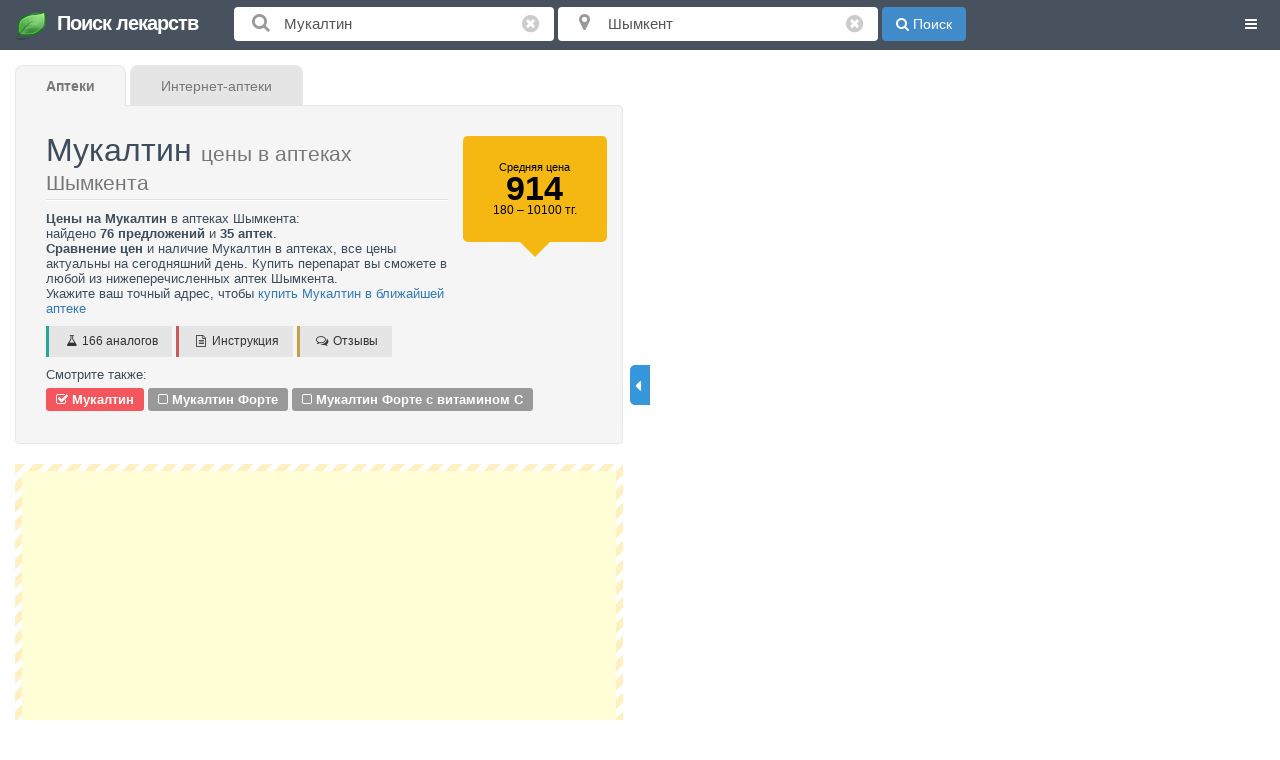

--- FILE ---
content_type: text/html; charset=UTF-8
request_url: https://www.poisklekarstv.kz/mukaltin/shymkent
body_size: 14055
content:
<!DOCTYPE html><html lang="ru"> <head> <meta charset="utf-8"> <meta name="viewport" content="width=device-width, initial-scale=1"> <title>Мукалтин цена в аптеках Шымкента - Поиск лекарств</title> <meta name="description" content="Цены на Мукалтин, наличие в аптеках Шымкента. Мукалтин купить в ближайшей аптеке, сравнить цены. Сайт поиска лекарственных препаратов, поиск ближайшей аптеки, аптеки поблизости, поиск лекарств" /> <meta name="keywords" content="Мукалтин цена Шымкент, цены в аптеках, сайт цен аптек, аптеки, цены, наличие, купить в аптеке" /> <link rel="canonical" href="https://www.poisklekarstv.kz/mukaltin/shymkent"/> <link rel="shortcut icon" href="https://www.poisklekarstv.kz/favicon1.ico" type="image/x-icon" />  <link href="https://www.poisklekarstv.kz/css/font-awesome-4.7.0/css/font-awesome.min.css" rel="stylesheet"> <link rel="stylesheet" href="https://maxcdn.bootstrapcdn.com/bootstrap/3.3.4/css/bootstrap.min.css"> <link rel="stylesheet" type="text/css" href="https://www.poisklekarstv.kz/js/bootstrap-toastr/toastr.min.css"/> <link rel="stylesheet" type="text/css" href="/js/fancybox/jquery.fancybox.css"/> <link href="https://www.poisklekarstv.kz/css/common.css?v=1.70" rel="stylesheet"> <link href="https://www.poisklekarstv.kz/css/responsive.css?v=1.70" rel="stylesheet"> <link href="https://www.poisklekarstv.kz/css/checkbox.css" rel="stylesheet"> <meta property="og:title" content="Мукалтин цена в аптеках Шымкента" /> <meta property="og:url" content="https://www.poisklekarstv.kz/mukaltin/shymkent" /> <meta property="og:site_name" content="Поиск лекарств в аптеках Украины" /> <meta property="fb:admins" content="156863314669308" /> <script src="https://maps.googleapis.com/maps/api/js?v=3.exp&libraries=places&key=AIzaSyAOA8Wm3fUAIfGBufwKoDCinU9VBN_N0Mc&language=ru"></script> <link rel="alternate" href="https://www.poisklekarstv.com/mukaltin/shymkent" hreflang="ru-RU" />   <script async src="//pagead2.googlesyndication.com/pagead/js/adsbygoogle.js"></script><script> (adsbygoogle = window.adsbygoogle || []).push({ google_ad_client: "ca-pub-7916766988215848", enable_page_level_ads: true });</script> </head> <body> <script async src="https://www.googletagmanager.com/gtag/js?id=UA-55713610-13"></script><script> window.dataLayer = window.dataLayer || []; function gtag(){dataLayer.push(arguments);} gtag('js', new Date()); gtag('config', 'UA-55713610-13');</script> <script type="text/javascript" > (function (d, w, c) { (w[c] = w[c] || []).push(function() { try { w.yaCounter49416151 = new Ya.Metrika2({ id:49416151, clickmap:true, trackLinks:true, accurateTrackBounce:true }); } catch(e) { } }); var n = d.getElementsByTagName("script")[0], s = d.createElement("script"), f = function () { n.parentNode.insertBefore(s, n); }; s.type = "text/javascript"; s.async = true; s.src = "https://mc.yandex.ru/metrika/tag.js"; if (w.opera == "[object Opera]") { d.addEventListener("DOMContentLoaded", f, false); } else { f(); } })(document, window, "yandex_metrika_callbacks2");</script><noscript><div><img src="https://mc.yandex.ru/watch/49416151" style="position:absolute; left:-9999px;" alt="" /></div></noscript><div id="searchbar"> <div id="menu"><div class="dropdown"> <button class="btn btn-default dropdown-toggle" type="button" data-toggle="dropdown"> <i class="fa fa-bars"></i> </button>  <ul class="dropdown-menu"> <li><a href="javascript:;" onclick="Cart.open()" class="cart_status"><i class="fa fa-cart-arrow-down"></i> Корзина <span class="empty_cart">пуста</span> </a></li> <li><a href="https://www.poisklekarstv.kz/orders"><i class="fa fa-medkit"></i> Мои заказы</a></li> <li><a href="https://www.poisklekarstv.kz/add_pharmacy" data-target="#add_pharmacy" data-toggle="modal"><i class="fa fa-plus"></i> Добавить аптеку</a></li> <li class="divider"></li> <li class="dropdown-header">Полезная информация</li> <li><a href="https://www.poisklekarstv.kz/sale"><i class="fa fa-star"></i> Скидки и акции</a></li> <li><a href="https://www.poisklekarstv.kz/article"><i class="fa fa-file-text-o"></i> Статьи</a></li> <li><a href="https://www.poisklekarstv.kz/news"><i class="fa fa-newspaper-o"></i> Новости</a></li> <li class="divider"></li> <li><a href="https://www.poisklekarstv.kz/feedback" data-target="#feedback" data-toggle="modal"><i class="fa fa-comments-o"></i> Обратная связь</a></li> <li class="divider"></li> <li class="dropdown-header">Авторизация</li> <li><a href="javascript://" class="facebook"><i class="fa fa-facebook"></i> Вход через Facebook</a></li>  </ul></div></div> <form id="search_form" action="/search" onsubmit="return Common.search(this,0)"> <input type="hidden" id="q_lat" name="lat" value="42.38183800" /> <input type="hidden" id="q_lng" name="lng" value="69.50598400" /> <div class="row-fluid"> <div class="col col1"> <a href="https://www.poisklekarstv.kz" class="logo"><img src="https://www.poisklekarstv.kz/images/leaf.png" alt="Поиск лекарств" /> Поиск лекарств</a> </div> <div class="col col2"> <span class="input-text"> <i class="fa fa-search"></i> <input class="form-control" id="q" name="q" value="Мукалтин" type="text" placeholder="Название лекарства" /> </span> <i class="fa fa-times-circle clear i1"></i> </div> <div class="col col3"> <span class="input-text"> <i class="fa fa-map-marker"></i> <input class="form-control" name="location" id="geolocation" type="text" placeholder="Город или адрес" value="Шымкент" /> </span> <i class="fa fa-times-circle clear i2"></i> </div> <div class="col col4"> <button type="submit" class="btn btn-primary"><i class="fa fa-search"></i> Поиск</button>  </div> </div> </form></div><script type="application/ld+json">{ "@context": "http://schema.org/", "@type": "Product", "name": "Мукалтин", "description": "", "offers": { "@type": "AggregateOffer", "offerCount": "76", "highPrice": "10100", "lowPrice": "180", "priceCurrency": "KZT" }
}</script><div class="row result"> <div class="col-md-6 items"> <div id="search_container"> <span itemscope itemtype="http://schema.org/Product"><div id="search_header" class="well relative"> <div class="tabs"> <nobr> <a href="https://www.poisklekarstv.kz/mukaltin/shymkent" class="tab active"><strong>Аптеки</strong> </a> <a href="https://www.poisklekarstv.kz/mukaltin/shymkent/internet-apteki" class="tab">Интернет-аптеки</a> </nobr> </div> <meta itemprop="name" content="Мукалтин"> <div class="row"> <div class="col-xs-12 col-sm-9 col-md-9"> <h1>Мукалтин <small> цены в аптеках Шымкента </small> </h1> <div class="line"></div> <strong>Цены на Мукалтин</strong> в аптеках Шымкента: <br/>найдено <b>76 предложений</b> и <b>35 аптек</b>.<br/> <strong>Сравнение цен</strong> и наличие Мукалтин в аптеках, все цены актуальны на сегодняшний день. Купить перепарат вы сможете в любой из нижеперечисленных аптек Шымкента.<br/> Укажите ваш точный адрес, чтобы <a href="javascript://" onclick="Common.my_location()">купить Мукалтин в ближайшей аптеке</a> <div class="menu"> <a href="https://www.poisklekarstv.kz/mukaltin/analogi" class="btn default green-stripe mlink"><i class="fa fa-flask"></i> 166 аналогов</a> <a href="https://www.poisklekarstv.kz/mukaltin/instruction" data-id="3493" onclick="return Common.instruction(this)" class="btn default red-stripe mlink"><i class="fa fa-file-text-o"></i> Инструкция</a> <a href="https://www.poisklekarstv.kz/mukaltin/reviews" data-id="3493" onclick="return Common.reviews(this)" class="btn default orange-stripe mlink"><i class="fa fa-comments-o"></i> Отзывы</a> </div> </div> <div class="col-xs-12 col-sm-3 col-md-3 offer"> <span itemprop="offers" itemscope itemtype="http://schema.org/AggregateOffer"> <meta itemprop="offerCount" content="76"> <meta itemprop="highPrice" content="10100"> <meta itemprop="lowPrice" content="180"> <meta itemprop="priceCurrency" content="KZT"> </span> <div class="offer_wrapper"> Средняя цена <div class="price-average-ru">914</div> <div class="price-range">180 &ndash; 10100 тг.</div> </div> <div class="offer-arrow-down"></div> </div> </div> <div class="related_pills"> Смотрите также: <div class="related"> <span class="label active"><i class="fa fa-check-square-o"></i> Мукалтин</span> <span class="label"><i class="fa fa-square-o" onclick="Common.related_trigger(this)"></i> <a onclick="return Common.search_related(this)" href="https://www.poisklekarstv.kz/mukaltin-forte/shymkent">Мукалтин Форте</a></span> <span class="label"><i class="fa fa-square-o" onclick="Common.related_trigger(this)"></i> <a onclick="return Common.search_related(this)" href="https://www.poisklekarstv.kz/mukaltin-forte-s-vitaminom-s/shymkent">Мукалтин Форте с витамином С</a></span> </div> </div> </div><div class="banner-bg"> <div class="well banner" > <script async src="//pagead2.googlesyndication.com/pagead/js/adsbygoogle.js"></script><ins class="adsbygoogle" style="display:block" data-ad-client="ca-pub-7916766988215848" data-ad-slot="1294195177" data-ad-format="auto"></ins><script>(adsbygoogle = window.adsbygoogle || []).push({});</script> </div></div><ul class="list-unstyled" id="apteki"> <li class="apteka" id="id_602" onclick="Common.open_infowindow(602);"> <div id="pharmacy_602"> <a href="https://www.poisklekarstv.kz/pharmacies/internet-apteka-dostavim/astana/602" class="apteka_reviews" title="Перейти к отзывам" target="_blank"> <img src="https://www.poisklekarstv.kz/images/partners/internet-apteka-dostavim.jpeg" width="67" class="pharm_logo" alt="Интернет-аптека Доставим"> <span class="star star-s"><span style="width:0px"></span></span> </a> <h2> <i class="fa fa-circle status green" data-toggle="tooltip" title="Аптека сейчас открыта"></i> <a href="https://dostavim.xyz?utm_source=poisklekarstv.com&utm_medium=aggregator" onclick="Common.collect(this,602)" data="" target="_blank" rel="nofollow"> Интернет-аптека Доставим </a> </h2> <div class="pharmacy-info"> <div class="addr-line"> <span class="ads">топ</span> <b><i class="fa fa-map-marker"></i> Доставка по всему Казахстану</b> <span class="nearest"> <a href="https://t.me/dostavim_kz" target="_blank" class="badge badge-primary call telegram"> <span> <svg width="32px" height="32px" viewBox="0 0 16 16" version="1.1" xmlns="http://www.w3.org/2000/svg" xmlns:xlink="http://www.w3.org/1999/xlink"> <g id="Artboard" stroke="none" stroke-width="1" fill="none" fill-rule="evenodd"> <circle id="Oval" fill="url(#linearGradient-1)" cx="8" cy="8" r="8"></circle> <path d="M3.17026167,7.83635602 C5.78750201,6.74265999 7.53273882,6.02162863 8.40597211,5.67326193 C10.8992306,4.67860423 11.2454541,4.53439191 11.5831299,4.52864956 C11.6573986,4.52743168 11.8385417,4.55776042 11.9798438,4.67645833 C12.1211458,4.79515625 12.1635786,4.87206678 12.1755371,4.93908691 C12.1874957,5.00610705 12.1862759,5.21456762 12.1744385,5.3338623 C12.0393279,6.69547283 11.5259342,9.83829771 11.2285121,11.3633248 C11.1026617,12.008621 10.8548582,12.2249854 10.6149558,12.2461596 C10.0935924,12.2921758 9.69769267,11.9156852 9.19272668,11.5981993 C8.40255458,11.1013965 8.13911734,10.9180161 7.3721185,10.4332283 C6.48571864,9.87297217 6.85080034,9.6784879 7.35595703,9.17524981 C7.48815894,9.04355001 9.67825076,7.04590073 9.71077046,6.86250183 C9.7391276,6.70257812 9.7494847,6.68189389 9.67664063,6.60973958 C9.60379655,6.53758527 9.51674192,6.54658941 9.46083149,6.55876051 C9.38158015,6.57601267 8.17521836,7.33962686 5.84174612,8.84960308 C5.48344358,9.08558775 5.15890428,9.20056741 4.86812819,9.19454205 C4.54757089,9.18789957 3.93094724,9.02070014 3.47255094,8.87778221 C2.91030922,8.70248755 2.46345069,8.609808 2.50236203,8.31210343 C2.52262946,8.15704047 2.74526267,7.998458 3.17026167,7.83635602 Z" id="Path-3" fill="#FFFFFF"></path> </g> </svg> Telegram </span> </a> </span> </div> <div class="addr-line phone-line"> <div> <b><i class="fa fa-telegram"></i> Telegram:</b> <a href="https://t.me/dostavim_kz" data="+380938414550" target="_blank" onclick="Common.collect(this,602)">@dostavim_kz</a> </div> </div> <div class="opening_times addr-line"><b><i class="fa fa-clock-o"></i> Время работы:</b> Пн-Вс: 09:00-18:00</div> <div class="addr-line" style="color:green"><b><i class="fa fa-truck"></i> Доставка:</b> Международные компании</div> <div class="addr-line" style="color:crimson"><i class="fa fa-warning"></i> <b>Доставка на протяжении 2 недель из Украины</b></div> </div> </div> <ul class="apteka-price"> <li itemprop="offers" itemscope itemtype="http://schema.org/Offer" itemref="pharmacy_602"> <span itemprop="seller" itemscope itemtype="http://schema.org/Pharmacy"> <meta itemprop="name" content="Интернет-аптека Доставим"/> <meta itemprop="image" content="https://www.poisklekarstv.kz/images/partners/internet-apteka-dostavim.jpeg"/> <meta itemprop="openingHours" content="Mo-Su 09:00-18:00"/> <meta itemprop="priceRange" content="$$"/> <span itemprop="geo" itemscope itemtype="http://schema.org/GeoCoordinates"> <meta itemprop="latitude" content="51.12844811"/> <meta itemprop="longitude" content="71.43045708"/> </span> <span itemprop="address" itemscope itemtype="http://schema.org/PostalAddress"> <meta itemprop="addressLocality" content="Нур-Султан (Астана)"/> <meta itemprop="streetAddress" content="Доставка по всему Казахстану из Украины"/> </span> <meta itemprop="telephone" content="+380938414550"/> </span> <meta itemprop="priceCurrency" content="UAH"/> <link itemprop="availability" href="http://schema.org/InStock"> <strong> <a href="https://aptekad.com/catalog/osnovnoe/mukaltin-tabl--50-mg-82e8?utm_source=www.poisklekarstv.kz&utm_medium=aggregator" target="_blank" rel="nofollow" onclick="Common.conversion(102204,602)"> <span itemprop="name">МУКАЛТИН табл. 50 мг контурн. безъячейк. уп. №10 <span class="producer" title="Производитель" data-toggle="tooltip"> (ОЗ ГНЦЛС (Украина, Харьков))</span></span> </a> </strong> <span class="price" itemprop="price" content="900"><span class="cost"><span>900</span>.<sup>00</sup></span> тг.</span></li> <li itemprop="offers" itemscope itemtype="http://schema.org/Offer" itemref="pharmacy_602"> <span itemprop="seller" itemscope itemtype="http://schema.org/Pharmacy"> <meta itemprop="name" content="Интернет-аптека Доставим"/> <meta itemprop="image" content="https://www.poisklekarstv.kz/images/partners/internet-apteka-dostavim.jpeg"/> <meta itemprop="openingHours" content="Mo-Su 09:00-18:00"/> <meta itemprop="priceRange" content="$$"/> <span itemprop="geo" itemscope itemtype="http://schema.org/GeoCoordinates"> <meta itemprop="latitude" content="51.12844811"/> <meta itemprop="longitude" content="71.43045708"/> </span> <span itemprop="address" itemscope itemtype="http://schema.org/PostalAddress"> <meta itemprop="addressLocality" content="Нур-Султан (Астана)"/> <meta itemprop="streetAddress" content="Доставка по всему Казахстану из Украины"/> </span> <meta itemprop="telephone" content="+380938414550"/> </span> <meta itemprop="priceCurrency" content="UAH"/> <link itemprop="availability" href="http://schema.org/InStock"> <strong> <a href="https://aptekad.com/catalog/osnovnoe/mukaltin-tabl--50-mg-4e0a?utm_source=www.poisklekarstv.kz&utm_medium=aggregator" target="_blank" rel="nofollow" onclick="Common.conversion(102200,602)"> <span itemprop="name">МУКАЛТИН табл. 50 мг банка №30 <span class="producer" title="Производитель" data-toggle="tooltip"> (ОЗ ГНЦЛС (Украина, Харьков))</span></span> </a> </strong> <span class="price" itemprop="price" content="3000"><span class="cost"><span>3,000</span>.<sup>00</sup></span> тг.</span></li> <li itemprop="offers" itemscope itemtype="http://schema.org/Offer" itemref="pharmacy_602"> <span itemprop="seller" itemscope itemtype="http://schema.org/Pharmacy"> <meta itemprop="name" content="Интернет-аптека Доставим"/> <meta itemprop="image" content="https://www.poisklekarstv.kz/images/partners/internet-apteka-dostavim.jpeg"/> <meta itemprop="openingHours" content="Mo-Su 09:00-18:00"/> <meta itemprop="priceRange" content="$$"/> <span itemprop="geo" itemscope itemtype="http://schema.org/GeoCoordinates"> <meta itemprop="latitude" content="51.12844811"/> <meta itemprop="longitude" content="71.43045708"/> </span> <span itemprop="address" itemscope itemtype="http://schema.org/PostalAddress"> <meta itemprop="addressLocality" content="Нур-Султан (Астана)"/> <meta itemprop="streetAddress" content="Доставка по всему Казахстану из Украины"/> </span> <meta itemprop="telephone" content="+380938414550"/> </span> <meta itemprop="priceCurrency" content="UAH"/> <link itemprop="availability" href="http://schema.org/InStock"> <strong> <a href="https://aptekad.com/catalog/osnovnoe/mukaltin-tabl--50-mg?utm_source=www.poisklekarstv.kz&utm_medium=aggregator" target="_blank" rel="nofollow" onclick="Common.conversion(102201,602)"> <span itemprop="name">МУКАЛТИН табл. 50 мг блистер №10 <span class="producer" title="Производитель" data-toggle="tooltip"> (Галичфарм (Украина, Львов))</span></span> </a> </strong> <span class="price" itemprop="price" content="3000"><span class="cost"><span>3,000</span>.<sup>00</sup></span> тг.</span></li> <li itemprop="offers" itemscope itemtype="http://schema.org/Offer" itemref="pharmacy_602"> <span itemprop="seller" itemscope itemtype="http://schema.org/Pharmacy"> <meta itemprop="name" content="Интернет-аптека Доставим"/> <meta itemprop="image" content="https://www.poisklekarstv.kz/images/partners/internet-apteka-dostavim.jpeg"/> <meta itemprop="openingHours" content="Mo-Su 09:00-18:00"/> <meta itemprop="priceRange" content="$$"/> <span itemprop="geo" itemscope itemtype="http://schema.org/GeoCoordinates"> <meta itemprop="latitude" content="51.12844811"/> <meta itemprop="longitude" content="71.43045708"/> </span> <span itemprop="address" itemscope itemtype="http://schema.org/PostalAddress"> <meta itemprop="addressLocality" content="Нур-Султан (Астана)"/> <meta itemprop="streetAddress" content="Доставка по всему Казахстану из Украины"/> </span> <meta itemprop="telephone" content="+380938414550"/> </span> <meta itemprop="priceCurrency" content="UAH"/> <link itemprop="availability" href="http://schema.org/InStock"> <strong> <a href="https://aptekad.com/catalog/osnovnoe/mukaltin-tabl--50-mg-9052?utm_source=www.poisklekarstv.kz&utm_medium=aggregator" target="_blank" rel="nofollow" onclick="Common.conversion(102202,602)"> <span itemprop="name">МУКАЛТИН табл. 50 мг блистер №30 <span class="producer" title="Производитель" data-toggle="tooltip"> (Галичфарм (Украина, Львов))</span></span> </a> </strong> <span class="price" itemprop="price" content="6800"><span class="cost"><span>6,800</span>.<sup>00</sup></span> тг.</span></li> <li itemprop="offers" itemscope itemtype="http://schema.org/Offer" itemref="pharmacy_602"> <span itemprop="seller" itemscope itemtype="http://schema.org/Pharmacy"> <meta itemprop="name" content="Интернет-аптека Доставим"/> <meta itemprop="image" content="https://www.poisklekarstv.kz/images/partners/internet-apteka-dostavim.jpeg"/> <meta itemprop="openingHours" content="Mo-Su 09:00-18:00"/> <meta itemprop="priceRange" content="$$"/> <span itemprop="geo" itemscope itemtype="http://schema.org/GeoCoordinates"> <meta itemprop="latitude" content="51.12844811"/> <meta itemprop="longitude" content="71.43045708"/> </span> <span itemprop="address" itemscope itemtype="http://schema.org/PostalAddress"> <meta itemprop="addressLocality" content="Нур-Султан (Астана)"/> <meta itemprop="streetAddress" content="Доставка по всему Казахстану из Украины"/> </span> <meta itemprop="telephone" content="+380938414550"/> </span> <meta itemprop="priceCurrency" content="UAH"/> <link itemprop="availability" href="http://schema.org/InStock"> <strong> <a href="https://aptekad.com/catalog/osnovnoe/mukaltin-tabl--50-mg-ebe8?utm_source=www.poisklekarstv.kz&utm_medium=aggregator" target="_blank" rel="nofollow" onclick="Common.conversion(102203,602)"> <span itemprop="name">МУКАЛТИН табл. 50 мг контейнер №30 <span class="producer" title="Производитель" data-toggle="tooltip"> (Галичфарм (Украина, Львов))</span></span> </a> </strong> <span class="price" itemprop="price" content="6800"><span class="cost"><span>6,800</span>.<sup>00</sup></span> тг.</span></li> <li itemprop="offers" itemscope itemtype="http://schema.org/Offer" itemref="pharmacy_602"> <span itemprop="seller" itemscope itemtype="http://schema.org/Pharmacy"> <meta itemprop="name" content="Интернет-аптека Доставим"/> <meta itemprop="image" content="https://www.poisklekarstv.kz/images/partners/internet-apteka-dostavim.jpeg"/> <meta itemprop="openingHours" content="Mo-Su 09:00-18:00"/> <meta itemprop="priceRange" content="$$"/> <span itemprop="geo" itemscope itemtype="http://schema.org/GeoCoordinates"> <meta itemprop="latitude" content="51.12844811"/> <meta itemprop="longitude" content="71.43045708"/> </span> <span itemprop="address" itemscope itemtype="http://schema.org/PostalAddress"> <meta itemprop="addressLocality" content="Нур-Султан (Астана)"/> <meta itemprop="streetAddress" content="Доставка по всему Казахстану из Украины"/> </span> <meta itemprop="telephone" content="+380938414550"/> </span> <meta itemprop="priceCurrency" content="UAH"/> <link itemprop="availability" href="http://schema.org/InStock"> <strong> <a href="https://aptekad.com/catalog/osnovnoe/mukaltin-forte-s-vitaminom?utm_source=www.poisklekarstv.kz&utm_medium=aggregator" target="_blank" rel="nofollow" onclick="Common.conversion(102205,602)"> <span itemprop="name">МУКАЛТИН ФОРТЕ С ВИТАМИНОМ C табл. жев. блистер №20 <span class="producer" title="Производитель" data-toggle="tooltip"> (Галичфарм (Украина, Львов))</span></span> </a> </strong> <span class="price" itemprop="price" content="7400"><span class="cost"><span>7,400</span>.<sup>00</sup></span> тг.</span></li> <li itemprop="offers" itemscope itemtype="http://schema.org/Offer" itemref="pharmacy_602"> <span itemprop="seller" itemscope itemtype="http://schema.org/Pharmacy"> <meta itemprop="name" content="Интернет-аптека Доставим"/> <meta itemprop="image" content="https://www.poisklekarstv.kz/images/partners/internet-apteka-dostavim.jpeg"/> <meta itemprop="openingHours" content="Mo-Su 09:00-18:00"/> <meta itemprop="priceRange" content="$$"/> <span itemprop="geo" itemscope itemtype="http://schema.org/GeoCoordinates"> <meta itemprop="latitude" content="51.12844811"/> <meta itemprop="longitude" content="71.43045708"/> </span> <span itemprop="address" itemscope itemtype="http://schema.org/PostalAddress"> <meta itemprop="addressLocality" content="Нур-Султан (Астана)"/> <meta itemprop="streetAddress" content="Доставка по всему Казахстану из Украины"/> </span> <meta itemprop="telephone" content="+380938414550"/> </span> <meta itemprop="priceCurrency" content="UAH"/> <link itemprop="availability" href="http://schema.org/InStock"> <strong> <a href="https://aptekad.com/catalog/osnovnoe/mukaltin-aktiv-lodjaniki--16?utm_source=www.poisklekarstv.kz&utm_medium=aggregator" target="_blank" rel="nofollow" onclick="Common.conversion(124855,602)"> <span itemprop="name">МУКАЛТИН АКТИВ леденцы №16 <span class="producer" title="Производитель" data-toggle="tooltip"> (Киевмедпрепарат (Украина, Киев))</span></span> </a> </strong> <span class="price" itemprop="price" content="9100"><span class="cost"><span>9,100</span>.<sup>00</sup></span> тг.</span></li> <li itemprop="offers" itemscope itemtype="http://schema.org/Offer" itemref="pharmacy_602"> <span itemprop="seller" itemscope itemtype="http://schema.org/Pharmacy"> <meta itemprop="name" content="Интернет-аптека Доставим"/> <meta itemprop="image" content="https://www.poisklekarstv.kz/images/partners/internet-apteka-dostavim.jpeg"/> <meta itemprop="openingHours" content="Mo-Su 09:00-18:00"/> <meta itemprop="priceRange" content="$$"/> <span itemprop="geo" itemscope itemtype="http://schema.org/GeoCoordinates"> <meta itemprop="latitude" content="51.12844811"/> <meta itemprop="longitude" content="71.43045708"/> </span> <span itemprop="address" itemscope itemtype="http://schema.org/PostalAddress"> <meta itemprop="addressLocality" content="Нур-Султан (Астана)"/> <meta itemprop="streetAddress" content="Доставка по всему Казахстану из Украины"/> </span> <meta itemprop="telephone" content="+380938414550"/> </span> <meta itemprop="priceCurrency" content="UAH"/> <link itemprop="availability" href="http://schema.org/InStock"> <strong> <a href="https://aptekad.com/catalog/osnovnoe/mukaltin-sirop-200-ml?utm_source=www.poisklekarstv.kz&utm_medium=aggregator" target="_blank" rel="nofollow" onclick="Common.conversion(102199,602)"> <span itemprop="name">МУКАЛТИН сироп 200 мл <span class="producer" title="Производитель" data-toggle="tooltip"> (Галичфарм (Украина, Львов))</span></span> </a> </strong> <span class="price" itemprop="price" content="10100"><span class="cost"><span>10,100</span>.<sup>00</sup></span> тг.</span></li> </ul> <i class="fa fa-tags"></i> <ul class="list-inline tags"> <li><a href="https://www.poisklekarstv.kz/mukaltin/internet-apteka-dostavim" title="Цена на Мукалтин в Интернет-аптека Доставим">Интернет-аптека Доставим</a> </li> <li> <a href="https://www.poisklekarstv.kz/mukaltin/astana/internet-apteka-dostavim" title="Цена на Мукалтин в Интернет-аптека Доставим Нур-Султан (Астана)">Интернет-аптека Доставим Нур-Султан (Астана)</a> </li> </ul> </li> <li class="apteka" id="id_1" onclick="Common.open_infowindow(1);"> <div id="pharmacy_1"> <a href="https://www.poisklekarstv.kz/pharmacies/europharma/shymkent/1" class="apteka_reviews" title="Перейти к отзывам" target="_blank"> <img src="https://www.poisklekarstv.kz/images/partners/europharma.png" width="67" class="pharm_logo" alt="EUROPHARMA"> <span class="star star-s"><span style="width:0px"></span></span> </a> <h2> <i class="fa fa-circle status green" data-toggle="tooltip" title="Работает круглосуточно"></i> <a href="javascript:;" data="" onclick="Common.collect(this,1)">EUROPHARMA</a> </h2> <div class="pharmacy-info"> <div class="addr-line"> <b><i class="fa fa-map-marker"></i> Адрес:</b> <span>Шымкент</span>, <span>ул. Казыбек би 8</span> <span class="nearest"> <a href="tel:(7252) 53-06-16" class="badge badge-success call"><i class="fa fa-phone"></i> Позвонить</a> </span> </div> <div class="addr-line phone-line"><div><b><i class="fa fa-phone"></i> Телефон:</b> <a href="javascript:;" data="(7252) 53-06-16" onclick="Common.collect(this,1)">(7252) 53-06-XX</a></div></div> <div class="opening_times addr-line"><b><i class="fa fa-clock-o"></i> Время работы:</b> круглосуточно</div> </div> </div> <ul class="apteka-price"> <li itemprop="offers" itemscope itemtype="http://schema.org/Offer" itemref="pharmacy_1"> <span itemprop="seller" itemscope itemtype="http://schema.org/Pharmacy"> <meta itemprop="name" content="EUROPHARMA"/> <meta itemprop="image" content="https://www.poisklekarstv.kz/images/partners/europharma.png"/> <meta itemprop="openingHours" content="Mo-Su"/> <meta itemprop="priceRange" content="$$"/> <span itemprop="geo" itemscope itemtype="http://schema.org/GeoCoordinates"> <meta itemprop="latitude" content="42.31072290"/> <meta itemprop="longitude" content="69.60080750"/> </span> <span itemprop="address" itemscope itemtype="http://schema.org/PostalAddress"> <meta itemprop="addressLocality" content="Шымкент"/> <meta itemprop="streetAddress" content="ул. Казыбек би 8"/> </span> <meta itemprop="telephone" content="(7252) 53-06-16"/> </span> <meta itemprop="priceCurrency" content="UAH"/> <link itemprop="availability" href="http://schema.org/InStock"> <strong> <a href="https://europharma.kz/mukaltin-50-mg-no-10-tabl?utm_source=www.poisklekarstv.kz&utm_medium=aggregator" target="_blank" rel="nofollow" onclick="Common.conversion(84400,1)"> <span itemprop="name">Мукалтин 50 мг № 10 табл. <span class="producer" title="Производитель" data-toggle="tooltip"> (Химфарм АО, Казахстан)</span></span> </a> </strong> <span class="price" itemprop="price" content="180"><span class="cost"><span>180</span>.<sup>00</sup></span> тг.</span></li> <li itemprop="offers" itemscope itemtype="http://schema.org/Offer" itemref="pharmacy_1"> <span itemprop="seller" itemscope itemtype="http://schema.org/Pharmacy"> <meta itemprop="name" content="EUROPHARMA"/> <meta itemprop="image" content="https://www.poisklekarstv.kz/images/partners/europharma.png"/> <meta itemprop="openingHours" content="Mo-Su"/> <meta itemprop="priceRange" content="$$"/> <span itemprop="geo" itemscope itemtype="http://schema.org/GeoCoordinates"> <meta itemprop="latitude" content="42.31072290"/> <meta itemprop="longitude" content="69.60080750"/> </span> <span itemprop="address" itemscope itemtype="http://schema.org/PostalAddress"> <meta itemprop="addressLocality" content="Шымкент"/> <meta itemprop="streetAddress" content="ул. Казыбек би 8"/> </span> <meta itemprop="telephone" content="(7252) 53-06-16"/> </span> <meta itemprop="priceCurrency" content="UAH"/> <link itemprop="availability" href="http://schema.org/InStock"> <strong> <a href="https://europharma.kz/mukaltin-50-mg-no-30-tabl?utm_source=www.poisklekarstv.kz&utm_medium=aggregator" target="_blank" rel="nofollow" onclick="Common.conversion(87447,1)"> <span itemprop="name">Мукалтин 50 мг № 30 табл. <span class="producer" title="Производитель" data-toggle="tooltip"> (Химфарм АО, Казахстан)</span></span> </a> </strong> <span class="price" itemprop="price" content="475"><span class="cost"><span>475</span>.<sup>00</sup></span> тг.</span></li> </ul> <i class="fa fa-tags"></i> <ul class="list-inline tags"> <li><a href="https://www.poisklekarstv.kz/mukaltin/europharma" title="Цена на Мукалтин в аптеке EUROPHARMA">EUROPHARMA</a> </li> <li> <a href="https://www.poisklekarstv.kz/mukaltin/shymkent/europharma" title="Цена на Мукалтин в аптеке EUROPHARMA Шымкент">EUROPHARMA Шымкент</a> </li> </ul> </li> <li class="apteka" id="id_2" onclick="Common.open_infowindow(2);"> <div id="pharmacy_2"> <a href="https://www.poisklekarstv.kz/pharmacies/europharma/shymkent/2" class="apteka_reviews" title="Перейти к отзывам" target="_blank"> <img src="https://www.poisklekarstv.kz/images/partners/europharma.png" width="67" class="pharm_logo" alt="EUROPHARMA"> <span class="star star-s"><span style="width:0px"></span></span> </a> <h2> <i class="fa fa-circle status green" data-toggle="tooltip" title="Работает круглосуточно"></i> <a href="javascript:;" data="" onclick="Common.collect(this,2)">EUROPHARMA</a> </h2> <div class="pharmacy-info"> <div class="addr-line"> <b><i class="fa fa-map-marker"></i> Адрес:</b> <span>Шымкент</span>, <span>ул. Казыбек би 18</span> <span class="nearest"> <a href="tel:(7252) 53-63-04" class="badge badge-success call"><i class="fa fa-phone"></i> Позвонить</a> </span> </div> <div class="addr-line phone-line"><div><b><i class="fa fa-phone"></i> Телефон:</b> <a href="javascript:;" data="(7252) 53-63-04" onclick="Common.collect(this,2)">(7252) 53-63-XX</a></div></div> <div class="opening_times addr-line"><b><i class="fa fa-clock-o"></i> Время работы:</b> круглосуточно</div> </div> </div> <ul class="apteka-price"> <li itemprop="offers" itemscope itemtype="http://schema.org/Offer" itemref="pharmacy_2"> <span itemprop="seller" itemscope itemtype="http://schema.org/Pharmacy"> <meta itemprop="name" content="EUROPHARMA"/> <meta itemprop="image" content="https://www.poisklekarstv.kz/images/partners/europharma.png"/> <meta itemprop="openingHours" content="Mo-Su"/> <meta itemprop="priceRange" content="$$"/> <span itemprop="geo" itemscope itemtype="http://schema.org/GeoCoordinates"> <meta itemprop="latitude" content="42.31276720"/> <meta itemprop="longitude" content="69.60195300"/> </span> <span itemprop="address" itemscope itemtype="http://schema.org/PostalAddress"> <meta itemprop="addressLocality" content="Шымкент"/> <meta itemprop="streetAddress" content="ул. Казыбек би 18"/> </span> <meta itemprop="telephone" content="(7252) 53-63-04"/> </span> <meta itemprop="priceCurrency" content="UAH"/> <link itemprop="availability" href="http://schema.org/InStock"> <strong> <a href="https://europharma.kz/mukaltin-50-mg-no-10-tabl?utm_source=www.poisklekarstv.kz&utm_medium=aggregator" target="_blank" rel="nofollow" onclick="Common.conversion(84400,2)"> <span itemprop="name">Мукалтин 50 мг № 10 табл. <span class="producer" title="Производитель" data-toggle="tooltip"> (Химфарм АО, Казахстан)</span></span> </a> </strong> <span class="price" itemprop="price" content="180"><span class="cost"><span>180</span>.<sup>00</sup></span> тг.</span></li> <li itemprop="offers" itemscope itemtype="http://schema.org/Offer" itemref="pharmacy_2"> <span itemprop="seller" itemscope itemtype="http://schema.org/Pharmacy"> <meta itemprop="name" content="EUROPHARMA"/> <meta itemprop="image" content="https://www.poisklekarstv.kz/images/partners/europharma.png"/> <meta itemprop="openingHours" content="Mo-Su"/> <meta itemprop="priceRange" content="$$"/> <span itemprop="geo" itemscope itemtype="http://schema.org/GeoCoordinates"> <meta itemprop="latitude" content="42.31276720"/> <meta itemprop="longitude" content="69.60195300"/> </span> <span itemprop="address" itemscope itemtype="http://schema.org/PostalAddress"> <meta itemprop="addressLocality" content="Шымкент"/> <meta itemprop="streetAddress" content="ул. Казыбек би 18"/> </span> <meta itemprop="telephone" content="(7252) 53-63-04"/> </span> <meta itemprop="priceCurrency" content="UAH"/> <link itemprop="availability" href="http://schema.org/InStock"> <strong> <a href="https://europharma.kz/mukaltin-50-mg-no-30-tabl?utm_source=www.poisklekarstv.kz&utm_medium=aggregator" target="_blank" rel="nofollow" onclick="Common.conversion(87447,2)"> <span itemprop="name">Мукалтин 50 мг № 30 табл. <span class="producer" title="Производитель" data-toggle="tooltip"> (Химфарм АО, Казахстан)</span></span> </a> </strong> <span class="price" itemprop="price" content="475"><span class="cost"><span>475</span>.<sup>00</sup></span> тг.</span></li> </ul> <i class="fa fa-tags"></i> <ul class="list-inline tags"> <li><a href="https://www.poisklekarstv.kz/mukaltin/europharma" title="Цена на Мукалтин в аптеке EUROPHARMA">EUROPHARMA</a> </li> <li> <a href="https://www.poisklekarstv.kz/mukaltin/shymkent/europharma" title="Цена на Мукалтин в аптеке EUROPHARMA Шымкент">EUROPHARMA Шымкент</a> </li> </ul> </li> <li class="apteka" id="id_519" onclick="Common.open_infowindow(519);"> <div id="pharmacy_519"> <a href="https://www.poisklekarstv.kz/pharmacies/europharma/shymkent/519" class="apteka_reviews" title="Перейти к отзывам" target="_blank"> <img src="https://www.poisklekarstv.kz/images/partners/europharma.png" width="67" class="pharm_logo" alt="EUROPHARMA"> <span class="star star-s"><span style="width:0px"></span></span> </a> <h2> <i class="fa fa-circle status green" data-toggle="tooltip" title="Работает круглосуточно"></i> <a href="javascript:;" data="" onclick="Common.collect(this,519)">EUROPHARMA</a> </h2> <div class="pharmacy-info"> <div class="addr-line"> <b><i class="fa fa-map-marker"></i> Адрес:</b> <span>Шымкент</span>, <span>улица Дулати, 8</span> <span class="nearest"> <a href="tel:(7252) 53-06-16" class="badge badge-success call"><i class="fa fa-phone"></i> Позвонить</a> </span> </div> <div class="addr-line phone-line"><div><b><i class="fa fa-phone"></i> Телефон:</b> <a href="javascript:;" data="(7252) 53-06-16" onclick="Common.collect(this,519)">(7252) 53-06-XX</a></div></div> <div class="opening_times addr-line"><b><i class="fa fa-clock-o"></i> Время работы:</b> круглосуточно</div> </div> </div> <ul class="apteka-price"> <li itemprop="offers" itemscope itemtype="http://schema.org/Offer" itemref="pharmacy_519"> <span itemprop="seller" itemscope itemtype="http://schema.org/Pharmacy"> <meta itemprop="name" content="EUROPHARMA"/> <meta itemprop="image" content="https://www.poisklekarstv.kz/images/partners/europharma.png"/> <meta itemprop="openingHours" content="Mo-Su"/> <meta itemprop="priceRange" content="$$"/> <span itemprop="geo" itemscope itemtype="http://schema.org/GeoCoordinates"> <meta itemprop="latitude" content="42.32773200"/> <meta itemprop="longitude" content="69.60797500"/> </span> <span itemprop="address" itemscope itemtype="http://schema.org/PostalAddress"> <meta itemprop="addressLocality" content="Шымкент"/> <meta itemprop="streetAddress" content="улица Дулати, 8"/> </span> <meta itemprop="telephone" content="(7252) 53-06-16"/> </span> <meta itemprop="priceCurrency" content="UAH"/> <link itemprop="availability" href="http://schema.org/InStock"> <strong> <a href="https://europharma.kz/mukaltin-50-mg-no-10-tabl?utm_source=www.poisklekarstv.kz&utm_medium=aggregator" target="_blank" rel="nofollow" onclick="Common.conversion(84400,519)"> <span itemprop="name">Мукалтин 50 мг № 10 табл. <span class="producer" title="Производитель" data-toggle="tooltip"> (Химфарм АО, Казахстан)</span></span> </a> </strong> <span class="price" itemprop="price" content="180"><span class="cost"><span>180</span>.<sup>00</sup></span> тг.</span></li> <li itemprop="offers" itemscope itemtype="http://schema.org/Offer" itemref="pharmacy_519"> <span itemprop="seller" itemscope itemtype="http://schema.org/Pharmacy"> <meta itemprop="name" content="EUROPHARMA"/> <meta itemprop="image" content="https://www.poisklekarstv.kz/images/partners/europharma.png"/> <meta itemprop="openingHours" content="Mo-Su"/> <meta itemprop="priceRange" content="$$"/> <span itemprop="geo" itemscope itemtype="http://schema.org/GeoCoordinates"> <meta itemprop="latitude" content="42.32773200"/> <meta itemprop="longitude" content="69.60797500"/> </span> <span itemprop="address" itemscope itemtype="http://schema.org/PostalAddress"> <meta itemprop="addressLocality" content="Шымкент"/> <meta itemprop="streetAddress" content="улица Дулати, 8"/> </span> <meta itemprop="telephone" content="(7252) 53-06-16"/> </span> <meta itemprop="priceCurrency" content="UAH"/> <link itemprop="availability" href="http://schema.org/InStock"> <strong> <a href="https://europharma.kz/mukaltin-50-mg-no-30-tabl?utm_source=www.poisklekarstv.kz&utm_medium=aggregator" target="_blank" rel="nofollow" onclick="Common.conversion(87447,519)"> <span itemprop="name">Мукалтин 50 мг № 30 табл. <span class="producer" title="Производитель" data-toggle="tooltip"> (Химфарм АО, Казахстан)</span></span> </a> </strong> <span class="price" itemprop="price" content="475"><span class="cost"><span>475</span>.<sup>00</sup></span> тг.</span></li> </ul> <i class="fa fa-tags"></i> <ul class="list-inline tags"> <li><a href="https://www.poisklekarstv.kz/mukaltin/europharma" title="Цена на Мукалтин в аптеке EUROPHARMA">EUROPHARMA</a> </li> <li> <a href="https://www.poisklekarstv.kz/mukaltin/shymkent/europharma" title="Цена на Мукалтин в аптеке EUROPHARMA Шымкент">EUROPHARMA Шымкент</a> </li> </ul> </li> <li class="apteka" id="id_520" onclick="Common.open_infowindow(520);"> <div id="pharmacy_520"> <a href="https://www.poisklekarstv.kz/pharmacies/europharma/shymkent/520" class="apteka_reviews" title="Перейти к отзывам" target="_blank"> <img src="https://www.poisklekarstv.kz/images/partners/europharma.png" width="67" class="pharm_logo" alt="EUROPHARMA"> <span class="star star-s"><span style="width:0px"></span></span> </a> <h2> <i class="fa fa-circle status green" data-toggle="tooltip" title="Работает круглосуточно"></i> <a href="javascript:;" data="" onclick="Common.collect(this,520)">EUROPHARMA</a> </h2> <div class="pharmacy-info"> <div class="addr-line"> <b><i class="fa fa-map-marker"></i> Адрес:</b> <span>Шымкент</span>, <span>ул. Рыскулова</span> <span class="nearest"> <a href="tel:(7252) 37-50-04" class="badge badge-success call"><i class="fa fa-phone"></i> Позвонить</a> </span> </div> <div class="addr-line phone-line"><div><b><i class="fa fa-phone"></i> Телефон:</b> <a href="javascript:;" data="(7252) 37-50-04" onclick="Common.collect(this,520)">(7252) 37-50-XX</a></div></div> <div class="opening_times addr-line"><b><i class="fa fa-clock-o"></i> Время работы:</b> круглосуточно</div> </div> </div> <ul class="apteka-price"> <li itemprop="offers" itemscope itemtype="http://schema.org/Offer" itemref="pharmacy_520"> <span itemprop="seller" itemscope itemtype="http://schema.org/Pharmacy"> <meta itemprop="name" content="EUROPHARMA"/> <meta itemprop="image" content="https://www.poisklekarstv.kz/images/partners/europharma.png"/> <meta itemprop="openingHours" content="Mo-Su"/> <meta itemprop="priceRange" content="$$"/> <span itemprop="geo" itemscope itemtype="http://schema.org/GeoCoordinates"> <meta itemprop="latitude" content="42.33909300"/> <meta itemprop="longitude" content="69.64027300"/> </span> <span itemprop="address" itemscope itemtype="http://schema.org/PostalAddress"> <meta itemprop="addressLocality" content="Шымкент"/> <meta itemprop="streetAddress" content="ул. Рыскулова"/> </span> <meta itemprop="telephone" content="(7252) 37-50-04"/> </span> <meta itemprop="priceCurrency" content="UAH"/> <link itemprop="availability" href="http://schema.org/InStock"> <strong> <a href="https://europharma.kz/mukaltin-50-mg-no-10-tabl?utm_source=www.poisklekarstv.kz&utm_medium=aggregator" target="_blank" rel="nofollow" onclick="Common.conversion(84400,520)"> <span itemprop="name">Мукалтин 50 мг № 10 табл. <span class="producer" title="Производитель" data-toggle="tooltip"> (Химфарм АО, Казахстан)</span></span> </a> </strong> <span class="price" itemprop="price" content="180"><span class="cost"><span>180</span>.<sup>00</sup></span> тг.</span></li> <li itemprop="offers" itemscope itemtype="http://schema.org/Offer" itemref="pharmacy_520"> <span itemprop="seller" itemscope itemtype="http://schema.org/Pharmacy"> <meta itemprop="name" content="EUROPHARMA"/> <meta itemprop="image" content="https://www.poisklekarstv.kz/images/partners/europharma.png"/> <meta itemprop="openingHours" content="Mo-Su"/> <meta itemprop="priceRange" content="$$"/> <span itemprop="geo" itemscope itemtype="http://schema.org/GeoCoordinates"> <meta itemprop="latitude" content="42.33909300"/> <meta itemprop="longitude" content="69.64027300"/> </span> <span itemprop="address" itemscope itemtype="http://schema.org/PostalAddress"> <meta itemprop="addressLocality" content="Шымкент"/> <meta itemprop="streetAddress" content="ул. Рыскулова"/> </span> <meta itemprop="telephone" content="(7252) 37-50-04"/> </span> <meta itemprop="priceCurrency" content="UAH"/> <link itemprop="availability" href="http://schema.org/InStock"> <strong> <a href="https://europharma.kz/mukaltin-50-mg-no-30-tabl?utm_source=www.poisklekarstv.kz&utm_medium=aggregator" target="_blank" rel="nofollow" onclick="Common.conversion(87447,520)"> <span itemprop="name">Мукалтин 50 мг № 30 табл. <span class="producer" title="Производитель" data-toggle="tooltip"> (Химфарм АО, Казахстан)</span></span> </a> </strong> <span class="price" itemprop="price" content="475"><span class="cost"><span>475</span>.<sup>00</sup></span> тг.</span></li> </ul> <i class="fa fa-tags"></i> <ul class="list-inline tags"> <li><a href="https://www.poisklekarstv.kz/mukaltin/europharma" title="Цена на Мукалтин в аптеке EUROPHARMA">EUROPHARMA</a> </li> <li> <a href="https://www.poisklekarstv.kz/mukaltin/shymkent/europharma" title="Цена на Мукалтин в аптеке EUROPHARMA Шымкент">EUROPHARMA Шымкент</a> </li> </ul> </li> <li class="apteka" id="id_521" onclick="Common.open_infowindow(521);"> <div id="pharmacy_521"> <a href="https://www.poisklekarstv.kz/pharmacies/europharma/shymkent/521" class="apteka_reviews" title="Перейти к отзывам" target="_blank"> <img src="https://www.poisklekarstv.kz/images/partners/europharma.png" width="67" class="pharm_logo" alt="EUROPHARMA"> <span class="star star-s"><span style="width:0px"></span></span> </a> <h2> <i class="fa fa-circle status green" data-toggle="tooltip" title="Работает круглосуточно"></i> <a href="javascript:;" data="" onclick="Common.collect(this,521)">EUROPHARMA</a> </h2> <div class="pharmacy-info"> <div class="addr-line"> <b><i class="fa fa-map-marker"></i> Адрес:</b> <span>Шымкент</span>, <span>просп. Абая 33</span> <span class="nearest"> <a href="tel:(7252) 35-93-75" class="badge badge-success call"><i class="fa fa-phone"></i> Позвонить</a> </span> </div> <div class="addr-line phone-line"><div><b><i class="fa fa-phone"></i> Телефон:</b> <a href="javascript:;" data="(7252) 35-93-75" onclick="Common.collect(this,521)">(7252) 35-93-XX</a></div></div> <div class="opening_times addr-line"><b><i class="fa fa-clock-o"></i> Время работы:</b> круглосуточно</div> </div> </div> <ul class="apteka-price"> <li itemprop="offers" itemscope itemtype="http://schema.org/Offer" itemref="pharmacy_521"> <span itemprop="seller" itemscope itemtype="http://schema.org/Pharmacy"> <meta itemprop="name" content="EUROPHARMA"/> <meta itemprop="image" content="https://www.poisklekarstv.kz/images/partners/europharma.png"/> <meta itemprop="openingHours" content="Mo-Su"/> <meta itemprop="priceRange" content="$$"/> <span itemprop="geo" itemscope itemtype="http://schema.org/GeoCoordinates"> <meta itemprop="latitude" content="42.32082410"/> <meta itemprop="longitude" content="69.56664260"/> </span> <span itemprop="address" itemscope itemtype="http://schema.org/PostalAddress"> <meta itemprop="addressLocality" content="Шымкент"/> <meta itemprop="streetAddress" content="просп. Абая 33"/> </span> <meta itemprop="telephone" content="(7252) 35-93-75"/> </span> <meta itemprop="priceCurrency" content="UAH"/> <link itemprop="availability" href="http://schema.org/InStock"> <strong> <a href="https://europharma.kz/mukaltin-50-mg-no-10-tabl?utm_source=www.poisklekarstv.kz&utm_medium=aggregator" target="_blank" rel="nofollow" onclick="Common.conversion(84400,521)"> <span itemprop="name">Мукалтин 50 мг № 10 табл. <span class="producer" title="Производитель" data-toggle="tooltip"> (Химфарм АО, Казахстан)</span></span> </a> </strong> <span class="price" itemprop="price" content="180"><span class="cost"><span>180</span>.<sup>00</sup></span> тг.</span></li> <li itemprop="offers" itemscope itemtype="http://schema.org/Offer" itemref="pharmacy_521"> <span itemprop="seller" itemscope itemtype="http://schema.org/Pharmacy"> <meta itemprop="name" content="EUROPHARMA"/> <meta itemprop="image" content="https://www.poisklekarstv.kz/images/partners/europharma.png"/> <meta itemprop="openingHours" content="Mo-Su"/> <meta itemprop="priceRange" content="$$"/> <span itemprop="geo" itemscope itemtype="http://schema.org/GeoCoordinates"> <meta itemprop="latitude" content="42.32082410"/> <meta itemprop="longitude" content="69.56664260"/> </span> <span itemprop="address" itemscope itemtype="http://schema.org/PostalAddress"> <meta itemprop="addressLocality" content="Шымкент"/> <meta itemprop="streetAddress" content="просп. Абая 33"/> </span> <meta itemprop="telephone" content="(7252) 35-93-75"/> </span> <meta itemprop="priceCurrency" content="UAH"/> <link itemprop="availability" href="http://schema.org/InStock"> <strong> <a href="https://europharma.kz/mukaltin-50-mg-no-30-tabl?utm_source=www.poisklekarstv.kz&utm_medium=aggregator" target="_blank" rel="nofollow" onclick="Common.conversion(87447,521)"> <span itemprop="name">Мукалтин 50 мг № 30 табл. <span class="producer" title="Производитель" data-toggle="tooltip"> (Химфарм АО, Казахстан)</span></span> </a> </strong> <span class="price" itemprop="price" content="475"><span class="cost"><span>475</span>.<sup>00</sup></span> тг.</span></li> </ul> <i class="fa fa-tags"></i> <ul class="list-inline tags"> <li><a href="https://www.poisklekarstv.kz/mukaltin/europharma" title="Цена на Мукалтин в аптеке EUROPHARMA">EUROPHARMA</a> </li> <li> <a href="https://www.poisklekarstv.kz/mukaltin/shymkent/europharma" title="Цена на Мукалтин в аптеке EUROPHARMA Шымкент">EUROPHARMA Шымкент</a> </li> </ul> </li> <li class="apteka" id="id_522" onclick="Common.open_infowindow(522);"> <div id="pharmacy_522"> <a href="https://www.poisklekarstv.kz/pharmacies/europharma/shymkent/522" class="apteka_reviews" title="Перейти к отзывам" target="_blank"> <img src="https://www.poisklekarstv.kz/images/partners/europharma.png" width="67" class="pharm_logo" alt="EUROPHARMA"> <span class="star star-s"><span style="width:0px"></span></span> </a> <h2> <i class="fa fa-circle status green" data-toggle="tooltip" title="Работает круглосуточно"></i> <a href="javascript:;" data="" onclick="Common.collect(this,522)">EUROPHARMA</a> </h2> <div class="pharmacy-info"> <div class="addr-line"> <b><i class="fa fa-map-marker"></i> Адрес:</b> <span>Шымкент</span>, <span>просп. Кунаева 42</span> <span class="nearest"> <a href="tel:(7252) 21-15-03" class="badge badge-success call"><i class="fa fa-phone"></i> Позвонить</a> </span> </div> <div class="addr-line phone-line"><div><b><i class="fa fa-phone"></i> Телефон:</b> <a href="javascript:;" data="(7252) 21-15-03" onclick="Common.collect(this,522)">(7252) 21-15-XX</a></div></div> <div class="opening_times addr-line"><b><i class="fa fa-clock-o"></i> Время работы:</b> круглосуточно</div> </div> </div> <ul class="apteka-price"> <li itemprop="offers" itemscope itemtype="http://schema.org/Offer" itemref="pharmacy_522"> <span itemprop="seller" itemscope itemtype="http://schema.org/Pharmacy"> <meta itemprop="name" content="EUROPHARMA"/> <meta itemprop="image" content="https://www.poisklekarstv.kz/images/partners/europharma.png"/> <meta itemprop="openingHours" content="Mo-Su"/> <meta itemprop="priceRange" content="$$"/> <span itemprop="geo" itemscope itemtype="http://schema.org/GeoCoordinates"> <meta itemprop="latitude" content="42.32167340"/> <meta itemprop="longitude" content="69.59803720"/> </span> <span itemprop="address" itemscope itemtype="http://schema.org/PostalAddress"> <meta itemprop="addressLocality" content="Шымкент"/> <meta itemprop="streetAddress" content="просп. Кунаева 42"/> </span> <meta itemprop="telephone" content="(7252) 21-15-03"/> </span> <meta itemprop="priceCurrency" content="UAH"/> <link itemprop="availability" href="http://schema.org/InStock"> <strong> <a href="https://europharma.kz/mukaltin-50-mg-no-10-tabl?utm_source=www.poisklekarstv.kz&utm_medium=aggregator" target="_blank" rel="nofollow" onclick="Common.conversion(84400,522)"> <span itemprop="name">Мукалтин 50 мг № 10 табл. <span class="producer" title="Производитель" data-toggle="tooltip"> (Химфарм АО, Казахстан)</span></span> </a> </strong> <span class="price" itemprop="price" content="180"><span class="cost"><span>180</span>.<sup>00</sup></span> тг.</span></li> <li itemprop="offers" itemscope itemtype="http://schema.org/Offer" itemref="pharmacy_522"> <span itemprop="seller" itemscope itemtype="http://schema.org/Pharmacy"> <meta itemprop="name" content="EUROPHARMA"/> <meta itemprop="image" content="https://www.poisklekarstv.kz/images/partners/europharma.png"/> <meta itemprop="openingHours" content="Mo-Su"/> <meta itemprop="priceRange" content="$$"/> <span itemprop="geo" itemscope itemtype="http://schema.org/GeoCoordinates"> <meta itemprop="latitude" content="42.32167340"/> <meta itemprop="longitude" content="69.59803720"/> </span> <span itemprop="address" itemscope itemtype="http://schema.org/PostalAddress"> <meta itemprop="addressLocality" content="Шымкент"/> <meta itemprop="streetAddress" content="просп. Кунаева 42"/> </span> <meta itemprop="telephone" content="(7252) 21-15-03"/> </span> <meta itemprop="priceCurrency" content="UAH"/> <link itemprop="availability" href="http://schema.org/InStock"> <strong> <a href="https://europharma.kz/mukaltin-50-mg-no-30-tabl?utm_source=www.poisklekarstv.kz&utm_medium=aggregator" target="_blank" rel="nofollow" onclick="Common.conversion(87447,522)"> <span itemprop="name">Мукалтин 50 мг № 30 табл. <span class="producer" title="Производитель" data-toggle="tooltip"> (Химфарм АО, Казахстан)</span></span> </a> </strong> <span class="price" itemprop="price" content="475"><span class="cost"><span>475</span>.<sup>00</sup></span> тг.</span></li> </ul> <i class="fa fa-tags"></i> <ul class="list-inline tags"> <li><a href="https://www.poisklekarstv.kz/mukaltin/europharma" title="Цена на Мукалтин в аптеке EUROPHARMA">EUROPHARMA</a> </li> <li> <a href="https://www.poisklekarstv.kz/mukaltin/shymkent/europharma" title="Цена на Мукалтин в аптеке EUROPHARMA Шымкент">EUROPHARMA Шымкент</a> </li> </ul> </li> <li class="apteka" id="id_523" onclick="Common.open_infowindow(523);"> <div id="pharmacy_523"> <a href="https://www.poisklekarstv.kz/pharmacies/europharma/shymkent/523" class="apteka_reviews" title="Перейти к отзывам" target="_blank"> <img src="https://www.poisklekarstv.kz/images/partners/europharma.png" width="67" class="pharm_logo" alt="EUROPHARMA"> <span class="star star-s"><span style="width:0px"></span></span> </a> <h2> <i class="fa fa-circle status green" data-toggle="tooltip" title="Работает круглосуточно"></i> <a href="javascript:;" data="" onclick="Common.collect(this,523)">EUROPHARMA</a> </h2> <div class="pharmacy-info"> <div class="addr-line"> <b><i class="fa fa-map-marker"></i> Адрес:</b> <span>Шымкент</span>, <span>дачный массив Кайнар Булак</span> <span class="nearest"> <a href="tel:(7252) 28-08-81" class="badge badge-success call"><i class="fa fa-phone"></i> Позвонить</a> </span> </div> <div class="addr-line phone-line"><div><b><i class="fa fa-phone"></i> Телефон:</b> <a href="javascript:;" data="(7252) 28-08-81" onclick="Common.collect(this,523)">(7252) 28-08-XX</a></div></div> <div class="opening_times addr-line"><b><i class="fa fa-clock-o"></i> Время работы:</b> круглосуточно</div> </div> </div> <ul class="apteka-price"> <li itemprop="offers" itemscope itemtype="http://schema.org/Offer" itemref="pharmacy_523"> <span itemprop="seller" itemscope itemtype="http://schema.org/Pharmacy"> <meta itemprop="name" content="EUROPHARMA"/> <meta itemprop="image" content="https://www.poisklekarstv.kz/images/partners/europharma.png"/> <meta itemprop="openingHours" content="Mo-Su"/> <meta itemprop="priceRange" content="$$"/> <span itemprop="geo" itemscope itemtype="http://schema.org/GeoCoordinates"> <meta itemprop="latitude" content="42.43925000"/> <meta itemprop="longitude" content="69.54542400"/> </span> <span itemprop="address" itemscope itemtype="http://schema.org/PostalAddress"> <meta itemprop="addressLocality" content="Шымкент"/> <meta itemprop="streetAddress" content="дачный массив Кайнар Булак"/> </span> <meta itemprop="telephone" content="(7252) 28-08-81"/> </span> <meta itemprop="priceCurrency" content="UAH"/> <link itemprop="availability" href="http://schema.org/InStock"> <strong> <a href="https://europharma.kz/mukaltin-50-mg-no-10-tabl?utm_source=www.poisklekarstv.kz&utm_medium=aggregator" target="_blank" rel="nofollow" onclick="Common.conversion(84400,523)"> <span itemprop="name">Мукалтин 50 мг № 10 табл. <span class="producer" title="Производитель" data-toggle="tooltip"> (Химфарм АО, Казахстан)</span></span> </a> </strong> <span class="price" itemprop="price" content="180"><span class="cost"><span>180</span>.<sup>00</sup></span> тг.</span></li> <li itemprop="offers" itemscope itemtype="http://schema.org/Offer" itemref="pharmacy_523"> <span itemprop="seller" itemscope itemtype="http://schema.org/Pharmacy"> <meta itemprop="name" content="EUROPHARMA"/> <meta itemprop="image" content="https://www.poisklekarstv.kz/images/partners/europharma.png"/> <meta itemprop="openingHours" content="Mo-Su"/> <meta itemprop="priceRange" content="$$"/> <span itemprop="geo" itemscope itemtype="http://schema.org/GeoCoordinates"> <meta itemprop="latitude" content="42.43925000"/> <meta itemprop="longitude" content="69.54542400"/> </span> <span itemprop="address" itemscope itemtype="http://schema.org/PostalAddress"> <meta itemprop="addressLocality" content="Шымкент"/> <meta itemprop="streetAddress" content="дачный массив Кайнар Булак"/> </span> <meta itemprop="telephone" content="(7252) 28-08-81"/> </span> <meta itemprop="priceCurrency" content="UAH"/> <link itemprop="availability" href="http://schema.org/InStock"> <strong> <a href="https://europharma.kz/mukaltin-50-mg-no-30-tabl?utm_source=www.poisklekarstv.kz&utm_medium=aggregator" target="_blank" rel="nofollow" onclick="Common.conversion(87447,523)"> <span itemprop="name">Мукалтин 50 мг № 30 табл. <span class="producer" title="Производитель" data-toggle="tooltip"> (Химфарм АО, Казахстан)</span></span> </a> </strong> <span class="price" itemprop="price" content="475"><span class="cost"><span>475</span>.<sup>00</sup></span> тг.</span></li> </ul> <i class="fa fa-tags"></i> <ul class="list-inline tags"> <li><a href="https://www.poisklekarstv.kz/mukaltin/europharma" title="Цена на Мукалтин в аптеке EUROPHARMA">EUROPHARMA</a> </li> <li> <a href="https://www.poisklekarstv.kz/mukaltin/shymkent/europharma" title="Цена на Мукалтин в аптеке EUROPHARMA Шымкент">EUROPHARMA Шымкент</a> </li> </ul> </li> <div class="banner banner-list"> <ins class="adsbygoogle" style="display:block" data-ad-format="fluid" data-ad-layout-key="-fg+5z+5c-h0+az" data-ad-client="ca-pub-7916766988215848" data-ad-slot="6670549828"></ins> </div> <li class="apteka" id="id_524" onclick="Common.open_infowindow(524);"> <div id="pharmacy_524"> <a href="https://www.poisklekarstv.kz/pharmacies/europharma/shymkent/524" class="apteka_reviews" title="Перейти к отзывам" target="_blank"> <img src="https://www.poisklekarstv.kz/images/partners/europharma.png" width="67" class="pharm_logo" alt="EUROPHARMA"> <span class="star star-s"><span style="width:0px"></span></span> </a> <h2> <i class="fa fa-circle status green" data-toggle="tooltip" title="Аптека сейчас открыта"></i> <a href="javascript:;" data="" onclick="Common.collect(this,524)">EUROPHARMA</a> </h2> <div class="pharmacy-info"> <div class="addr-line"> <b><i class="fa fa-map-marker"></i> Адрес:</b> <span>Шымкент</span>, <span>просп. Бауыржана Момышулы 23</span> <span class="nearest"> <a href="tel:(7252) 35-53-44" class="badge badge-success call"><i class="fa fa-phone"></i> Позвонить</a> </span> </div> <div class="addr-line phone-line"><div><b><i class="fa fa-phone"></i> Телефон:</b> <a href="javascript:;" data="(7252) 35-53-44" onclick="Common.collect(this,524)">(7252) 35-53-XX</a></div></div> <div class="opening_times addr-line"><b><i class="fa fa-clock-o"></i> Время работы:</b> Пн-Вс: 09:00-21:00</div> </div> </div> <ul class="apteka-price"> <li itemprop="offers" itemscope itemtype="http://schema.org/Offer" itemref="pharmacy_524"> <span itemprop="seller" itemscope itemtype="http://schema.org/Pharmacy"> <meta itemprop="name" content="EUROPHARMA"/> <meta itemprop="image" content="https://www.poisklekarstv.kz/images/partners/europharma.png"/> <meta itemprop="openingHours" content="Mo-Su 09:00-21:00"/> <meta itemprop="priceRange" content="$$"/> <span itemprop="geo" itemscope itemtype="http://schema.org/GeoCoordinates"> <meta itemprop="latitude" content="42.32340620"/> <meta itemprop="longitude" content="69.58455430"/> </span> <span itemprop="address" itemscope itemtype="http://schema.org/PostalAddress"> <meta itemprop="addressLocality" content="Шымкент"/> <meta itemprop="streetAddress" content="просп. Бауыржана Момышулы 23"/> </span> <meta itemprop="telephone" content="(7252) 35-53-44"/> </span> <meta itemprop="priceCurrency" content="UAH"/> <link itemprop="availability" href="http://schema.org/InStock"> <strong> <a href="https://europharma.kz/mukaltin-50-mg-no-10-tabl?utm_source=www.poisklekarstv.kz&utm_medium=aggregator" target="_blank" rel="nofollow" onclick="Common.conversion(84400,524)"> <span itemprop="name">Мукалтин 50 мг № 10 табл. <span class="producer" title="Производитель" data-toggle="tooltip"> (Химфарм АО, Казахстан)</span></span> </a> </strong> <span class="price" itemprop="price" content="180"><span class="cost"><span>180</span>.<sup>00</sup></span> тг.</span></li> <li itemprop="offers" itemscope itemtype="http://schema.org/Offer" itemref="pharmacy_524"> <span itemprop="seller" itemscope itemtype="http://schema.org/Pharmacy"> <meta itemprop="name" content="EUROPHARMA"/> <meta itemprop="image" content="https://www.poisklekarstv.kz/images/partners/europharma.png"/> <meta itemprop="openingHours" content="Mo-Su 09:00-21:00"/> <meta itemprop="priceRange" content="$$"/> <span itemprop="geo" itemscope itemtype="http://schema.org/GeoCoordinates"> <meta itemprop="latitude" content="42.32340620"/> <meta itemprop="longitude" content="69.58455430"/> </span> <span itemprop="address" itemscope itemtype="http://schema.org/PostalAddress"> <meta itemprop="addressLocality" content="Шымкент"/> <meta itemprop="streetAddress" content="просп. Бауыржана Момышулы 23"/> </span> <meta itemprop="telephone" content="(7252) 35-53-44"/> </span> <meta itemprop="priceCurrency" content="UAH"/> <link itemprop="availability" href="http://schema.org/InStock"> <strong> <a href="https://europharma.kz/mukaltin-50-mg-no-30-tabl?utm_source=www.poisklekarstv.kz&utm_medium=aggregator" target="_blank" rel="nofollow" onclick="Common.conversion(87447,524)"> <span itemprop="name">Мукалтин 50 мг № 30 табл. <span class="producer" title="Производитель" data-toggle="tooltip"> (Химфарм АО, Казахстан)</span></span> </a> </strong> <span class="price" itemprop="price" content="475"><span class="cost"><span>475</span>.<sup>00</sup></span> тг.</span></li> </ul> <i class="fa fa-tags"></i> <ul class="list-inline tags"> <li><a href="https://www.poisklekarstv.kz/mukaltin/europharma" title="Цена на Мукалтин в аптеке EUROPHARMA">EUROPHARMA</a> </li> <li> <a href="https://www.poisklekarstv.kz/mukaltin/shymkent/europharma" title="Цена на Мукалтин в аптеке EUROPHARMA Шымкент">EUROPHARMA Шымкент</a> </li> </ul> </li> <li class="apteka" id="id_525" onclick="Common.open_infowindow(525);"> <div id="pharmacy_525"> <a href="https://www.poisklekarstv.kz/pharmacies/europharma/shymkent/525" class="apteka_reviews" title="Перейти к отзывам" target="_blank"> <img src="https://www.poisklekarstv.kz/images/partners/europharma.png" width="67" class="pharm_logo" alt="EUROPHARMA"> <span class="star star-s"><span style="width:0px"></span></span> </a> <h2> <i class="fa fa-circle status green" data-toggle="tooltip" title="Работает круглосуточно"></i> <a href="javascript:;" data="" onclick="Common.collect(this,525)">EUROPHARMA</a> </h2> <div class="pharmacy-info"> <div class="addr-line"> <b><i class="fa fa-map-marker"></i> Адрес:</b> <span>Шымкент</span>, <span>Проспект Республики 28</span> <span class="nearest"> <a href="tel:(7252) 56-84-24" class="badge badge-success call"><i class="fa fa-phone"></i> Позвонить</a> </span> </div> <div class="addr-line phone-line"><div><b><i class="fa fa-phone"></i> Телефон:</b> <a href="javascript:;" data="(7252) 56-84-24" onclick="Common.collect(this,525)">(7252) 56-84-XX</a></div></div> <div class="opening_times addr-line"><b><i class="fa fa-clock-o"></i> Время работы:</b> круглосуточно</div> </div> </div> <ul class="apteka-price"> <li itemprop="offers" itemscope itemtype="http://schema.org/Offer" itemref="pharmacy_525"> <span itemprop="seller" itemscope itemtype="http://schema.org/Pharmacy"> <meta itemprop="name" content="EUROPHARMA"/> <meta itemprop="image" content="https://www.poisklekarstv.kz/images/partners/europharma.png"/> <meta itemprop="openingHours" content="Mo-Su"/> <meta itemprop="priceRange" content="$$"/> <span itemprop="geo" itemscope itemtype="http://schema.org/GeoCoordinates"> <meta itemprop="latitude" content="42.30935560"/> <meta itemprop="longitude" content="69.57720490"/> </span> <span itemprop="address" itemscope itemtype="http://schema.org/PostalAddress"> <meta itemprop="addressLocality" content="Шымкент"/> <meta itemprop="streetAddress" content="Проспект Республики 28"/> </span> <meta itemprop="telephone" content="(7252) 56-84-24"/> </span> <meta itemprop="priceCurrency" content="UAH"/> <link itemprop="availability" href="http://schema.org/InStock"> <strong> <a href="https://europharma.kz/mukaltin-50-mg-no-10-tabl?utm_source=www.poisklekarstv.kz&utm_medium=aggregator" target="_blank" rel="nofollow" onclick="Common.conversion(84400,525)"> <span itemprop="name">Мукалтин 50 мг № 10 табл. <span class="producer" title="Производитель" data-toggle="tooltip"> (Химфарм АО, Казахстан)</span></span> </a> </strong> <span class="price" itemprop="price" content="180"><span class="cost"><span>180</span>.<sup>00</sup></span> тг.</span></li> <li itemprop="offers" itemscope itemtype="http://schema.org/Offer" itemref="pharmacy_525"> <span itemprop="seller" itemscope itemtype="http://schema.org/Pharmacy"> <meta itemprop="name" content="EUROPHARMA"/> <meta itemprop="image" content="https://www.poisklekarstv.kz/images/partners/europharma.png"/> <meta itemprop="openingHours" content="Mo-Su"/> <meta itemprop="priceRange" content="$$"/> <span itemprop="geo" itemscope itemtype="http://schema.org/GeoCoordinates"> <meta itemprop="latitude" content="42.30935560"/> <meta itemprop="longitude" content="69.57720490"/> </span> <span itemprop="address" itemscope itemtype="http://schema.org/PostalAddress"> <meta itemprop="addressLocality" content="Шымкент"/> <meta itemprop="streetAddress" content="Проспект Республики 28"/> </span> <meta itemprop="telephone" content="(7252) 56-84-24"/> </span> <meta itemprop="priceCurrency" content="UAH"/> <link itemprop="availability" href="http://schema.org/InStock"> <strong> <a href="https://europharma.kz/mukaltin-50-mg-no-30-tabl?utm_source=www.poisklekarstv.kz&utm_medium=aggregator" target="_blank" rel="nofollow" onclick="Common.conversion(87447,525)"> <span itemprop="name">Мукалтин 50 мг № 30 табл. <span class="producer" title="Производитель" data-toggle="tooltip"> (Химфарм АО, Казахстан)</span></span> </a> </strong> <span class="price" itemprop="price" content="475"><span class="cost"><span>475</span>.<sup>00</sup></span> тг.</span></li> </ul> <i class="fa fa-tags"></i> <ul class="list-inline tags"> <li><a href="https://www.poisklekarstv.kz/mukaltin/europharma" title="Цена на Мукалтин в аптеке EUROPHARMA">EUROPHARMA</a> </li> <li> <a href="https://www.poisklekarstv.kz/mukaltin/shymkent/europharma" title="Цена на Мукалтин в аптеке EUROPHARMA Шымкент">EUROPHARMA Шымкент</a> </li> </ul> </li> <li class="apteka" id="id_526" onclick="Common.open_infowindow(526);"> <div id="pharmacy_526"> <a href="https://www.poisklekarstv.kz/pharmacies/europharma/shymkent/526" class="apteka_reviews" title="Перейти к отзывам" target="_blank"> <img src="https://www.poisklekarstv.kz/images/partners/europharma.png" width="67" class="pharm_logo" alt="EUROPHARMA"> <span class="star star-s"><span style="width:0px"></span></span> </a> <h2> <i class="fa fa-circle status green" data-toggle="tooltip" title="Аптека сейчас открыта"></i> <a href="javascript:;" data="" onclick="Common.collect(this,526)">EUROPHARMA</a> </h2> <div class="pharmacy-info"> <div class="addr-line"> <b><i class="fa fa-map-marker"></i> Адрес:</b> <span>Шымкент</span>, <span>Тамерлановское шоссе, 3/5</span> <span class="nearest"> <a href="javascript://" class="badge badge-success call" data-html="true" data-toggle="popover" data-placement="bottom" title="Номера телефонов" data-content="<a href='tel:(7252) 98-22-89' class='btn btn-info' data='(7252) 98-22-89' onclick='Common.collect(this,526)'>(7252) 98-22-89</a><a href='tel:29-21-08' class='btn btn-info' data='29-21-08' onclick='Common.collect(this,526)'>29-21-08</a>"><i class="fa fa-phone"></i> Позвонить <span class="caret"></span></a> </span> </div> <div class="addr-line phone-line"><div><b><i class="fa fa-phone"></i> Телефон:</b> <a href="javascript:;" data="(7252) 98-22-89" onclick="Common.collect(this,526)">(7252) 98-22-XX</a>, <a href="javascript:;" data="29-21-08" onclick="Common.collect(this,526)">29-21-XX</a></div></div> <div class="opening_times addr-line"><b><i class="fa fa-clock-o"></i> Время работы:</b> Пн-Вс: 09:00-21:00</div> </div> </div> <ul class="apteka-price"> <li itemprop="offers" itemscope itemtype="http://schema.org/Offer" itemref="pharmacy_526"> <span itemprop="seller" itemscope itemtype="http://schema.org/Pharmacy"> <meta itemprop="name" content="EUROPHARMA"/> <meta itemprop="image" content="https://www.poisklekarstv.kz/images/partners/europharma.png"/> <meta itemprop="openingHours" content="Mo-Su 09:00-21:00"/> <meta itemprop="priceRange" content="$$"/> <span itemprop="geo" itemscope itemtype="http://schema.org/GeoCoordinates"> <meta itemprop="latitude" content="42.32485100"/> <meta itemprop="longitude" content="69.58070200"/> </span> <span itemprop="address" itemscope itemtype="http://schema.org/PostalAddress"> <meta itemprop="addressLocality" content="Шымкент"/> <meta itemprop="streetAddress" content="Тамерлановское шоссе, 3/5"/> </span> <meta itemprop="telephone" content="(7252) 98-22-89"/> </span> <meta itemprop="priceCurrency" content="UAH"/> <link itemprop="availability" href="http://schema.org/InStock"> <strong> <a href="https://europharma.kz/mukaltin-50-mg-no-10-tabl?utm_source=www.poisklekarstv.kz&utm_medium=aggregator" target="_blank" rel="nofollow" onclick="Common.conversion(84400,526)"> <span itemprop="name">Мукалтин 50 мг № 10 табл. <span class="producer" title="Производитель" data-toggle="tooltip"> (Химфарм АО, Казахстан)</span></span> </a> </strong> <span class="price" itemprop="price" content="180"><span class="cost"><span>180</span>.<sup>00</sup></span> тг.</span></li> <li itemprop="offers" itemscope itemtype="http://schema.org/Offer" itemref="pharmacy_526"> <span itemprop="seller" itemscope itemtype="http://schema.org/Pharmacy"> <meta itemprop="name" content="EUROPHARMA"/> <meta itemprop="image" content="https://www.poisklekarstv.kz/images/partners/europharma.png"/> <meta itemprop="openingHours" content="Mo-Su 09:00-21:00"/> <meta itemprop="priceRange" content="$$"/> <span itemprop="geo" itemscope itemtype="http://schema.org/GeoCoordinates"> <meta itemprop="latitude" content="42.32485100"/> <meta itemprop="longitude" content="69.58070200"/> </span> <span itemprop="address" itemscope itemtype="http://schema.org/PostalAddress"> <meta itemprop="addressLocality" content="Шымкент"/> <meta itemprop="streetAddress" content="Тамерлановское шоссе, 3/5"/> </span> <meta itemprop="telephone" content="(7252) 98-22-89"/> </span> <meta itemprop="priceCurrency" content="UAH"/> <link itemprop="availability" href="http://schema.org/InStock"> <strong> <a href="https://europharma.kz/mukaltin-50-mg-no-30-tabl?utm_source=www.poisklekarstv.kz&utm_medium=aggregator" target="_blank" rel="nofollow" onclick="Common.conversion(87447,526)"> <span itemprop="name">Мукалтин 50 мг № 30 табл. <span class="producer" title="Производитель" data-toggle="tooltip"> (Химфарм АО, Казахстан)</span></span> </a> </strong> <span class="price" itemprop="price" content="475"><span class="cost"><span>475</span>.<sup>00</sup></span> тг.</span></li> </ul> <i class="fa fa-tags"></i> <ul class="list-inline tags"> <li><a href="https://www.poisklekarstv.kz/mukaltin/europharma" title="Цена на Мукалтин в аптеке EUROPHARMA">EUROPHARMA</a> </li> <li> <a href="https://www.poisklekarstv.kz/mukaltin/shymkent/europharma" title="Цена на Мукалтин в аптеке EUROPHARMA Шымкент">EUROPHARMA Шымкент</a> </li> </ul> </li> <li class="apteka" id="id_527" onclick="Common.open_infowindow(527);"> <div id="pharmacy_527"> <a href="https://www.poisklekarstv.kz/pharmacies/europharma/shymkent/527" class="apteka_reviews" title="Перейти к отзывам" target="_blank"> <img src="https://www.poisklekarstv.kz/images/partners/europharma.png" width="67" class="pharm_logo" alt="EUROPHARMA"> <span class="star star-s"><span style="width:0px"></span></span> </a> <h2> <i class="fa fa-circle status green" data-toggle="tooltip" title="Работает круглосуточно"></i> <a href="javascript:;" data="" onclick="Common.collect(this,527)">EUROPHARMA</a> </h2> <div class="pharmacy-info"> <div class="addr-line"> <b><i class="fa fa-map-marker"></i> Адрес:</b> <span>Шымкент</span>, <span>микрорайон Спортивный, 24</span> <span class="nearest"> <a href="tel:(7252) 36-93-07" class="badge badge-success call"><i class="fa fa-phone"></i> Позвонить</a> </span> </div> <div class="addr-line phone-line"><div><b><i class="fa fa-phone"></i> Телефон:</b> <a href="javascript:;" data="(7252) 36-93-07" onclick="Common.collect(this,527)">(7252) 36-93-XX</a></div></div> <div class="opening_times addr-line"><b><i class="fa fa-clock-o"></i> Время работы:</b> круглосуточно</div> </div> </div> <ul class="apteka-price"> <li itemprop="offers" itemscope itemtype="http://schema.org/Offer" itemref="pharmacy_527"> <span itemprop="seller" itemscope itemtype="http://schema.org/Pharmacy"> <meta itemprop="name" content="EUROPHARMA"/> <meta itemprop="image" content="https://www.poisklekarstv.kz/images/partners/europharma.png"/> <meta itemprop="openingHours" content="Mo-Su"/> <meta itemprop="priceRange" content="$$"/> <span itemprop="geo" itemscope itemtype="http://schema.org/GeoCoordinates"> <meta itemprop="latitude" content="42.33544600"/> <meta itemprop="longitude" content="69.59920400"/> </span> <span itemprop="address" itemscope itemtype="http://schema.org/PostalAddress"> <meta itemprop="addressLocality" content="Шымкент"/> <meta itemprop="streetAddress" content="микрорайон Спортивный, 24"/> </span> <meta itemprop="telephone" content="(7252) 36-93-07"/> </span> <meta itemprop="priceCurrency" content="UAH"/> <link itemprop="availability" href="http://schema.org/InStock"> <strong> <a href="https://europharma.kz/mukaltin-50-mg-no-10-tabl?utm_source=www.poisklekarstv.kz&utm_medium=aggregator" target="_blank" rel="nofollow" onclick="Common.conversion(84400,527)"> <span itemprop="name">Мукалтин 50 мг № 10 табл. <span class="producer" title="Производитель" data-toggle="tooltip"> (Химфарм АО, Казахстан)</span></span> </a> </strong> <span class="price" itemprop="price" content="180"><span class="cost"><span>180</span>.<sup>00</sup></span> тг.</span></li> <li itemprop="offers" itemscope itemtype="http://schema.org/Offer" itemref="pharmacy_527"> <span itemprop="seller" itemscope itemtype="http://schema.org/Pharmacy"> <meta itemprop="name" content="EUROPHARMA"/> <meta itemprop="image" content="https://www.poisklekarstv.kz/images/partners/europharma.png"/> <meta itemprop="openingHours" content="Mo-Su"/> <meta itemprop="priceRange" content="$$"/> <span itemprop="geo" itemscope itemtype="http://schema.org/GeoCoordinates"> <meta itemprop="latitude" content="42.33544600"/> <meta itemprop="longitude" content="69.59920400"/> </span> <span itemprop="address" itemscope itemtype="http://schema.org/PostalAddress"> <meta itemprop="addressLocality" content="Шымкент"/> <meta itemprop="streetAddress" content="микрорайон Спортивный, 24"/> </span> <meta itemprop="telephone" content="(7252) 36-93-07"/> </span> <meta itemprop="priceCurrency" content="UAH"/> <link itemprop="availability" href="http://schema.org/InStock"> <strong> <a href="https://europharma.kz/mukaltin-50-mg-no-30-tabl?utm_source=www.poisklekarstv.kz&utm_medium=aggregator" target="_blank" rel="nofollow" onclick="Common.conversion(87447,527)"> <span itemprop="name">Мукалтин 50 мг № 30 табл. <span class="producer" title="Производитель" data-toggle="tooltip"> (Химфарм АО, Казахстан)</span></span> </a> </strong> <span class="price" itemprop="price" content="475"><span class="cost"><span>475</span>.<sup>00</sup></span> тг.</span></li> </ul> <i class="fa fa-tags"></i> <ul class="list-inline tags"> <li><a href="https://www.poisklekarstv.kz/mukaltin/europharma" title="Цена на Мукалтин в аптеке EUROPHARMA">EUROPHARMA</a> </li> <li> <a href="https://www.poisklekarstv.kz/mukaltin/shymkent/europharma" title="Цена на Мукалтин в аптеке EUROPHARMA Шымкент">EUROPHARMA Шымкент</a> </li> </ul> </li> <li class="apteka" id="id_528" onclick="Common.open_infowindow(528);"> <div id="pharmacy_528"> <a href="https://www.poisklekarstv.kz/pharmacies/europharma/shymkent/528" class="apteka_reviews" title="Перейти к отзывам" target="_blank"> <img src="https://www.poisklekarstv.kz/images/partners/europharma.png" width="67" class="pharm_logo" alt="EUROPHARMA"> <span class="star star-s"><span style="width:0px"></span></span> </a> <h2> <i class="fa fa-circle status green" data-toggle="tooltip" title="Работает круглосуточно"></i> <a href="javascript:;" data="" onclick="Common.collect(this,528)">EUROPHARMA</a> </h2> <div class="pharmacy-info"> <div class="addr-line"> <b><i class="fa fa-map-marker"></i> Адрес:</b> <span>Шымкент</span>, <span>улица Уалиханова 223</span> <span class="nearest"> <a href="tel:(7252) 57-46-47" class="badge badge-success call"><i class="fa fa-phone"></i> Позвонить</a> </span> </div> <div class="addr-line phone-line"><div><b><i class="fa fa-phone"></i> Телефон:</b> <a href="javascript:;" data="(7252) 57-46-47" onclick="Common.collect(this,528)">(7252) 57-46-XX</a></div></div> <div class="opening_times addr-line"><b><i class="fa fa-clock-o"></i> Время работы:</b> круглосуточно</div> </div> </div> <ul class="apteka-price"> <li itemprop="offers" itemscope itemtype="http://schema.org/Offer" itemref="pharmacy_528"> <span itemprop="seller" itemscope itemtype="http://schema.org/Pharmacy"> <meta itemprop="name" content="EUROPHARMA"/> <meta itemprop="image" content="https://www.poisklekarstv.kz/images/partners/europharma.png"/> <meta itemprop="openingHours" content="Mo-Su"/> <meta itemprop="priceRange" content="$$"/> <span itemprop="geo" itemscope itemtype="http://schema.org/GeoCoordinates"> <meta itemprop="latitude" content="42.32821440"/> <meta itemprop="longitude" content="69.62466280"/> </span> <span itemprop="address" itemscope itemtype="http://schema.org/PostalAddress"> <meta itemprop="addressLocality" content="Шымкент"/> <meta itemprop="streetAddress" content="улица Уалиханова 223"/> </span> <meta itemprop="telephone" content="(7252) 57-46-47"/> </span> <meta itemprop="priceCurrency" content="UAH"/> <link itemprop="availability" href="http://schema.org/InStock"> <strong> <a href="https://europharma.kz/mukaltin-50-mg-no-10-tabl?utm_source=www.poisklekarstv.kz&utm_medium=aggregator" target="_blank" rel="nofollow" onclick="Common.conversion(84400,528)"> <span itemprop="name">Мукалтин 50 мг № 10 табл. <span class="producer" title="Производитель" data-toggle="tooltip"> (Химфарм АО, Казахстан)</span></span> </a> </strong> <span class="price" itemprop="price" content="180"><span class="cost"><span>180</span>.<sup>00</sup></span> тг.</span></li> <li itemprop="offers" itemscope itemtype="http://schema.org/Offer" itemref="pharmacy_528"> <span itemprop="seller" itemscope itemtype="http://schema.org/Pharmacy"> <meta itemprop="name" content="EUROPHARMA"/> <meta itemprop="image" content="https://www.poisklekarstv.kz/images/partners/europharma.png"/> <meta itemprop="openingHours" content="Mo-Su"/> <meta itemprop="priceRange" content="$$"/> <span itemprop="geo" itemscope itemtype="http://schema.org/GeoCoordinates"> <meta itemprop="latitude" content="42.32821440"/> <meta itemprop="longitude" content="69.62466280"/> </span> <span itemprop="address" itemscope itemtype="http://schema.org/PostalAddress"> <meta itemprop="addressLocality" content="Шымкент"/> <meta itemprop="streetAddress" content="улица Уалиханова 223"/> </span> <meta itemprop="telephone" content="(7252) 57-46-47"/> </span> <meta itemprop="priceCurrency" content="UAH"/> <link itemprop="availability" href="http://schema.org/InStock"> <strong> <a href="https://europharma.kz/mukaltin-50-mg-no-30-tabl?utm_source=www.poisklekarstv.kz&utm_medium=aggregator" target="_blank" rel="nofollow" onclick="Common.conversion(87447,528)"> <span itemprop="name">Мукалтин 50 мг № 30 табл. <span class="producer" title="Производитель" data-toggle="tooltip"> (Химфарм АО, Казахстан)</span></span> </a> </strong> <span class="price" itemprop="price" content="475"><span class="cost"><span>475</span>.<sup>00</sup></span> тг.</span></li> </ul> <i class="fa fa-tags"></i> <ul class="list-inline tags"> <li><a href="https://www.poisklekarstv.kz/mukaltin/europharma" title="Цена на Мукалтин в аптеке EUROPHARMA">EUROPHARMA</a> </li> <li> <a href="https://www.poisklekarstv.kz/mukaltin/shymkent/europharma" title="Цена на Мукалтин в аптеке EUROPHARMA Шымкент">EUROPHARMA Шымкент</a> </li> </ul> </li> <li class="apteka" id="id_529" onclick="Common.open_infowindow(529);"> <div id="pharmacy_529"> <a href="https://www.poisklekarstv.kz/pharmacies/europharma/shymkent/529" class="apteka_reviews" title="Перейти к отзывам" target="_blank"> <img src="https://www.poisklekarstv.kz/images/partners/europharma.png" width="67" class="pharm_logo" alt="EUROPHARMA"> <span class="star star-s"><span style="width:0px"></span></span> </a> <h2> <i class="fa fa-circle status green" data-toggle="tooltip" title="Работает круглосуточно"></i> <a href="javascript:;" data="" onclick="Common.collect(this,529)">EUROPHARMA</a> </h2> <div class="pharmacy-info"> <div class="addr-line"> <b><i class="fa fa-map-marker"></i> Адрес:</b> <span>Шымкент</span>, <span>просп. Тауке хана 162</span> <span class="nearest"> <a href="tel:(7252) 30-08-77" class="badge badge-success call"><i class="fa fa-phone"></i> Позвонить</a> </span> </div> <div class="addr-line phone-line"><div><b><i class="fa fa-phone"></i> Телефон:</b> <a href="javascript:;" data="(7252) 30-08-77" onclick="Common.collect(this,529)">(7252) 30-08-XX</a></div></div> <div class="opening_times addr-line"><b><i class="fa fa-clock-o"></i> Время работы:</b> круглосуточно</div> </div> </div> <ul class="apteka-price"> <li itemprop="offers" itemscope itemtype="http://schema.org/Offer" itemref="pharmacy_529"> <span itemprop="seller" itemscope itemtype="http://schema.org/Pharmacy"> <meta itemprop="name" content="EUROPHARMA"/> <meta itemprop="image" content="https://www.poisklekarstv.kz/images/partners/europharma.png"/> <meta itemprop="openingHours" content="Mo-Su"/> <meta itemprop="priceRange" content="$$"/> <span itemprop="geo" itemscope itemtype="http://schema.org/GeoCoordinates"> <meta itemprop="latitude" content="42.31276900"/> <meta itemprop="longitude" content="69.62028700"/> </span> <span itemprop="address" itemscope itemtype="http://schema.org/PostalAddress"> <meta itemprop="addressLocality" content="Шымкент"/> <meta itemprop="streetAddress" content="просп. Тауке хана 162"/> </span> <meta itemprop="telephone" content="(7252) 30-08-77"/> </span> <meta itemprop="priceCurrency" content="UAH"/> <link itemprop="availability" href="http://schema.org/InStock"> <strong> <a href="https://europharma.kz/mukaltin-50-mg-no-10-tabl?utm_source=www.poisklekarstv.kz&utm_medium=aggregator" target="_blank" rel="nofollow" onclick="Common.conversion(84400,529)"> <span itemprop="name">Мукалтин 50 мг № 10 табл. <span class="producer" title="Производитель" data-toggle="tooltip"> (Химфарм АО, Казахстан)</span></span> </a> </strong> <span class="price" itemprop="price" content="180"><span class="cost"><span>180</span>.<sup>00</sup></span> тг.</span></li> <li itemprop="offers" itemscope itemtype="http://schema.org/Offer" itemref="pharmacy_529"> <span itemprop="seller" itemscope itemtype="http://schema.org/Pharmacy"> <meta itemprop="name" content="EUROPHARMA"/> <meta itemprop="image" content="https://www.poisklekarstv.kz/images/partners/europharma.png"/> <meta itemprop="openingHours" content="Mo-Su"/> <meta itemprop="priceRange" content="$$"/> <span itemprop="geo" itemscope itemtype="http://schema.org/GeoCoordinates"> <meta itemprop="latitude" content="42.31276900"/> <meta itemprop="longitude" content="69.62028700"/> </span> <span itemprop="address" itemscope itemtype="http://schema.org/PostalAddress"> <meta itemprop="addressLocality" content="Шымкент"/> <meta itemprop="streetAddress" content="просп. Тауке хана 162"/> </span> <meta itemprop="telephone" content="(7252) 30-08-77"/> </span> <meta itemprop="priceCurrency" content="UAH"/> <link itemprop="availability" href="http://schema.org/InStock"> <strong> <a href="https://europharma.kz/mukaltin-50-mg-no-30-tabl?utm_source=www.poisklekarstv.kz&utm_medium=aggregator" target="_blank" rel="nofollow" onclick="Common.conversion(87447,529)"> <span itemprop="name">Мукалтин 50 мг № 30 табл. <span class="producer" title="Производитель" data-toggle="tooltip"> (Химфарм АО, Казахстан)</span></span> </a> </strong> <span class="price" itemprop="price" content="475"><span class="cost"><span>475</span>.<sup>00</sup></span> тг.</span></li> </ul> <i class="fa fa-tags"></i> <ul class="list-inline tags"> <li><a href="https://www.poisklekarstv.kz/mukaltin/europharma" title="Цена на Мукалтин в аптеке EUROPHARMA">EUROPHARMA</a> </li> <li> <a href="https://www.poisklekarstv.kz/mukaltin/shymkent/europharma" title="Цена на Мукалтин в аптеке EUROPHARMA Шымкент">EUROPHARMA Шымкент</a> </li> </ul> </li> <li class="apteka" id="id_530" onclick="Common.open_infowindow(530);"> <div id="pharmacy_530"> <a href="https://www.poisklekarstv.kz/pharmacies/europharma/shymkent/530" class="apteka_reviews" title="Перейти к отзывам" target="_blank"> <img src="https://www.poisklekarstv.kz/images/partners/europharma.png" width="67" class="pharm_logo" alt="EUROPHARMA"> <span class="star star-s"><span style="width:0px"></span></span> </a> <h2> <i class="fa fa-circle status green" data-toggle="tooltip" title="Работает круглосуточно"></i> <a href="javascript:;" data="" onclick="Common.collect(this,530)">EUROPHARMA</a> </h2> <div class="pharmacy-info"> <div class="addr-line"> <b><i class="fa fa-map-marker"></i> Адрес:</b> <span>Шымкент</span>, <span>улица Толе би</span> <span class="nearest"> <a href="tel:(7252) 53-00-94" class="badge badge-success call"><i class="fa fa-phone"></i> Позвонить</a> </span> </div> <div class="addr-line phone-line"><div><b><i class="fa fa-phone"></i> Телефон:</b> <a href="javascript:;" data="(7252) 53-00-94" onclick="Common.collect(this,530)">(7252) 53-00-XX</a></div></div> <div class="opening_times addr-line"><b><i class="fa fa-clock-o"></i> Время работы:</b> круглосуточно</div> </div> </div> <ul class="apteka-price"> <li itemprop="offers" itemscope itemtype="http://schema.org/Offer" itemref="pharmacy_530"> <span itemprop="seller" itemscope itemtype="http://schema.org/Pharmacy"> <meta itemprop="name" content="EUROPHARMA"/> <meta itemprop="image" content="https://www.poisklekarstv.kz/images/partners/europharma.png"/> <meta itemprop="openingHours" content="Mo-Su"/> <meta itemprop="priceRange" content="$$"/> <span itemprop="geo" itemscope itemtype="http://schema.org/GeoCoordinates"> <meta itemprop="latitude" content="42.31029300"/> <meta itemprop="longitude" content="69.60491900"/> </span> <span itemprop="address" itemscope itemtype="http://schema.org/PostalAddress"> <meta itemprop="addressLocality" content="Шымкент"/> <meta itemprop="streetAddress" content="улица Толе би"/> </span> <meta itemprop="telephone" content="(7252) 53-00-94"/> </span> <meta itemprop="priceCurrency" content="UAH"/> <link itemprop="availability" href="http://schema.org/InStock"> <strong> <a href="https://europharma.kz/mukaltin-50-mg-no-10-tabl?utm_source=www.poisklekarstv.kz&utm_medium=aggregator" target="_blank" rel="nofollow" onclick="Common.conversion(84400,530)"> <span itemprop="name">Мукалтин 50 мг № 10 табл. <span class="producer" title="Производитель" data-toggle="tooltip"> (Химфарм АО, Казахстан)</span></span> </a> </strong> <span class="price" itemprop="price" content="180"><span class="cost"><span>180</span>.<sup>00</sup></span> тг.</span></li> <li itemprop="offers" itemscope itemtype="http://schema.org/Offer" itemref="pharmacy_530"> <span itemprop="seller" itemscope itemtype="http://schema.org/Pharmacy"> <meta itemprop="name" content="EUROPHARMA"/> <meta itemprop="image" content="https://www.poisklekarstv.kz/images/partners/europharma.png"/> <meta itemprop="openingHours" content="Mo-Su"/> <meta itemprop="priceRange" content="$$"/> <span itemprop="geo" itemscope itemtype="http://schema.org/GeoCoordinates"> <meta itemprop="latitude" content="42.31029300"/> <meta itemprop="longitude" content="69.60491900"/> </span> <span itemprop="address" itemscope itemtype="http://schema.org/PostalAddress"> <meta itemprop="addressLocality" content="Шымкент"/> <meta itemprop="streetAddress" content="улица Толе би"/> </span> <meta itemprop="telephone" content="(7252) 53-00-94"/> </span> <meta itemprop="priceCurrency" content="UAH"/> <link itemprop="availability" href="http://schema.org/InStock"> <strong> <a href="https://europharma.kz/mukaltin-50-mg-no-30-tabl?utm_source=www.poisklekarstv.kz&utm_medium=aggregator" target="_blank" rel="nofollow" onclick="Common.conversion(87447,530)"> <span itemprop="name">Мукалтин 50 мг № 30 табл. <span class="producer" title="Производитель" data-toggle="tooltip"> (Химфарм АО, Казахстан)</span></span> </a> </strong> <span class="price" itemprop="price" content="475"><span class="cost"><span>475</span>.<sup>00</sup></span> тг.</span></li> </ul> <i class="fa fa-tags"></i> <ul class="list-inline tags"> <li><a href="https://www.poisklekarstv.kz/mukaltin/europharma" title="Цена на Мукалтин в аптеке EUROPHARMA">EUROPHARMA</a> </li> <li> <a href="https://www.poisklekarstv.kz/mukaltin/shymkent/europharma" title="Цена на Мукалтин в аптеке EUROPHARMA Шымкент">EUROPHARMA Шымкент</a> </li> </ul> </li> <div class="banner banner-list"> <ins class="adsbygoogle" style="display:block" data-ad-format="fluid" data-ad-layout-key="-fg+5z+5c-h0+az" data-ad-client="ca-pub-7916766988215848" data-ad-slot="6670549828"></ins> </div> <li class="apteka" id="id_531" onclick="Common.open_infowindow(531);"> <div id="pharmacy_531"> <a href="https://www.poisklekarstv.kz/pharmacies/europharma/shymkent/531" class="apteka_reviews" title="Перейти к отзывам" target="_blank"> <img src="https://www.poisklekarstv.kz/images/partners/europharma.png" width="67" class="pharm_logo" alt="EUROPHARMA"> <span class="star star-s"><span style="width:0px"></span></span> </a> <h2> <i class="fa fa-circle status green" data-toggle="tooltip" title="Работает круглосуточно"></i> <a href="javascript:;" data="" onclick="Common.collect(this,531)">EUROPHARMA</a> </h2> <div class="pharmacy-info"> <div class="addr-line"> <b><i class="fa fa-map-marker"></i> Адрес:</b> <span>Шымкент</span>, <span>17-й микрорайон, 7</span> <span class="nearest"> <a href="tel:(7252) 32-52-55" class="badge badge-success call"><i class="fa fa-phone"></i> Позвонить</a> </span> </div> <div class="addr-line phone-line"><div><b><i class="fa fa-phone"></i> Телефон:</b> <a href="javascript:;" data="(7252) 32-52-55" onclick="Common.collect(this,531)">(7252) 32-52-XX</a></div></div> <div class="opening_times addr-line"><b><i class="fa fa-clock-o"></i> Время работы:</b> круглосуточно</div> </div> </div> <ul class="apteka-price"> <li itemprop="offers" itemscope itemtype="http://schema.org/Offer" itemref="pharmacy_531"> <span itemprop="seller" itemscope itemtype="http://schema.org/Pharmacy"> <meta itemprop="name" content="EUROPHARMA"/> <meta itemprop="image" content="https://www.poisklekarstv.kz/images/partners/europharma.png"/> <meta itemprop="openingHours" content="Mo-Su"/> <meta itemprop="priceRange" content="$$"/> <span itemprop="geo" itemscope itemtype="http://schema.org/GeoCoordinates"> <meta itemprop="latitude" content="42.33354200"/> <meta itemprop="longitude" content="69.62956000"/> </span> <span itemprop="address" itemscope itemtype="http://schema.org/PostalAddress"> <meta itemprop="addressLocality" content="Шымкент"/> <meta itemprop="streetAddress" content="17-й микрорайон, 7"/> </span> <meta itemprop="telephone" content="(7252) 32-52-55"/> </span> <meta itemprop="priceCurrency" content="UAH"/> <link itemprop="availability" href="http://schema.org/InStock"> <strong> <a href="https://europharma.kz/mukaltin-50-mg-no-10-tabl?utm_source=www.poisklekarstv.kz&utm_medium=aggregator" target="_blank" rel="nofollow" onclick="Common.conversion(84400,531)"> <span itemprop="name">Мукалтин 50 мг № 10 табл. <span class="producer" title="Производитель" data-toggle="tooltip"> (Химфарм АО, Казахстан)</span></span> </a> </strong> <span class="price" itemprop="price" content="180"><span class="cost"><span>180</span>.<sup>00</sup></span> тг.</span></li> <li itemprop="offers" itemscope itemtype="http://schema.org/Offer" itemref="pharmacy_531"> <span itemprop="seller" itemscope itemtype="http://schema.org/Pharmacy"> <meta itemprop="name" content="EUROPHARMA"/> <meta itemprop="image" content="https://www.poisklekarstv.kz/images/partners/europharma.png"/> <meta itemprop="openingHours" content="Mo-Su"/> <meta itemprop="priceRange" content="$$"/> <span itemprop="geo" itemscope itemtype="http://schema.org/GeoCoordinates"> <meta itemprop="latitude" content="42.33354200"/> <meta itemprop="longitude" content="69.62956000"/> </span> <span itemprop="address" itemscope itemtype="http://schema.org/PostalAddress"> <meta itemprop="addressLocality" content="Шымкент"/> <meta itemprop="streetAddress" content="17-й микрорайон, 7"/> </span> <meta itemprop="telephone" content="(7252) 32-52-55"/> </span> <meta itemprop="priceCurrency" content="UAH"/> <link itemprop="availability" href="http://schema.org/InStock"> <strong> <a href="https://europharma.kz/mukaltin-50-mg-no-30-tabl?utm_source=www.poisklekarstv.kz&utm_medium=aggregator" target="_blank" rel="nofollow" onclick="Common.conversion(87447,531)"> <span itemprop="name">Мукалтин 50 мг № 30 табл. <span class="producer" title="Производитель" data-toggle="tooltip"> (Химфарм АО, Казахстан)</span></span> </a> </strong> <span class="price" itemprop="price" content="475"><span class="cost"><span>475</span>.<sup>00</sup></span> тг.</span></li> </ul> <i class="fa fa-tags"></i> <ul class="list-inline tags"> <li><a href="https://www.poisklekarstv.kz/mukaltin/europharma" title="Цена на Мукалтин в аптеке EUROPHARMA">EUROPHARMA</a> </li> <li> <a href="https://www.poisklekarstv.kz/mukaltin/shymkent/europharma" title="Цена на Мукалтин в аптеке EUROPHARMA Шымкент">EUROPHARMA Шымкент</a> </li> </ul> </li> <li class="apteka" id="id_532" onclick="Common.open_infowindow(532);"> <div id="pharmacy_532"> <a href="https://www.poisklekarstv.kz/pharmacies/europharma/shymkent/532" class="apteka_reviews" title="Перейти к отзывам" target="_blank"> <img src="https://www.poisklekarstv.kz/images/partners/europharma.png" width="67" class="pharm_logo" alt="EUROPHARMA"> <span class="star star-s"><span style="width:0px"></span></span> </a> <h2> <i class="fa fa-circle status green" data-toggle="tooltip" title="Работает круглосуточно"></i> <a href="javascript:;" data="" onclick="Common.collect(this,532)">EUROPHARMA</a> </h2> <div class="pharmacy-info"> <div class="addr-line"> <b><i class="fa fa-map-marker"></i> Адрес:</b> <span>Шымкент</span>, <span>мкр. Казгурт, Туркестанское шоссе</span> <span class="nearest"> <a href="tel:(7252) 50-12-63" class="badge badge-success call"><i class="fa fa-phone"></i> Позвонить</a> </span> </div> <div class="addr-line phone-line"><div><b><i class="fa fa-phone"></i> Телефон:</b> <a href="javascript:;" data="(7252) 50-12-63" onclick="Common.collect(this,532)">(7252) 50-12-XX</a></div></div> <div class="opening_times addr-line"><b><i class="fa fa-clock-o"></i> Время работы:</b> круглосуточно</div> </div> </div> <ul class="apteka-price"> <li itemprop="offers" itemscope itemtype="http://schema.org/Offer" itemref="pharmacy_532"> <span itemprop="seller" itemscope itemtype="http://schema.org/Pharmacy"> <meta itemprop="name" content="EUROPHARMA"/> <meta itemprop="image" content="https://www.poisklekarstv.kz/images/partners/europharma.png"/> <meta itemprop="openingHours" content="Mo-Su"/> <meta itemprop="priceRange" content="$$"/> <span itemprop="geo" itemscope itemtype="http://schema.org/GeoCoordinates"> <meta itemprop="latitude" content="42.30571900"/> <meta itemprop="longitude" content="69.55829400"/> </span> <span itemprop="address" itemscope itemtype="http://schema.org/PostalAddress"> <meta itemprop="addressLocality" content="Шымкент"/> <meta itemprop="streetAddress" content="мкр. Казгурт, Туркестанское шоссе"/> </span> <meta itemprop="telephone" content="(7252) 50-12-63"/> </span> <meta itemprop="priceCurrency" content="UAH"/> <link itemprop="availability" href="http://schema.org/InStock"> <strong> <a href="https://europharma.kz/mukaltin-50-mg-no-10-tabl?utm_source=www.poisklekarstv.kz&utm_medium=aggregator" target="_blank" rel="nofollow" onclick="Common.conversion(84400,532)"> <span itemprop="name">Мукалтин 50 мг № 10 табл. <span class="producer" title="Производитель" data-toggle="tooltip"> (Химфарм АО, Казахстан)</span></span> </a> </strong> <span class="price" itemprop="price" content="180"><span class="cost"><span>180</span>.<sup>00</sup></span> тг.</span></li> <li itemprop="offers" itemscope itemtype="http://schema.org/Offer" itemref="pharmacy_532"> <span itemprop="seller" itemscope itemtype="http://schema.org/Pharmacy"> <meta itemprop="name" content="EUROPHARMA"/> <meta itemprop="image" content="https://www.poisklekarstv.kz/images/partners/europharma.png"/> <meta itemprop="openingHours" content="Mo-Su"/> <meta itemprop="priceRange" content="$$"/> <span itemprop="geo" itemscope itemtype="http://schema.org/GeoCoordinates"> <meta itemprop="latitude" content="42.30571900"/> <meta itemprop="longitude" content="69.55829400"/> </span> <span itemprop="address" itemscope itemtype="http://schema.org/PostalAddress"> <meta itemprop="addressLocality" content="Шымкент"/> <meta itemprop="streetAddress" content="мкр. Казгурт, Туркестанское шоссе"/> </span> <meta itemprop="telephone" content="(7252) 50-12-63"/> </span> <meta itemprop="priceCurrency" content="UAH"/> <link itemprop="availability" href="http://schema.org/InStock"> <strong> <a href="https://europharma.kz/mukaltin-50-mg-no-30-tabl?utm_source=www.poisklekarstv.kz&utm_medium=aggregator" target="_blank" rel="nofollow" onclick="Common.conversion(87447,532)"> <span itemprop="name">Мукалтин 50 мг № 30 табл. <span class="producer" title="Производитель" data-toggle="tooltip"> (Химфарм АО, Казахстан)</span></span> </a> </strong> <span class="price" itemprop="price" content="475"><span class="cost"><span>475</span>.<sup>00</sup></span> тг.</span></li> </ul> <i class="fa fa-tags"></i> <ul class="list-inline tags"> <li><a href="https://www.poisklekarstv.kz/mukaltin/europharma" title="Цена на Мукалтин в аптеке EUROPHARMA">EUROPHARMA</a> </li> <li> <a href="https://www.poisklekarstv.kz/mukaltin/shymkent/europharma" title="Цена на Мукалтин в аптеке EUROPHARMA Шымкент">EUROPHARMA Шымкент</a> </li> </ul> </li> <li class="apteka" id="id_533" onclick="Common.open_infowindow(533);"> <div id="pharmacy_533"> <a href="https://www.poisklekarstv.kz/pharmacies/europharma/shymkent/533" class="apteka_reviews" title="Перейти к отзывам" target="_blank"> <img src="https://www.poisklekarstv.kz/images/partners/europharma.png" width="67" class="pharm_logo" alt="EUROPHARMA"> <span class="star star-s"><span style="width:0px"></span></span> </a> <h2> <i class="fa fa-circle status green" data-toggle="tooltip" title="Аптека сейчас открыта"></i> <a href="javascript:;" data="" onclick="Common.collect(this,533)">EUROPHARMA</a> </h2> <div class="pharmacy-info"> <div class="addr-line"> <b><i class="fa fa-map-marker"></i> Адрес:</b> <span>Шымкент</span>, <span>Аль-Фарабийский район, угол Рыскулова - Дулати</span> <span class="nearest"> <a href="tel:(7252) 52-22-31" class="badge badge-success call"><i class="fa fa-phone"></i> Позвонить</a> </span> </div> <div class="addr-line phone-line"><div><b><i class="fa fa-phone"></i> Телефон:</b> <a href="javascript:;" data="(7252) 52-22-31" onclick="Common.collect(this,533)">(7252) 52-22-XX</a></div></div> <div class="opening_times addr-line"><b><i class="fa fa-clock-o"></i> Время работы:</b> Пн-Вс: 08:00-22:00</div> </div> </div> <ul class="apteka-price"> <li itemprop="offers" itemscope itemtype="http://schema.org/Offer" itemref="pharmacy_533"> <span itemprop="seller" itemscope itemtype="http://schema.org/Pharmacy"> <meta itemprop="name" content="EUROPHARMA"/> <meta itemprop="image" content="https://www.poisklekarstv.kz/images/partners/europharma.png"/> <meta itemprop="openingHours" content="Mo-Su 08:00-22:00"/> <meta itemprop="priceRange" content="$$"/> <span itemprop="geo" itemscope itemtype="http://schema.org/GeoCoordinates"> <meta itemprop="latitude" content="42.34543700"/> <meta itemprop="longitude" content="69.61429600"/> </span> <span itemprop="address" itemscope itemtype="http://schema.org/PostalAddress"> <meta itemprop="addressLocality" content="Шымкент"/> <meta itemprop="streetAddress" content="Аль-Фарабийский район, угол Рыскулова - Дулати"/> </span> <meta itemprop="telephone" content="(7252) 52-22-31"/> </span> <meta itemprop="priceCurrency" content="UAH"/> <link itemprop="availability" href="http://schema.org/InStock"> <strong> <a href="https://europharma.kz/mukaltin-50-mg-no-10-tabl?utm_source=www.poisklekarstv.kz&utm_medium=aggregator" target="_blank" rel="nofollow" onclick="Common.conversion(84400,533)"> <span itemprop="name">Мукалтин 50 мг № 10 табл. <span class="producer" title="Производитель" data-toggle="tooltip"> (Химфарм АО, Казахстан)</span></span> </a> </strong> <span class="price" itemprop="price" content="180"><span class="cost"><span>180</span>.<sup>00</sup></span> тг.</span></li> <li itemprop="offers" itemscope itemtype="http://schema.org/Offer" itemref="pharmacy_533"> <span itemprop="seller" itemscope itemtype="http://schema.org/Pharmacy"> <meta itemprop="name" content="EUROPHARMA"/> <meta itemprop="image" content="https://www.poisklekarstv.kz/images/partners/europharma.png"/> <meta itemprop="openingHours" content="Mo-Su 08:00-22:00"/> <meta itemprop="priceRange" content="$$"/> <span itemprop="geo" itemscope itemtype="http://schema.org/GeoCoordinates"> <meta itemprop="latitude" content="42.34543700"/> <meta itemprop="longitude" content="69.61429600"/> </span> <span itemprop="address" itemscope itemtype="http://schema.org/PostalAddress"> <meta itemprop="addressLocality" content="Шымкент"/> <meta itemprop="streetAddress" content="Аль-Фарабийский район, угол Рыскулова - Дулати"/> </span> <meta itemprop="telephone" content="(7252) 52-22-31"/> </span> <meta itemprop="priceCurrency" content="UAH"/> <link itemprop="availability" href="http://schema.org/InStock"> <strong> <a href="https://europharma.kz/mukaltin-50-mg-no-30-tabl?utm_source=www.poisklekarstv.kz&utm_medium=aggregator" target="_blank" rel="nofollow" onclick="Common.conversion(87447,533)"> <span itemprop="name">Мукалтин 50 мг № 30 табл. <span class="producer" title="Производитель" data-toggle="tooltip"> (Химфарм АО, Казахстан)</span></span> </a> </strong> <span class="price" itemprop="price" content="475"><span class="cost"><span>475</span>.<sup>00</sup></span> тг.</span></li> </ul> <i class="fa fa-tags"></i> <ul class="list-inline tags"> <li><a href="https://www.poisklekarstv.kz/mukaltin/europharma" title="Цена на Мукалтин в аптеке EUROPHARMA">EUROPHARMA</a> </li> <li> <a href="https://www.poisklekarstv.kz/mukaltin/shymkent/europharma" title="Цена на Мукалтин в аптеке EUROPHARMA Шымкент">EUROPHARMA Шымкент</a> </li> </ul> </li> <li class="apteka" id="id_534" onclick="Common.open_infowindow(534);"> <div id="pharmacy_534"> <a href="https://www.poisklekarstv.kz/pharmacies/europharma/shymkent/534" class="apteka_reviews" title="Перейти к отзывам" target="_blank"> <img src="https://www.poisklekarstv.kz/images/partners/europharma.png" width="67" class="pharm_logo" alt="EUROPHARMA"> <span class="star star-s"><span style="width:0px"></span></span> </a> <h2> <i class="fa fa-circle status green" data-toggle="tooltip" title="Работает круглосуточно"></i> <a href="javascript:;" data="" onclick="Common.collect(this,534)">EUROPHARMA</a> </h2> <div class="pharmacy-info"> <div class="addr-line"> <b><i class="fa fa-map-marker"></i> Адрес:</b> <span>Шымкент</span>, <span>микрорайон Нурсат-2</span> <span class="nearest"> <a href="tel:(7252) 42-15-06" class="badge badge-success call"><i class="fa fa-phone"></i> Позвонить</a> </span> </div> <div class="addr-line phone-line"><div><b><i class="fa fa-phone"></i> Телефон:</b> <a href="javascript:;" data="(7252) 42-15-06" onclick="Common.collect(this,534)">(7252) 42-15-XX</a></div></div> <div class="opening_times addr-line"><b><i class="fa fa-clock-o"></i> Время работы:</b> круглосуточно</div> </div> </div> <ul class="apteka-price"> <li itemprop="offers" itemscope itemtype="http://schema.org/Offer" itemref="pharmacy_534"> <span itemprop="seller" itemscope itemtype="http://schema.org/Pharmacy"> <meta itemprop="name" content="EUROPHARMA"/> <meta itemprop="image" content="https://www.poisklekarstv.kz/images/partners/europharma.png"/> <meta itemprop="openingHours" content="Mo-Su"/> <meta itemprop="priceRange" content="$$"/> <span itemprop="geo" itemscope itemtype="http://schema.org/GeoCoordinates"> <meta itemprop="latitude" content="42.35621700"/> <meta itemprop="longitude" content="69.64168600"/> </span> <span itemprop="address" itemscope itemtype="http://schema.org/PostalAddress"> <meta itemprop="addressLocality" content="Шымкент"/> <meta itemprop="streetAddress" content="микрорайон Нурсат-2"/> </span> <meta itemprop="telephone" content="(7252) 42-15-06"/> </span> <meta itemprop="priceCurrency" content="UAH"/> <link itemprop="availability" href="http://schema.org/InStock"> <strong> <a href="https://europharma.kz/mukaltin-50-mg-no-10-tabl?utm_source=www.poisklekarstv.kz&utm_medium=aggregator" target="_blank" rel="nofollow" onclick="Common.conversion(84400,534)"> <span itemprop="name">Мукалтин 50 мг № 10 табл. <span class="producer" title="Производитель" data-toggle="tooltip"> (Химфарм АО, Казахстан)</span></span> </a> </strong> <span class="price" itemprop="price" content="180"><span class="cost"><span>180</span>.<sup>00</sup></span> тг.</span></li> <li itemprop="offers" itemscope itemtype="http://schema.org/Offer" itemref="pharmacy_534"> <span itemprop="seller" itemscope itemtype="http://schema.org/Pharmacy"> <meta itemprop="name" content="EUROPHARMA"/> <meta itemprop="image" content="https://www.poisklekarstv.kz/images/partners/europharma.png"/> <meta itemprop="openingHours" content="Mo-Su"/> <meta itemprop="priceRange" content="$$"/> <span itemprop="geo" itemscope itemtype="http://schema.org/GeoCoordinates"> <meta itemprop="latitude" content="42.35621700"/> <meta itemprop="longitude" content="69.64168600"/> </span> <span itemprop="address" itemscope itemtype="http://schema.org/PostalAddress"> <meta itemprop="addressLocality" content="Шымкент"/> <meta itemprop="streetAddress" content="микрорайон Нурсат-2"/> </span> <meta itemprop="telephone" content="(7252) 42-15-06"/> </span> <meta itemprop="priceCurrency" content="UAH"/> <link itemprop="availability" href="http://schema.org/InStock"> <strong> <a href="https://europharma.kz/mukaltin-50-mg-no-30-tabl?utm_source=www.poisklekarstv.kz&utm_medium=aggregator" target="_blank" rel="nofollow" onclick="Common.conversion(87447,534)"> <span itemprop="name">Мукалтин 50 мг № 30 табл. <span class="producer" title="Производитель" data-toggle="tooltip"> (Химфарм АО, Казахстан)</span></span> </a> </strong> <span class="price" itemprop="price" content="475"><span class="cost"><span>475</span>.<sup>00</sup></span> тг.</span></li> </ul> <i class="fa fa-tags"></i> <ul class="list-inline tags"> <li><a href="https://www.poisklekarstv.kz/mukaltin/europharma" title="Цена на Мукалтин в аптеке EUROPHARMA">EUROPHARMA</a> </li> <li> <a href="https://www.poisklekarstv.kz/mukaltin/shymkent/europharma" title="Цена на Мукалтин в аптеке EUROPHARMA Шымкент">EUROPHARMA Шымкент</a> </li> </ul> </li> <li class="apteka" id="id_536" onclick="Common.open_infowindow(536);"> <div id="pharmacy_536"> <a href="https://www.poisklekarstv.kz/pharmacies/europharma/shymkent/536" class="apteka_reviews" title="Перейти к отзывам" target="_blank"> <img src="https://www.poisklekarstv.kz/images/partners/europharma.png" width="67" class="pharm_logo" alt="EUROPHARMA"> <span class="star star-s"><span style="width:0px"></span></span> </a> <h2> <i class="fa fa-circle status green" data-toggle="tooltip" title="Работает круглосуточно"></i> <a href="javascript:;" data="" onclick="Common.collect(this,536)">EUROPHARMA</a> </h2> <div class="pharmacy-info"> <div class="addr-line"> <b><i class="fa fa-map-marker"></i> Адрес:</b> <span>Шымкент</span>, <span>улица Аль-Фараби 25</span> <span class="nearest"> <a href="tel:(7252) 45-01-01" class="badge badge-success call"><i class="fa fa-phone"></i> Позвонить</a> </span> </div> <div class="addr-line phone-line"><div><b><i class="fa fa-phone"></i> Телефон:</b> <a href="javascript:;" data="(7252) 45-01-01" onclick="Common.collect(this,536)">(7252) 45-01-XX</a></div></div> <div class="opening_times addr-line"><b><i class="fa fa-clock-o"></i> Время работы:</b> круглосуточно</div> </div> </div> <ul class="apteka-price"> <li itemprop="offers" itemscope itemtype="http://schema.org/Offer" itemref="pharmacy_536"> <span itemprop="seller" itemscope itemtype="http://schema.org/Pharmacy"> <meta itemprop="name" content="EUROPHARMA"/> <meta itemprop="image" content="https://www.poisklekarstv.kz/images/partners/europharma.png"/> <meta itemprop="openingHours" content="Mo-Su"/> <meta itemprop="priceRange" content="$$"/> <span itemprop="geo" itemscope itemtype="http://schema.org/GeoCoordinates"> <meta itemprop="latitude" content="42.36921910"/> <meta itemprop="longitude" content="69.54332930"/> </span> <span itemprop="address" itemscope itemtype="http://schema.org/PostalAddress"> <meta itemprop="addressLocality" content="Шымкент"/> <meta itemprop="streetAddress" content="улица Аль-Фараби 25"/> </span> <meta itemprop="telephone" content="(7252) 45-01-01"/> </span> <meta itemprop="priceCurrency" content="UAH"/> <link itemprop="availability" href="http://schema.org/InStock"> <strong> <a href="https://europharma.kz/mukaltin-50-mg-no-10-tabl?utm_source=www.poisklekarstv.kz&utm_medium=aggregator" target="_blank" rel="nofollow" onclick="Common.conversion(84400,536)"> <span itemprop="name">Мукалтин 50 мг № 10 табл. <span class="producer" title="Производитель" data-toggle="tooltip"> (Химфарм АО, Казахстан)</span></span> </a> </strong> <span class="price" itemprop="price" content="180"><span class="cost"><span>180</span>.<sup>00</sup></span> тг.</span></li> <li itemprop="offers" itemscope itemtype="http://schema.org/Offer" itemref="pharmacy_536"> <span itemprop="seller" itemscope itemtype="http://schema.org/Pharmacy"> <meta itemprop="name" content="EUROPHARMA"/> <meta itemprop="image" content="https://www.poisklekarstv.kz/images/partners/europharma.png"/> <meta itemprop="openingHours" content="Mo-Su"/> <meta itemprop="priceRange" content="$$"/> <span itemprop="geo" itemscope itemtype="http://schema.org/GeoCoordinates"> <meta itemprop="latitude" content="42.36921910"/> <meta itemprop="longitude" content="69.54332930"/> </span> <span itemprop="address" itemscope itemtype="http://schema.org/PostalAddress"> <meta itemprop="addressLocality" content="Шымкент"/> <meta itemprop="streetAddress" content="улица Аль-Фараби 25"/> </span> <meta itemprop="telephone" content="(7252) 45-01-01"/> </span> <meta itemprop="priceCurrency" content="UAH"/> <link itemprop="availability" href="http://schema.org/InStock"> <strong> <a href="https://europharma.kz/mukaltin-50-mg-no-30-tabl?utm_source=www.poisklekarstv.kz&utm_medium=aggregator" target="_blank" rel="nofollow" onclick="Common.conversion(87447,536)"> <span itemprop="name">Мукалтин 50 мг № 30 табл. <span class="producer" title="Производитель" data-toggle="tooltip"> (Химфарм АО, Казахстан)</span></span> </a> </strong> <span class="price" itemprop="price" content="475"><span class="cost"><span>475</span>.<sup>00</sup></span> тг.</span></li> </ul> <i class="fa fa-tags"></i> <ul class="list-inline tags"> <li><a href="https://www.poisklekarstv.kz/mukaltin/europharma" title="Цена на Мукалтин в аптеке EUROPHARMA">EUROPHARMA</a> </li> <li> <a href="https://www.poisklekarstv.kz/mukaltin/shymkent/europharma" title="Цена на Мукалтин в аптеке EUROPHARMA Шымкент">EUROPHARMA Шымкент</a> </li> </ul> </li> <li class="apteka" id="id_537" onclick="Common.open_infowindow(537);"> <div id="pharmacy_537"> <a href="https://www.poisklekarstv.kz/pharmacies/europharma/shymkent/537" class="apteka_reviews" title="Перейти к отзывам" target="_blank"> <img src="https://www.poisklekarstv.kz/images/partners/europharma.png" width="67" class="pharm_logo" alt="EUROPHARMA"> <span class="star star-s"><span style="width:0px"></span></span> </a> <h2> <i class="fa fa-circle status green" data-toggle="tooltip" title="Работает круглосуточно"></i> <a href="javascript:;" data="" onclick="Common.collect(this,537)">EUROPHARMA</a> </h2> <div class="pharmacy-info"> <div class="addr-line"> <b><i class="fa fa-map-marker"></i> Адрес:</b> <span>Шымкент</span>, <span>улица Аль-Фараби 101Б</span> <span class="nearest"> <a href="tel:(7252) 55-30-49" class="badge badge-success call"><i class="fa fa-phone"></i> Позвонить</a> </span> </div> <div class="addr-line phone-line"><div><b><i class="fa fa-phone"></i> Телефон:</b> <a href="javascript:;" data="(7252) 55-30-49" onclick="Common.collect(this,537)">(7252) 55-30-XX</a></div></div> <div class="opening_times addr-line"><b><i class="fa fa-clock-o"></i> Время работы:</b> круглосуточно</div> </div> </div> <ul class="apteka-price"> <li itemprop="offers" itemscope itemtype="http://schema.org/Offer" itemref="pharmacy_537"> <span itemprop="seller" itemscope itemtype="http://schema.org/Pharmacy"> <meta itemprop="name" content="EUROPHARMA"/> <meta itemprop="image" content="https://www.poisklekarstv.kz/images/partners/europharma.png"/> <meta itemprop="openingHours" content="Mo-Su"/> <meta itemprop="priceRange" content="$$"/> <span itemprop="geo" itemscope itemtype="http://schema.org/GeoCoordinates"> <meta itemprop="latitude" content="42.35560400"/> <meta itemprop="longitude" content="69.55227400"/> </span> <span itemprop="address" itemscope itemtype="http://schema.org/PostalAddress"> <meta itemprop="addressLocality" content="Шымкент"/> <meta itemprop="streetAddress" content="улица Аль-Фараби 101Б"/> </span> <meta itemprop="telephone" content="(7252) 55-30-49"/> </span> <meta itemprop="priceCurrency" content="UAH"/> <link itemprop="availability" href="http://schema.org/InStock"> <strong> <a href="https://europharma.kz/mukaltin-50-mg-no-10-tabl?utm_source=www.poisklekarstv.kz&utm_medium=aggregator" target="_blank" rel="nofollow" onclick="Common.conversion(84400,537)"> <span itemprop="name">Мукалтин 50 мг № 10 табл. <span class="producer" title="Производитель" data-toggle="tooltip"> (Химфарм АО, Казахстан)</span></span> </a> </strong> <span class="price" itemprop="price" content="180"><span class="cost"><span>180</span>.<sup>00</sup></span> тг.</span></li> <li itemprop="offers" itemscope itemtype="http://schema.org/Offer" itemref="pharmacy_537"> <span itemprop="seller" itemscope itemtype="http://schema.org/Pharmacy"> <meta itemprop="name" content="EUROPHARMA"/> <meta itemprop="image" content="https://www.poisklekarstv.kz/images/partners/europharma.png"/> <meta itemprop="openingHours" content="Mo-Su"/> <meta itemprop="priceRange" content="$$"/> <span itemprop="geo" itemscope itemtype="http://schema.org/GeoCoordinates"> <meta itemprop="latitude" content="42.35560400"/> <meta itemprop="longitude" content="69.55227400"/> </span> <span itemprop="address" itemscope itemtype="http://schema.org/PostalAddress"> <meta itemprop="addressLocality" content="Шымкент"/> <meta itemprop="streetAddress" content="улица Аль-Фараби 101Б"/> </span> <meta itemprop="telephone" content="(7252) 55-30-49"/> </span> <meta itemprop="priceCurrency" content="UAH"/> <link itemprop="availability" href="http://schema.org/InStock"> <strong> <a href="https://europharma.kz/mukaltin-50-mg-no-30-tabl?utm_source=www.poisklekarstv.kz&utm_medium=aggregator" target="_blank" rel="nofollow" onclick="Common.conversion(87447,537)"> <span itemprop="name">Мукалтин 50 мг № 30 табл. <span class="producer" title="Производитель" data-toggle="tooltip"> (Химфарм АО, Казахстан)</span></span> </a> </strong> <span class="price" itemprop="price" content="475"><span class="cost"><span>475</span>.<sup>00</sup></span> тг.</span></li> </ul> <i class="fa fa-tags"></i> <ul class="list-inline tags"> <li><a href="https://www.poisklekarstv.kz/mukaltin/europharma" title="Цена на Мукалтин в аптеке EUROPHARMA">EUROPHARMA</a> </li> <li> <a href="https://www.poisklekarstv.kz/mukaltin/shymkent/europharma" title="Цена на Мукалтин в аптеке EUROPHARMA Шымкент">EUROPHARMA Шымкент</a> </li> </ul> </li> <li class="apteka" id="id_538" onclick="Common.open_infowindow(538);"> <div id="pharmacy_538"> <a href="https://www.poisklekarstv.kz/pharmacies/europharma/shymkent/538" class="apteka_reviews" title="Перейти к отзывам" target="_blank"> <img src="https://www.poisklekarstv.kz/images/partners/europharma.png" width="67" class="pharm_logo" alt="EUROPHARMA"> <span class="star star-s"><span style="width:0px"></span></span> </a> <h2> <i class="fa fa-circle status green" data-toggle="tooltip" title="Работает круглосуточно"></i> <a href="javascript:;" data="" onclick="Common.collect(this,538)">EUROPHARMA</a> </h2> <div class="pharmacy-info"> <div class="addr-line"> <b><i class="fa fa-map-marker"></i> Адрес:</b> <span>Шымкент</span>, <span>ул. Ауэзова, 39</span> <span class="nearest"> <a href="tel:(7252) 98-20-35" class="badge badge-success call"><i class="fa fa-phone"></i> Позвонить</a> </span> </div> <div class="addr-line phone-line"><div><b><i class="fa fa-phone"></i> Телефон:</b> <a href="javascript:;" data="(7252) 98-20-35" onclick="Common.collect(this,538)">(7252) 98-20-XX</a></div></div> <div class="opening_times addr-line"><b><i class="fa fa-clock-o"></i> Время работы:</b> круглосуточно</div> </div> </div> <ul class="apteka-price"> <li itemprop="offers" itemscope itemtype="http://schema.org/Offer" itemref="pharmacy_538"> <span itemprop="seller" itemscope itemtype="http://schema.org/Pharmacy"> <meta itemprop="name" content="EUROPHARMA"/> <meta itemprop="image" content="https://www.poisklekarstv.kz/images/partners/europharma.png"/> <meta itemprop="openingHours" content="Mo-Su"/> <meta itemprop="priceRange" content="$$"/> <span itemprop="geo" itemscope itemtype="http://schema.org/GeoCoordinates"> <meta itemprop="latitude" content="42.28201000"/> <meta itemprop="longitude" content="69.60457600"/> </span> <span itemprop="address" itemscope itemtype="http://schema.org/PostalAddress"> <meta itemprop="addressLocality" content="Шымкент"/> <meta itemprop="streetAddress" content="ул. Ауэзова, 39"/> </span> <meta itemprop="telephone" content="(7252) 98-20-35"/> </span> <meta itemprop="priceCurrency" content="UAH"/> <link itemprop="availability" href="http://schema.org/InStock"> <strong> <a href="https://europharma.kz/mukaltin-50-mg-no-10-tabl?utm_source=www.poisklekarstv.kz&utm_medium=aggregator" target="_blank" rel="nofollow" onclick="Common.conversion(84400,538)"> <span itemprop="name">Мукалтин 50 мг № 10 табл. <span class="producer" title="Производитель" data-toggle="tooltip"> (Химфарм АО, Казахстан)</span></span> </a> </strong> <span class="price" itemprop="price" content="180"><span class="cost"><span>180</span>.<sup>00</sup></span> тг.</span></li> <li itemprop="offers" itemscope itemtype="http://schema.org/Offer" itemref="pharmacy_538"> <span itemprop="seller" itemscope itemtype="http://schema.org/Pharmacy"> <meta itemprop="name" content="EUROPHARMA"/> <meta itemprop="image" content="https://www.poisklekarstv.kz/images/partners/europharma.png"/> <meta itemprop="openingHours" content="Mo-Su"/> <meta itemprop="priceRange" content="$$"/> <span itemprop="geo" itemscope itemtype="http://schema.org/GeoCoordinates"> <meta itemprop="latitude" content="42.28201000"/> <meta itemprop="longitude" content="69.60457600"/> </span> <span itemprop="address" itemscope itemtype="http://schema.org/PostalAddress"> <meta itemprop="addressLocality" content="Шымкент"/> <meta itemprop="streetAddress" content="ул. Ауэзова, 39"/> </span> <meta itemprop="telephone" content="(7252) 98-20-35"/> </span> <meta itemprop="priceCurrency" content="UAH"/> <link itemprop="availability" href="http://schema.org/InStock"> <strong> <a href="https://europharma.kz/mukaltin-50-mg-no-30-tabl?utm_source=www.poisklekarstv.kz&utm_medium=aggregator" target="_blank" rel="nofollow" onclick="Common.conversion(87447,538)"> <span itemprop="name">Мукалтин 50 мг № 30 табл. <span class="producer" title="Производитель" data-toggle="tooltip"> (Химфарм АО, Казахстан)</span></span> </a> </strong> <span class="price" itemprop="price" content="475"><span class="cost"><span>475</span>.<sup>00</sup></span> тг.</span></li> </ul> <i class="fa fa-tags"></i> <ul class="list-inline tags"> <li><a href="https://www.poisklekarstv.kz/mukaltin/europharma" title="Цена на Мукалтин в аптеке EUROPHARMA">EUROPHARMA</a> </li> <li> <a href="https://www.poisklekarstv.kz/mukaltin/shymkent/europharma" title="Цена на Мукалтин в аптеке EUROPHARMA Шымкент">EUROPHARMA Шымкент</a> </li> </ul> </li> <div class="banner banner-list"> <ins class="adsbygoogle" style="display:block" data-ad-format="fluid" data-ad-layout-key="-fg+5z+5c-h0+az" data-ad-client="ca-pub-7916766988215848" data-ad-slot="6670549828"></ins> </div> <li class="apteka" id="id_539" onclick="Common.open_infowindow(539);"> <div id="pharmacy_539"> <a href="https://www.poisklekarstv.kz/pharmacies/europharma/shymkent/539" class="apteka_reviews" title="Перейти к отзывам" target="_blank"> <img src="https://www.poisklekarstv.kz/images/partners/europharma.png" width="67" class="pharm_logo" alt="EUROPHARMA"> <span class="star star-s"><span style="width:0px"></span></span> </a> <h2> <i class="fa fa-circle status green" data-toggle="tooltip" title="Работает круглосуточно"></i> <a href="javascript:;" data="" onclick="Common.collect(this,539)">EUROPHARMA</a> </h2> <div class="pharmacy-info"> <div class="addr-line"> <b><i class="fa fa-map-marker"></i> Адрес:</b> <span>Шымкент</span>, <span>микрорайон Кайтпас-1, Алматинское шоссе</span> <span class="nearest"> <a href="tel:(7252) 49-36-89" class="badge badge-success call"><i class="fa fa-phone"></i> Позвонить</a> </span> </div> <div class="addr-line phone-line"><div><b><i class="fa fa-phone"></i> Телефон:</b> <a href="javascript:;" data="(7252) 49-36-89" onclick="Common.collect(this,539)">(7252) 49-36-XX</a></div></div> <div class="opening_times addr-line"><b><i class="fa fa-clock-o"></i> Время работы:</b> круглосуточно</div> </div> </div> <ul class="apteka-price"> <li itemprop="offers" itemscope itemtype="http://schema.org/Offer" itemref="pharmacy_539"> <span itemprop="seller" itemscope itemtype="http://schema.org/Pharmacy"> <meta itemprop="name" content="EUROPHARMA"/> <meta itemprop="image" content="https://www.poisklekarstv.kz/images/partners/europharma.png"/> <meta itemprop="openingHours" content="Mo-Su"/> <meta itemprop="priceRange" content="$$"/> <span itemprop="geo" itemscope itemtype="http://schema.org/GeoCoordinates"> <meta itemprop="latitude" content="42.37279400"/> <meta itemprop="longitude" content="69.64371000"/> </span> <span itemprop="address" itemscope itemtype="http://schema.org/PostalAddress"> <meta itemprop="addressLocality" content="Шымкент"/> <meta itemprop="streetAddress" content="микрорайон Кайтпас-1, Алматинское шоссе"/> </span> <meta itemprop="telephone" content="(7252) 49-36-89"/> </span> <meta itemprop="priceCurrency" content="UAH"/> <link itemprop="availability" href="http://schema.org/InStock"> <strong> <a href="https://europharma.kz/mukaltin-50-mg-no-10-tabl?utm_source=www.poisklekarstv.kz&utm_medium=aggregator" target="_blank" rel="nofollow" onclick="Common.conversion(84400,539)"> <span itemprop="name">Мукалтин 50 мг № 10 табл. <span class="producer" title="Производитель" data-toggle="tooltip"> (Химфарм АО, Казахстан)</span></span> </a> </strong> <span class="price" itemprop="price" content="180"><span class="cost"><span>180</span>.<sup>00</sup></span> тг.</span></li> <li itemprop="offers" itemscope itemtype="http://schema.org/Offer" itemref="pharmacy_539"> <span itemprop="seller" itemscope itemtype="http://schema.org/Pharmacy"> <meta itemprop="name" content="EUROPHARMA"/> <meta itemprop="image" content="https://www.poisklekarstv.kz/images/partners/europharma.png"/> <meta itemprop="openingHours" content="Mo-Su"/> <meta itemprop="priceRange" content="$$"/> <span itemprop="geo" itemscope itemtype="http://schema.org/GeoCoordinates"> <meta itemprop="latitude" content="42.37279400"/> <meta itemprop="longitude" content="69.64371000"/> </span> <span itemprop="address" itemscope itemtype="http://schema.org/PostalAddress"> <meta itemprop="addressLocality" content="Шымкент"/> <meta itemprop="streetAddress" content="микрорайон Кайтпас-1, Алматинское шоссе"/> </span> <meta itemprop="telephone" content="(7252) 49-36-89"/> </span> <meta itemprop="priceCurrency" content="UAH"/> <link itemprop="availability" href="http://schema.org/InStock"> <strong> <a href="https://europharma.kz/mukaltin-50-mg-no-30-tabl?utm_source=www.poisklekarstv.kz&utm_medium=aggregator" target="_blank" rel="nofollow" onclick="Common.conversion(87447,539)"> <span itemprop="name">Мукалтин 50 мг № 30 табл. <span class="producer" title="Производитель" data-toggle="tooltip"> (Химфарм АО, Казахстан)</span></span> </a> </strong> <span class="price" itemprop="price" content="475"><span class="cost"><span>475</span>.<sup>00</sup></span> тг.</span></li> </ul> <i class="fa fa-tags"></i> <ul class="list-inline tags"> <li><a href="https://www.poisklekarstv.kz/mukaltin/europharma" title="Цена на Мукалтин в аптеке EUROPHARMA">EUROPHARMA</a> </li> <li> <a href="https://www.poisklekarstv.kz/mukaltin/shymkent/europharma" title="Цена на Мукалтин в аптеке EUROPHARMA Шымкент">EUROPHARMA Шымкент</a> </li> </ul> </li> <li class="apteka" id="id_540" onclick="Common.open_infowindow(540);"> <div id="pharmacy_540"> <a href="https://www.poisklekarstv.kz/pharmacies/europharma/shymkent/540" class="apteka_reviews" title="Перейти к отзывам" target="_blank"> <img src="https://www.poisklekarstv.kz/images/partners/europharma.png" width="67" class="pharm_logo" alt="EUROPHARMA"> <span class="star star-s"><span style="width:0px"></span></span> </a> <h2> <i class="fa fa-circle status green" data-toggle="tooltip" title="Работает круглосуточно"></i> <a href="javascript:;" data="" onclick="Common.collect(this,540)">EUROPHARMA</a> </h2> <div class="pharmacy-info"> <div class="addr-line"> <b><i class="fa fa-map-marker"></i> Адрес:</b> <span>Шымкент</span>, <span>Тамерлановское шоссе, 30</span> <span class="nearest"> <a href="tel:(7252) 45-71-70" class="badge badge-success call"><i class="fa fa-phone"></i> Позвонить</a> </span> </div> <div class="addr-line phone-line"><div><b><i class="fa fa-phone"></i> Телефон:</b> <a href="javascript:;" data="(7252) 45-71-70" onclick="Common.collect(this,540)">(7252) 45-71-XX</a></div></div> <div class="opening_times addr-line"><b><i class="fa fa-clock-o"></i> Время работы:</b> круглосуточно</div> </div> </div> <ul class="apteka-price"> <li itemprop="offers" itemscope itemtype="http://schema.org/Offer" itemref="pharmacy_540"> <span itemprop="seller" itemscope itemtype="http://schema.org/Pharmacy"> <meta itemprop="name" content="EUROPHARMA"/> <meta itemprop="image" content="https://www.poisklekarstv.kz/images/partners/europharma.png"/> <meta itemprop="openingHours" content="Mo-Su"/> <meta itemprop="priceRange" content="$$"/> <span itemprop="geo" itemscope itemtype="http://schema.org/GeoCoordinates"> <meta itemprop="latitude" content="42.32509400"/> <meta itemprop="longitude" content="69.57769900"/> </span> <span itemprop="address" itemscope itemtype="http://schema.org/PostalAddress"> <meta itemprop="addressLocality" content="Шымкент"/> <meta itemprop="streetAddress" content="Тамерлановское шоссе, 30"/> </span> <meta itemprop="telephone" content="(7252) 45-71-70"/> </span> <meta itemprop="priceCurrency" content="UAH"/> <link itemprop="availability" href="http://schema.org/InStock"> <strong> <a href="https://europharma.kz/mukaltin-50-mg-no-10-tabl?utm_source=www.poisklekarstv.kz&utm_medium=aggregator" target="_blank" rel="nofollow" onclick="Common.conversion(84400,540)"> <span itemprop="name">Мукалтин 50 мг № 10 табл. <span class="producer" title="Производитель" data-toggle="tooltip"> (Химфарм АО, Казахстан)</span></span> </a> </strong> <span class="price" itemprop="price" content="180"><span class="cost"><span>180</span>.<sup>00</sup></span> тг.</span></li> <li itemprop="offers" itemscope itemtype="http://schema.org/Offer" itemref="pharmacy_540"> <span itemprop="seller" itemscope itemtype="http://schema.org/Pharmacy"> <meta itemprop="name" content="EUROPHARMA"/> <meta itemprop="image" content="https://www.poisklekarstv.kz/images/partners/europharma.png"/> <meta itemprop="openingHours" content="Mo-Su"/> <meta itemprop="priceRange" content="$$"/> <span itemprop="geo" itemscope itemtype="http://schema.org/GeoCoordinates"> <meta itemprop="latitude" content="42.32509400"/> <meta itemprop="longitude" content="69.57769900"/> </span> <span itemprop="address" itemscope itemtype="http://schema.org/PostalAddress"> <meta itemprop="addressLocality" content="Шымкент"/> <meta itemprop="streetAddress" content="Тамерлановское шоссе, 30"/> </span> <meta itemprop="telephone" content="(7252) 45-71-70"/> </span> <meta itemprop="priceCurrency" content="UAH"/> <link itemprop="availability" href="http://schema.org/InStock"> <strong> <a href="https://europharma.kz/mukaltin-50-mg-no-30-tabl?utm_source=www.poisklekarstv.kz&utm_medium=aggregator" target="_blank" rel="nofollow" onclick="Common.conversion(87447,540)"> <span itemprop="name">Мукалтин 50 мг № 30 табл. <span class="producer" title="Производитель" data-toggle="tooltip"> (Химфарм АО, Казахстан)</span></span> </a> </strong> <span class="price" itemprop="price" content="475"><span class="cost"><span>475</span>.<sup>00</sup></span> тг.</span></li> </ul> <i class="fa fa-tags"></i> <ul class="list-inline tags"> <li><a href="https://www.poisklekarstv.kz/mukaltin/europharma" title="Цена на Мукалтин в аптеке EUROPHARMA">EUROPHARMA</a> </li> <li> <a href="https://www.poisklekarstv.kz/mukaltin/shymkent/europharma" title="Цена на Мукалтин в аптеке EUROPHARMA Шымкент">EUROPHARMA Шымкент</a> </li> </ul> </li> <li class="apteka" id="id_541" onclick="Common.open_infowindow(541);"> <div id="pharmacy_541"> <a href="https://www.poisklekarstv.kz/pharmacies/europharma/shymkent/541" class="apteka_reviews" title="Перейти к отзывам" target="_blank"> <img src="https://www.poisklekarstv.kz/images/partners/europharma.png" width="67" class="pharm_logo" alt="EUROPHARMA"> <span class="star star-s"><span style="width:0px"></span></span> </a> <h2> <i class="fa fa-circle status green" data-toggle="tooltip" title="Работает круглосуточно"></i> <a href="javascript:;" data="" onclick="Common.collect(this,541)">EUROPHARMA</a> </h2> <div class="pharmacy-info"> <div class="addr-line"> <b><i class="fa fa-map-marker"></i> Адрес:</b> <span>Шымкент</span>, <span>проспект Тауке хана, 160</span> <span class="nearest"> <a href="tel:(7252) 98-22-69" class="badge badge-success call"><i class="fa fa-phone"></i> Позвонить</a> </span> </div> <div class="addr-line phone-line"><div><b><i class="fa fa-phone"></i> Телефон:</b> <a href="javascript:;" data="(7252) 98-22-69" onclick="Common.collect(this,541)">(7252) 98-22-XX</a></div></div> <div class="opening_times addr-line"><b><i class="fa fa-clock-o"></i> Время работы:</b> круглосуточно</div> </div> </div> <ul class="apteka-price"> <li itemprop="offers" itemscope itemtype="http://schema.org/Offer" itemref="pharmacy_541"> <span itemprop="seller" itemscope itemtype="http://schema.org/Pharmacy"> <meta itemprop="name" content="EUROPHARMA"/> <meta itemprop="image" content="https://www.poisklekarstv.kz/images/partners/europharma.png"/> <meta itemprop="openingHours" content="Mo-Su"/> <meta itemprop="priceRange" content="$$"/> <span itemprop="geo" itemscope itemtype="http://schema.org/GeoCoordinates"> <meta itemprop="latitude" content="42.31271346"/> <meta itemprop="longitude" content="69.62009961"/> </span> <span itemprop="address" itemscope itemtype="http://schema.org/PostalAddress"> <meta itemprop="addressLocality" content="Шымкент"/> <meta itemprop="streetAddress" content="проспект Тауке хана, 160"/> </span> <meta itemprop="telephone" content="(7252) 98-22-69"/> </span> <meta itemprop="priceCurrency" content="UAH"/> <link itemprop="availability" href="http://schema.org/InStock"> <strong> <a href="https://europharma.kz/mukaltin-50-mg-no-10-tabl?utm_source=www.poisklekarstv.kz&utm_medium=aggregator" target="_blank" rel="nofollow" onclick="Common.conversion(84400,541)"> <span itemprop="name">Мукалтин 50 мг № 10 табл. <span class="producer" title="Производитель" data-toggle="tooltip"> (Химфарм АО, Казахстан)</span></span> </a> </strong> <span class="price" itemprop="price" content="180"><span class="cost"><span>180</span>.<sup>00</sup></span> тг.</span></li> <li itemprop="offers" itemscope itemtype="http://schema.org/Offer" itemref="pharmacy_541"> <span itemprop="seller" itemscope itemtype="http://schema.org/Pharmacy"> <meta itemprop="name" content="EUROPHARMA"/> <meta itemprop="image" content="https://www.poisklekarstv.kz/images/partners/europharma.png"/> <meta itemprop="openingHours" content="Mo-Su"/> <meta itemprop="priceRange" content="$$"/> <span itemprop="geo" itemscope itemtype="http://schema.org/GeoCoordinates"> <meta itemprop="latitude" content="42.31271346"/> <meta itemprop="longitude" content="69.62009961"/> </span> <span itemprop="address" itemscope itemtype="http://schema.org/PostalAddress"> <meta itemprop="addressLocality" content="Шымкент"/> <meta itemprop="streetAddress" content="проспект Тауке хана, 160"/> </span> <meta itemprop="telephone" content="(7252) 98-22-69"/> </span> <meta itemprop="priceCurrency" content="UAH"/> <link itemprop="availability" href="http://schema.org/InStock"> <strong> <a href="https://europharma.kz/mukaltin-50-mg-no-30-tabl?utm_source=www.poisklekarstv.kz&utm_medium=aggregator" target="_blank" rel="nofollow" onclick="Common.conversion(87447,541)"> <span itemprop="name">Мукалтин 50 мг № 30 табл. <span class="producer" title="Производитель" data-toggle="tooltip"> (Химфарм АО, Казахстан)</span></span> </a> </strong> <span class="price" itemprop="price" content="475"><span class="cost"><span>475</span>.<sup>00</sup></span> тг.</span></li> </ul> <i class="fa fa-tags"></i> <ul class="list-inline tags"> <li><a href="https://www.poisklekarstv.kz/mukaltin/europharma" title="Цена на Мукалтин в аптеке EUROPHARMA">EUROPHARMA</a> </li> <li> <a href="https://www.poisklekarstv.kz/mukaltin/shymkent/europharma" title="Цена на Мукалтин в аптеке EUROPHARMA Шымкент">EUROPHARMA Шымкент</a> </li> </ul> </li> <li class="apteka" id="id_542" onclick="Common.open_infowindow(542);"> <div id="pharmacy_542"> <a href="https://www.poisklekarstv.kz/pharmacies/europharma/shymkent/542" class="apteka_reviews" title="Перейти к отзывам" target="_blank"> <img src="https://www.poisklekarstv.kz/images/partners/europharma.png" width="67" class="pharm_logo" alt="EUROPHARMA"> <span class="star star-s"><span style="width:0px"></span></span> </a> <h2> <i class="fa fa-circle status green" data-toggle="tooltip" title="Работает круглосуточно"></i> <a href="javascript:;" data="" onclick="Common.collect(this,542)">EUROPHARMA</a> </h2> <div class="pharmacy-info"> <div class="addr-line"> <b><i class="fa fa-map-marker"></i> Адрес:</b> <span>Шымкент</span>, <span>улица Аль Фараби, 25</span> <span class="nearest"> <a href="tel:(7252) 45-23-27" class="badge badge-success call"><i class="fa fa-phone"></i> Позвонить</a> </span> </div> <div class="addr-line phone-line"><div><b><i class="fa fa-phone"></i> Телефон:</b> <a href="javascript:;" data="(7252) 45-23-27" onclick="Common.collect(this,542)">(7252) 45-23-XX</a></div></div> <div class="opening_times addr-line"><b><i class="fa fa-clock-o"></i> Время работы:</b> круглосуточно</div> </div> </div> <ul class="apteka-price"> <li itemprop="offers" itemscope itemtype="http://schema.org/Offer" itemref="pharmacy_542"> <span itemprop="seller" itemscope itemtype="http://schema.org/Pharmacy"> <meta itemprop="name" content="EUROPHARMA"/> <meta itemprop="image" content="https://www.poisklekarstv.kz/images/partners/europharma.png"/> <meta itemprop="openingHours" content="Mo-Su"/> <meta itemprop="priceRange" content="$$"/> <span itemprop="geo" itemscope itemtype="http://schema.org/GeoCoordinates"> <meta itemprop="latitude" content="42.34629200"/> <meta itemprop="longitude" content="69.55857100"/> </span> <span itemprop="address" itemscope itemtype="http://schema.org/PostalAddress"> <meta itemprop="addressLocality" content="Шымкент"/> <meta itemprop="streetAddress" content="улица Аль Фараби, 25"/> </span> <meta itemprop="telephone" content="(7252) 45-23-27"/> </span> <meta itemprop="priceCurrency" content="UAH"/> <link itemprop="availability" href="http://schema.org/InStock"> <strong> <a href="https://europharma.kz/mukaltin-50-mg-no-10-tabl?utm_source=www.poisklekarstv.kz&utm_medium=aggregator" target="_blank" rel="nofollow" onclick="Common.conversion(84400,542)"> <span itemprop="name">Мукалтин 50 мг № 10 табл. <span class="producer" title="Производитель" data-toggle="tooltip"> (Химфарм АО, Казахстан)</span></span> </a> </strong> <span class="price" itemprop="price" content="180"><span class="cost"><span>180</span>.<sup>00</sup></span> тг.</span></li> <li itemprop="offers" itemscope itemtype="http://schema.org/Offer" itemref="pharmacy_542"> <span itemprop="seller" itemscope itemtype="http://schema.org/Pharmacy"> <meta itemprop="name" content="EUROPHARMA"/> <meta itemprop="image" content="https://www.poisklekarstv.kz/images/partners/europharma.png"/> <meta itemprop="openingHours" content="Mo-Su"/> <meta itemprop="priceRange" content="$$"/> <span itemprop="geo" itemscope itemtype="http://schema.org/GeoCoordinates"> <meta itemprop="latitude" content="42.34629200"/> <meta itemprop="longitude" content="69.55857100"/> </span> <span itemprop="address" itemscope itemtype="http://schema.org/PostalAddress"> <meta itemprop="addressLocality" content="Шымкент"/> <meta itemprop="streetAddress" content="улица Аль Фараби, 25"/> </span> <meta itemprop="telephone" content="(7252) 45-23-27"/> </span> <meta itemprop="priceCurrency" content="UAH"/> <link itemprop="availability" href="http://schema.org/InStock"> <strong> <a href="https://europharma.kz/mukaltin-50-mg-no-30-tabl?utm_source=www.poisklekarstv.kz&utm_medium=aggregator" target="_blank" rel="nofollow" onclick="Common.conversion(87447,542)"> <span itemprop="name">Мукалтин 50 мг № 30 табл. <span class="producer" title="Производитель" data-toggle="tooltip"> (Химфарм АО, Казахстан)</span></span> </a> </strong> <span class="price" itemprop="price" content="475"><span class="cost"><span>475</span>.<sup>00</sup></span> тг.</span></li> </ul> <i class="fa fa-tags"></i> <ul class="list-inline tags"> <li><a href="https://www.poisklekarstv.kz/mukaltin/europharma" title="Цена на Мукалтин в аптеке EUROPHARMA">EUROPHARMA</a> </li> <li> <a href="https://www.poisklekarstv.kz/mukaltin/shymkent/europharma" title="Цена на Мукалтин в аптеке EUROPHARMA Шымкент">EUROPHARMA Шымкент</a> </li> </ul> </li> <li class="apteka" id="id_543" onclick="Common.open_infowindow(543);"> <div id="pharmacy_543"> <a href="https://www.poisklekarstv.kz/pharmacies/europharma/shymkent/543" class="apteka_reviews" title="Перейти к отзывам" target="_blank"> <img src="https://www.poisklekarstv.kz/images/partners/europharma.png" width="67" class="pharm_logo" alt="EUROPHARMA"> <span class="star star-s"><span style="width:0px"></span></span> </a> <h2> <i class="fa fa-circle status green" data-toggle="tooltip" title="Работает круглосуточно"></i> <a href="javascript:;" data="" onclick="Common.collect(this,543)">EUROPHARMA</a> </h2> <div class="pharmacy-info"> <div class="addr-line"> <b><i class="fa fa-map-marker"></i> Адрес:</b> <span>Шымкент</span>, <span>Тамерлановское шоссе, 30</span> <span class="nearest"> <a href="tel:(7252) 35-39-55" class="badge badge-success call"><i class="fa fa-phone"></i> Позвонить</a> </span> </div> <div class="addr-line phone-line"><div><b><i class="fa fa-phone"></i> Телефон:</b> <a href="javascript:;" data="(7252) 35-39-55" onclick="Common.collect(this,543)">(7252) 35-39-XX</a></div></div> <div class="opening_times addr-line"><b><i class="fa fa-clock-o"></i> Время работы:</b> круглосуточно</div> </div> </div> <ul class="apteka-price"> <li itemprop="offers" itemscope itemtype="http://schema.org/Offer" itemref="pharmacy_543"> <span itemprop="seller" itemscope itemtype="http://schema.org/Pharmacy"> <meta itemprop="name" content="EUROPHARMA"/> <meta itemprop="image" content="https://www.poisklekarstv.kz/images/partners/europharma.png"/> <meta itemprop="openingHours" content="Mo-Su"/> <meta itemprop="priceRange" content="$$"/> <span itemprop="geo" itemscope itemtype="http://schema.org/GeoCoordinates"> <meta itemprop="latitude" content="42.32509400"/> <meta itemprop="longitude" content="69.57769900"/> </span> <span itemprop="address" itemscope itemtype="http://schema.org/PostalAddress"> <meta itemprop="addressLocality" content="Шымкент"/> <meta itemprop="streetAddress" content="Тамерлановское шоссе, 30"/> </span> <meta itemprop="telephone" content="(7252) 35-39-55"/> </span> <meta itemprop="priceCurrency" content="UAH"/> <link itemprop="availability" href="http://schema.org/InStock"> <strong> <a href="https://europharma.kz/mukaltin-50-mg-no-10-tabl?utm_source=www.poisklekarstv.kz&utm_medium=aggregator" target="_blank" rel="nofollow" onclick="Common.conversion(84400,543)"> <span itemprop="name">Мукалтин 50 мг № 10 табл. <span class="producer" title="Производитель" data-toggle="tooltip"> (Химфарм АО, Казахстан)</span></span> </a> </strong> <span class="price" itemprop="price" content="180"><span class="cost"><span>180</span>.<sup>00</sup></span> тг.</span></li> <li itemprop="offers" itemscope itemtype="http://schema.org/Offer" itemref="pharmacy_543"> <span itemprop="seller" itemscope itemtype="http://schema.org/Pharmacy"> <meta itemprop="name" content="EUROPHARMA"/> <meta itemprop="image" content="https://www.poisklekarstv.kz/images/partners/europharma.png"/> <meta itemprop="openingHours" content="Mo-Su"/> <meta itemprop="priceRange" content="$$"/> <span itemprop="geo" itemscope itemtype="http://schema.org/GeoCoordinates"> <meta itemprop="latitude" content="42.32509400"/> <meta itemprop="longitude" content="69.57769900"/> </span> <span itemprop="address" itemscope itemtype="http://schema.org/PostalAddress"> <meta itemprop="addressLocality" content="Шымкент"/> <meta itemprop="streetAddress" content="Тамерлановское шоссе, 30"/> </span> <meta itemprop="telephone" content="(7252) 35-39-55"/> </span> <meta itemprop="priceCurrency" content="UAH"/> <link itemprop="availability" href="http://schema.org/InStock"> <strong> <a href="https://europharma.kz/mukaltin-50-mg-no-30-tabl?utm_source=www.poisklekarstv.kz&utm_medium=aggregator" target="_blank" rel="nofollow" onclick="Common.conversion(87447,543)"> <span itemprop="name">Мукалтин 50 мг № 30 табл. <span class="producer" title="Производитель" data-toggle="tooltip"> (Химфарм АО, Казахстан)</span></span> </a> </strong> <span class="price" itemprop="price" content="475"><span class="cost"><span>475</span>.<sup>00</sup></span> тг.</span></li> </ul> <i class="fa fa-tags"></i> <ul class="list-inline tags"> <li><a href="https://www.poisklekarstv.kz/mukaltin/europharma" title="Цена на Мукалтин в аптеке EUROPHARMA">EUROPHARMA</a> </li> <li> <a href="https://www.poisklekarstv.kz/mukaltin/shymkent/europharma" title="Цена на Мукалтин в аптеке EUROPHARMA Шымкент">EUROPHARMA Шымкент</a> </li> </ul> </li> <li class="apteka" id="id_544" onclick="Common.open_infowindow(544);"> <div id="pharmacy_544"> <a href="https://www.poisklekarstv.kz/pharmacies/europharma/shymkent/544" class="apteka_reviews" title="Перейти к отзывам" target="_blank"> <img src="https://www.poisklekarstv.kz/images/partners/europharma.png" width="67" class="pharm_logo" alt="EUROPHARMA"> <span class="star star-s"><span style="width:0px"></span></span> </a> <h2> <i class="fa fa-circle status green" data-toggle="tooltip" title="Работает круглосуточно"></i> <a href="javascript:;" data="" onclick="Common.collect(this,544)">EUROPHARMA</a> </h2> <div class="pharmacy-info"> <div class="addr-line"> <b><i class="fa fa-map-marker"></i> Адрес:</b> <span>Шымкент</span>, <span>просп. Кунаева 42</span> <span class="nearest"> <a href="tel:(7252) 98-20-24" class="badge badge-success call"><i class="fa fa-phone"></i> Позвонить</a> </span> </div> <div class="addr-line phone-line"><div><b><i class="fa fa-phone"></i> Телефон:</b> <a href="javascript:;" data="(7252) 98-20-24" onclick="Common.collect(this,544)">(7252) 98-20-XX</a></div></div> <div class="opening_times addr-line"><b><i class="fa fa-clock-o"></i> Время работы:</b> круглосуточно</div> </div> </div> <ul class="apteka-price"> <li itemprop="offers" itemscope itemtype="http://schema.org/Offer" itemref="pharmacy_544"> <span itemprop="seller" itemscope itemtype="http://schema.org/Pharmacy"> <meta itemprop="name" content="EUROPHARMA"/> <meta itemprop="image" content="https://www.poisklekarstv.kz/images/partners/europharma.png"/> <meta itemprop="openingHours" content="Mo-Su"/> <meta itemprop="priceRange" content="$$"/> <span itemprop="geo" itemscope itemtype="http://schema.org/GeoCoordinates"> <meta itemprop="latitude" content="42.32167340"/> <meta itemprop="longitude" content="69.59803720"/> </span> <span itemprop="address" itemscope itemtype="http://schema.org/PostalAddress"> <meta itemprop="addressLocality" content="Шымкент"/> <meta itemprop="streetAddress" content="просп. Кунаева 42"/> </span> <meta itemprop="telephone" content="(7252) 98-20-24"/> </span> <meta itemprop="priceCurrency" content="UAH"/> <link itemprop="availability" href="http://schema.org/InStock"> <strong> <a href="https://europharma.kz/mukaltin-50-mg-no-10-tabl?utm_source=www.poisklekarstv.kz&utm_medium=aggregator" target="_blank" rel="nofollow" onclick="Common.conversion(84400,544)"> <span itemprop="name">Мукалтин 50 мг № 10 табл. <span class="producer" title="Производитель" data-toggle="tooltip"> (Химфарм АО, Казахстан)</span></span> </a> </strong> <span class="price" itemprop="price" content="180"><span class="cost"><span>180</span>.<sup>00</sup></span> тг.</span></li> <li itemprop="offers" itemscope itemtype="http://schema.org/Offer" itemref="pharmacy_544"> <span itemprop="seller" itemscope itemtype="http://schema.org/Pharmacy"> <meta itemprop="name" content="EUROPHARMA"/> <meta itemprop="image" content="https://www.poisklekarstv.kz/images/partners/europharma.png"/> <meta itemprop="openingHours" content="Mo-Su"/> <meta itemprop="priceRange" content="$$"/> <span itemprop="geo" itemscope itemtype="http://schema.org/GeoCoordinates"> <meta itemprop="latitude" content="42.32167340"/> <meta itemprop="longitude" content="69.59803720"/> </span> <span itemprop="address" itemscope itemtype="http://schema.org/PostalAddress"> <meta itemprop="addressLocality" content="Шымкент"/> <meta itemprop="streetAddress" content="просп. Кунаева 42"/> </span> <meta itemprop="telephone" content="(7252) 98-20-24"/> </span> <meta itemprop="priceCurrency" content="UAH"/> <link itemprop="availability" href="http://schema.org/InStock"> <strong> <a href="https://europharma.kz/mukaltin-50-mg-no-30-tabl?utm_source=www.poisklekarstv.kz&utm_medium=aggregator" target="_blank" rel="nofollow" onclick="Common.conversion(87447,544)"> <span itemprop="name">Мукалтин 50 мг № 30 табл. <span class="producer" title="Производитель" data-toggle="tooltip"> (Химфарм АО, Казахстан)</span></span> </a> </strong> <span class="price" itemprop="price" content="475"><span class="cost"><span>475</span>.<sup>00</sup></span> тг.</span></li> </ul> <i class="fa fa-tags"></i> <ul class="list-inline tags"> <li><a href="https://www.poisklekarstv.kz/mukaltin/europharma" title="Цена на Мукалтин в аптеке EUROPHARMA">EUROPHARMA</a> </li> <li> <a href="https://www.poisklekarstv.kz/mukaltin/shymkent/europharma" title="Цена на Мукалтин в аптеке EUROPHARMA Шымкент">EUROPHARMA Шымкент</a> </li> </ul> </li> <li class="apteka" id="id_545" onclick="Common.open_infowindow(545);"> <div id="pharmacy_545"> <a href="https://www.poisklekarstv.kz/pharmacies/europharma/shymkent/545" class="apteka_reviews" title="Перейти к отзывам" target="_blank"> <img src="https://www.poisklekarstv.kz/images/partners/europharma.png" width="67" class="pharm_logo" alt="EUROPHARMA"> <span class="star star-s"><span style="width:0px"></span></span> </a> <h2> <i class="fa fa-circle status green" data-toggle="tooltip" title="Работает круглосуточно"></i> <a href="javascript:;" data="" onclick="Common.collect(this,545)">EUROPHARMA</a> </h2> <div class="pharmacy-info"> <div class="addr-line"> <b><i class="fa fa-map-marker"></i> Адрес:</b> <span>Шымкент</span>, <span>микрорайон Нурсат 122А</span> <span class="nearest"> <a href="tel:(7252) 98-22-68" class="badge badge-success call"><i class="fa fa-phone"></i> Позвонить</a> </span> </div> <div class="addr-line phone-line"><div><b><i class="fa fa-phone"></i> Телефон:</b> <a href="javascript:;" data="(7252) 98-22-68" onclick="Common.collect(this,545)">(7252) 98-22-XX</a></div></div> <div class="opening_times addr-line"><b><i class="fa fa-clock-o"></i> Время работы:</b> круглосуточно</div> </div> </div> <ul class="apteka-price"> <li itemprop="offers" itemscope itemtype="http://schema.org/Offer" itemref="pharmacy_545"> <span itemprop="seller" itemscope itemtype="http://schema.org/Pharmacy"> <meta itemprop="name" content="EUROPHARMA"/> <meta itemprop="image" content="https://www.poisklekarstv.kz/images/partners/europharma.png"/> <meta itemprop="openingHours" content="Mo-Su"/> <meta itemprop="priceRange" content="$$"/> <span itemprop="geo" itemscope itemtype="http://schema.org/GeoCoordinates"> <meta itemprop="latitude" content="42.35854400"/> <meta itemprop="longitude" content="69.63518200"/> </span> <span itemprop="address" itemscope itemtype="http://schema.org/PostalAddress"> <meta itemprop="addressLocality" content="Шымкент"/> <meta itemprop="streetAddress" content="микрорайон Нурсат 122А"/> </span> <meta itemprop="telephone" content="(7252) 98-22-68"/> </span> <meta itemprop="priceCurrency" content="UAH"/> <link itemprop="availability" href="http://schema.org/InStock"> <strong> <a href="https://europharma.kz/mukaltin-50-mg-no-10-tabl?utm_source=www.poisklekarstv.kz&utm_medium=aggregator" target="_blank" rel="nofollow" onclick="Common.conversion(84400,545)"> <span itemprop="name">Мукалтин 50 мг № 10 табл. <span class="producer" title="Производитель" data-toggle="tooltip"> (Химфарм АО, Казахстан)</span></span> </a> </strong> <span class="price" itemprop="price" content="180"><span class="cost"><span>180</span>.<sup>00</sup></span> тг.</span></li> <li itemprop="offers" itemscope itemtype="http://schema.org/Offer" itemref="pharmacy_545"> <span itemprop="seller" itemscope itemtype="http://schema.org/Pharmacy"> <meta itemprop="name" content="EUROPHARMA"/> <meta itemprop="image" content="https://www.poisklekarstv.kz/images/partners/europharma.png"/> <meta itemprop="openingHours" content="Mo-Su"/> <meta itemprop="priceRange" content="$$"/> <span itemprop="geo" itemscope itemtype="http://schema.org/GeoCoordinates"> <meta itemprop="latitude" content="42.35854400"/> <meta itemprop="longitude" content="69.63518200"/> </span> <span itemprop="address" itemscope itemtype="http://schema.org/PostalAddress"> <meta itemprop="addressLocality" content="Шымкент"/> <meta itemprop="streetAddress" content="микрорайон Нурсат 122А"/> </span> <meta itemprop="telephone" content="(7252) 98-22-68"/> </span> <meta itemprop="priceCurrency" content="UAH"/> <link itemprop="availability" href="http://schema.org/InStock"> <strong> <a href="https://europharma.kz/mukaltin-50-mg-no-30-tabl?utm_source=www.poisklekarstv.kz&utm_medium=aggregator" target="_blank" rel="nofollow" onclick="Common.conversion(87447,545)"> <span itemprop="name">Мукалтин 50 мг № 30 табл. <span class="producer" title="Производитель" data-toggle="tooltip"> (Химфарм АО, Казахстан)</span></span> </a> </strong> <span class="price" itemprop="price" content="475"><span class="cost"><span>475</span>.<sup>00</sup></span> тг.</span></li> </ul> <i class="fa fa-tags"></i> <ul class="list-inline tags"> <li><a href="https://www.poisklekarstv.kz/mukaltin/europharma" title="Цена на Мукалтин в аптеке EUROPHARMA">EUROPHARMA</a> </li> <li> <a href="https://www.poisklekarstv.kz/mukaltin/shymkent/europharma" title="Цена на Мукалтин в аптеке EUROPHARMA Шымкент">EUROPHARMA Шымкент</a> </li> </ul> </li> <div class="banner banner-list"> <ins class="adsbygoogle" style="display:block" data-ad-client="ca-pub-7916766988215848" data-ad-slot="4580886186" data-ad-format="auto"></ins> </div> <li class="apteka" id="id_546" onclick="Common.open_infowindow(546);"> <div id="pharmacy_546"> <a href="https://www.poisklekarstv.kz/pharmacies/europharma/shymkent/546" class="apteka_reviews" title="Перейти к отзывам" target="_blank"> <img src="https://www.poisklekarstv.kz/images/partners/europharma.png" width="67" class="pharm_logo" alt="EUROPHARMA"> <span class="star star-s"><span style="width:0px"></span></span> </a> <h2> <i class="fa fa-circle status green" data-toggle="tooltip" title="Работает круглосуточно"></i> <a href="javascript:;" data="" onclick="Common.collect(this,546)">EUROPHARMA</a> </h2> <div class="pharmacy-info"> <div class="addr-line"> <b><i class="fa fa-map-marker"></i> Адрес:</b> <span>Шымкент</span>, <span>ул. Капал батыра 4</span> <span class="nearest"> <a href="tel:(7252) 98-20-52" class="badge badge-success call"><i class="fa fa-phone"></i> Позвонить</a> </span> </div> <div class="addr-line phone-line"><div><b><i class="fa fa-phone"></i> Телефон:</b> <a href="javascript:;" data="(7252) 98-20-52" onclick="Common.collect(this,546)">(7252) 98-20-XX</a></div></div> <div class="opening_times addr-line"><b><i class="fa fa-clock-o"></i> Время работы:</b> круглосуточно</div> </div> </div> <ul class="apteka-price"> <li itemprop="offers" itemscope itemtype="http://schema.org/Offer" itemref="pharmacy_546"> <span itemprop="seller" itemscope itemtype="http://schema.org/Pharmacy"> <meta itemprop="name" content="EUROPHARMA"/> <meta itemprop="image" content="https://www.poisklekarstv.kz/images/partners/europharma.png"/> <meta itemprop="openingHours" content="Mo-Su"/> <meta itemprop="priceRange" content="$$"/> <span itemprop="geo" itemscope itemtype="http://schema.org/GeoCoordinates"> <meta itemprop="latitude" content="42.29736950"/> <meta itemprop="longitude" content="69.61724230"/> </span> <span itemprop="address" itemscope itemtype="http://schema.org/PostalAddress"> <meta itemprop="addressLocality" content="Шымкент"/> <meta itemprop="streetAddress" content="ул. Капал батыра 4"/> </span> <meta itemprop="telephone" content="(7252) 98-20-52"/> </span> <meta itemprop="priceCurrency" content="UAH"/> <link itemprop="availability" href="http://schema.org/InStock"> <strong> <a href="https://europharma.kz/mukaltin-50-mg-no-10-tabl?utm_source=www.poisklekarstv.kz&utm_medium=aggregator" target="_blank" rel="nofollow" onclick="Common.conversion(84400,546)"> <span itemprop="name">Мукалтин 50 мг № 10 табл. <span class="producer" title="Производитель" data-toggle="tooltip"> (Химфарм АО, Казахстан)</span></span> </a> </strong> <span class="price" itemprop="price" content="180"><span class="cost"><span>180</span>.<sup>00</sup></span> тг.</span></li> <li itemprop="offers" itemscope itemtype="http://schema.org/Offer" itemref="pharmacy_546"> <span itemprop="seller" itemscope itemtype="http://schema.org/Pharmacy"> <meta itemprop="name" content="EUROPHARMA"/> <meta itemprop="image" content="https://www.poisklekarstv.kz/images/partners/europharma.png"/> <meta itemprop="openingHours" content="Mo-Su"/> <meta itemprop="priceRange" content="$$"/> <span itemprop="geo" itemscope itemtype="http://schema.org/GeoCoordinates"> <meta itemprop="latitude" content="42.29736950"/> <meta itemprop="longitude" content="69.61724230"/> </span> <span itemprop="address" itemscope itemtype="http://schema.org/PostalAddress"> <meta itemprop="addressLocality" content="Шымкент"/> <meta itemprop="streetAddress" content="ул. Капал батыра 4"/> </span> <meta itemprop="telephone" content="(7252) 98-20-52"/> </span> <meta itemprop="priceCurrency" content="UAH"/> <link itemprop="availability" href="http://schema.org/InStock"> <strong> <a href="https://europharma.kz/mukaltin-50-mg-no-30-tabl?utm_source=www.poisklekarstv.kz&utm_medium=aggregator" target="_blank" rel="nofollow" onclick="Common.conversion(87447,546)"> <span itemprop="name">Мукалтин 50 мг № 30 табл. <span class="producer" title="Производитель" data-toggle="tooltip"> (Химфарм АО, Казахстан)</span></span> </a> </strong> <span class="price" itemprop="price" content="475"><span class="cost"><span>475</span>.<sup>00</sup></span> тг.</span></li> </ul> <i class="fa fa-tags"></i> <ul class="list-inline tags"> <li><a href="https://www.poisklekarstv.kz/mukaltin/europharma" title="Цена на Мукалтин в аптеке EUROPHARMA">EUROPHARMA</a> </li> <li> <a href="https://www.poisklekarstv.kz/mukaltin/shymkent/europharma" title="Цена на Мукалтин в аптеке EUROPHARMA Шымкент">EUROPHARMA Шымкент</a> </li> </ul> </li> <li class="apteka" id="id_547" onclick="Common.open_infowindow(547);"> <div id="pharmacy_547"> <a href="https://www.poisklekarstv.kz/pharmacies/europharma/shymkent/547" class="apteka_reviews" title="Перейти к отзывам" target="_blank"> <img src="https://www.poisklekarstv.kz/images/partners/europharma.png" width="67" class="pharm_logo" alt="EUROPHARMA"> <span class="star star-s"><span style="width:0px"></span></span> </a> <h2> <i class="fa fa-circle status green" data-toggle="tooltip" title="Работает круглосуточно"></i> <a href="javascript:;" data="" onclick="Common.collect(this,547)">EUROPHARMA</a> </h2> <div class="pharmacy-info"> <div class="addr-line"> <b><i class="fa fa-map-marker"></i> Адрес:</b> <span>Шымкент</span>, <span>ул. Гагарина 149</span> <span class="nearest"> <a href="tel:(7252) 61-00-37" class="badge badge-success call"><i class="fa fa-phone"></i> Позвонить</a> </span> </div> <div class="addr-line phone-line"><div><b><i class="fa fa-phone"></i> Телефон:</b> <a href="javascript:;" data="(7252) 61-00-37" onclick="Common.collect(this,547)">(7252) 61-00-XX</a></div></div> <div class="opening_times addr-line"><b><i class="fa fa-clock-o"></i> Время работы:</b> круглосуточно</div> </div> </div> <ul class="apteka-price"> <li itemprop="offers" itemscope itemtype="http://schema.org/Offer" itemref="pharmacy_547"> <span itemprop="seller" itemscope itemtype="http://schema.org/Pharmacy"> <meta itemprop="name" content="EUROPHARMA"/> <meta itemprop="image" content="https://www.poisklekarstv.kz/images/partners/europharma.png"/> <meta itemprop="openingHours" content="Mo-Su"/> <meta itemprop="priceRange" content="$$"/> <span itemprop="geo" itemscope itemtype="http://schema.org/GeoCoordinates"> <meta itemprop="latitude" content="42.31222740"/> <meta itemprop="longitude" content="69.56147700"/> </span> <span itemprop="address" itemscope itemtype="http://schema.org/PostalAddress"> <meta itemprop="addressLocality" content="Шымкент"/> <meta itemprop="streetAddress" content="ул. Гагарина 149"/> </span> <meta itemprop="telephone" content="(7252) 61-00-37"/> </span> <meta itemprop="priceCurrency" content="UAH"/> <link itemprop="availability" href="http://schema.org/InStock"> <strong> <a href="https://europharma.kz/mukaltin-50-mg-no-10-tabl?utm_source=www.poisklekarstv.kz&utm_medium=aggregator" target="_blank" rel="nofollow" onclick="Common.conversion(84400,547)"> <span itemprop="name">Мукалтин 50 мг № 10 табл. <span class="producer" title="Производитель" data-toggle="tooltip"> (Химфарм АО, Казахстан)</span></span> </a> </strong> <span class="price" itemprop="price" content="180"><span class="cost"><span>180</span>.<sup>00</sup></span> тг.</span></li> <li itemprop="offers" itemscope itemtype="http://schema.org/Offer" itemref="pharmacy_547"> <span itemprop="seller" itemscope itemtype="http://schema.org/Pharmacy"> <meta itemprop="name" content="EUROPHARMA"/> <meta itemprop="image" content="https://www.poisklekarstv.kz/images/partners/europharma.png"/> <meta itemprop="openingHours" content="Mo-Su"/> <meta itemprop="priceRange" content="$$"/> <span itemprop="geo" itemscope itemtype="http://schema.org/GeoCoordinates"> <meta itemprop="latitude" content="42.31222740"/> <meta itemprop="longitude" content="69.56147700"/> </span> <span itemprop="address" itemscope itemtype="http://schema.org/PostalAddress"> <meta itemprop="addressLocality" content="Шымкент"/> <meta itemprop="streetAddress" content="ул. Гагарина 149"/> </span> <meta itemprop="telephone" content="(7252) 61-00-37"/> </span> <meta itemprop="priceCurrency" content="UAH"/> <link itemprop="availability" href="http://schema.org/InStock"> <strong> <a href="https://europharma.kz/mukaltin-50-mg-no-30-tabl?utm_source=www.poisklekarstv.kz&utm_medium=aggregator" target="_blank" rel="nofollow" onclick="Common.conversion(87447,547)"> <span itemprop="name">Мукалтин 50 мг № 30 табл. <span class="producer" title="Производитель" data-toggle="tooltip"> (Химфарм АО, Казахстан)</span></span> </a> </strong> <span class="price" itemprop="price" content="475"><span class="cost"><span>475</span>.<sup>00</sup></span> тг.</span></li> </ul> <i class="fa fa-tags"></i> <ul class="list-inline tags"> <li><a href="https://www.poisklekarstv.kz/mukaltin/europharma" title="Цена на Мукалтин в аптеке EUROPHARMA">EUROPHARMA</a> </li> <li> <a href="https://www.poisklekarstv.kz/mukaltin/shymkent/europharma" title="Цена на Мукалтин в аптеке EUROPHARMA Шымкент">EUROPHARMA Шымкент</a> </li> </ul> </li> <li class="apteka" id="id_548" onclick="Common.open_infowindow(548);"> <div id="pharmacy_548"> <a href="https://www.poisklekarstv.kz/pharmacies/europharma/shymkent/548" class="apteka_reviews" title="Перейти к отзывам" target="_blank"> <img src="https://www.poisklekarstv.kz/images/partners/europharma.png" width="67" class="pharm_logo" alt="EUROPHARMA"> <span class="star star-s"><span style="width:0px"></span></span> </a> <h2> <i class="fa fa-circle status green" data-toggle="tooltip" title="Аптека сейчас открыта"></i> <a href="javascript:;" data="" onclick="Common.collect(this,548)">EUROPHARMA</a> </h2> <div class="pharmacy-info"> <div class="addr-line"> <b><i class="fa fa-map-marker"></i> Адрес:</b> <span>Шымкент</span>, <span>площадь Аль-Фараби, 3/1</span> <span class="nearest"> <a href="tel:(7252) 51-00-26" class="badge badge-success call"><i class="fa fa-phone"></i> Позвонить</a> </span> </div> <div class="addr-line phone-line"><div><b><i class="fa fa-phone"></i> Телефон:</b> <a href="javascript:;" data="(7252) 51-00-26" onclick="Common.collect(this,548)">(7252) 51-00-XX</a></div></div> <div class="opening_times addr-line"><b><i class="fa fa-clock-o"></i> Время работы:</b> Пн-Вс: 09:00-23:00</div> </div> </div> <ul class="apteka-price"> <li itemprop="offers" itemscope itemtype="http://schema.org/Offer" itemref="pharmacy_548"> <span itemprop="seller" itemscope itemtype="http://schema.org/Pharmacy"> <meta itemprop="name" content="EUROPHARMA"/> <meta itemprop="image" content="https://www.poisklekarstv.kz/images/partners/europharma.png"/> <meta itemprop="openingHours" content="Mo-Su 09:00-23:00"/> <meta itemprop="priceRange" content="$$"/> <span itemprop="geo" itemscope itemtype="http://schema.org/GeoCoordinates"> <meta itemprop="latitude" content="42.31466600"/> <meta itemprop="longitude" content="69.58804600"/> </span> <span itemprop="address" itemscope itemtype="http://schema.org/PostalAddress"> <meta itemprop="addressLocality" content="Шымкент"/> <meta itemprop="streetAddress" content="площадь Аль-Фараби, 3/1"/> </span> <meta itemprop="telephone" content="(7252) 51-00-26"/> </span> <meta itemprop="priceCurrency" content="UAH"/> <link itemprop="availability" href="http://schema.org/InStock"> <strong> <a href="https://europharma.kz/mukaltin-50-mg-no-10-tabl?utm_source=www.poisklekarstv.kz&utm_medium=aggregator" target="_blank" rel="nofollow" onclick="Common.conversion(84400,548)"> <span itemprop="name">Мукалтин 50 мг № 10 табл. <span class="producer" title="Производитель" data-toggle="tooltip"> (Химфарм АО, Казахстан)</span></span> </a> </strong> <span class="price" itemprop="price" content="180"><span class="cost"><span>180</span>.<sup>00</sup></span> тг.</span></li> <li itemprop="offers" itemscope itemtype="http://schema.org/Offer" itemref="pharmacy_548"> <span itemprop="seller" itemscope itemtype="http://schema.org/Pharmacy"> <meta itemprop="name" content="EUROPHARMA"/> <meta itemprop="image" content="https://www.poisklekarstv.kz/images/partners/europharma.png"/> <meta itemprop="openingHours" content="Mo-Su 09:00-23:00"/> <meta itemprop="priceRange" content="$$"/> <span itemprop="geo" itemscope itemtype="http://schema.org/GeoCoordinates"> <meta itemprop="latitude" content="42.31466600"/> <meta itemprop="longitude" content="69.58804600"/> </span> <span itemprop="address" itemscope itemtype="http://schema.org/PostalAddress"> <meta itemprop="addressLocality" content="Шымкент"/> <meta itemprop="streetAddress" content="площадь Аль-Фараби, 3/1"/> </span> <meta itemprop="telephone" content="(7252) 51-00-26"/> </span> <meta itemprop="priceCurrency" content="UAH"/> <link itemprop="availability" href="http://schema.org/InStock"> <strong> <a href="https://europharma.kz/mukaltin-50-mg-no-30-tabl?utm_source=www.poisklekarstv.kz&utm_medium=aggregator" target="_blank" rel="nofollow" onclick="Common.conversion(87447,548)"> <span itemprop="name">Мукалтин 50 мг № 30 табл. <span class="producer" title="Производитель" data-toggle="tooltip"> (Химфарм АО, Казахстан)</span></span> </a> </strong> <span class="price" itemprop="price" content="475"><span class="cost"><span>475</span>.<sup>00</sup></span> тг.</span></li> </ul> <i class="fa fa-tags"></i> <ul class="list-inline tags"> <li><a href="https://www.poisklekarstv.kz/mukaltin/europharma" title="Цена на Мукалтин в аптеке EUROPHARMA">EUROPHARMA</a> </li> <li> <a href="https://www.poisklekarstv.kz/mukaltin/shymkent/europharma" title="Цена на Мукалтин в аптеке EUROPHARMA Шымкент">EUROPHARMA Шымкент</a> </li> </ul> </li> <li class="apteka" id="id_549" onclick="Common.open_infowindow(549);"> <div id="pharmacy_549"> <a href="https://www.poisklekarstv.kz/pharmacies/europharma/shymkent/549" class="apteka_reviews" title="Перейти к отзывам" target="_blank"> <img src="https://www.poisklekarstv.kz/images/partners/europharma.png" width="67" class="pharm_logo" alt="EUROPHARMA"> <span class="star star-s"><span style="width:0px"></span></span> </a> <h2> <i class="fa fa-circle status green" data-toggle="tooltip" title="Работает круглосуточно"></i> <a href="javascript:;" data="" onclick="Common.collect(this,549)">EUROPHARMA</a> </h2> <div class="pharmacy-info"> <div class="addr-line"> <b><i class="fa fa-map-marker"></i> Адрес:</b> <span>Шымкент</span>, <span>улица Бекманова, 19</span> <span class="nearest"> <a href="tel:(7252) 98-20-53" class="badge badge-success call"><i class="fa fa-phone"></i> Позвонить</a> </span> </div> <div class="addr-line phone-line"><div><b><i class="fa fa-phone"></i> Телефон:</b> <a href="javascript:;" data="(7252) 98-20-53" onclick="Common.collect(this,549)">(7252) 98-20-XX</a></div></div> <div class="opening_times addr-line"><b><i class="fa fa-clock-o"></i> Время работы:</b> круглосуточно</div> </div> </div> <ul class="apteka-price"> <li itemprop="offers" itemscope itemtype="http://schema.org/Offer" itemref="pharmacy_549"> <span itemprop="seller" itemscope itemtype="http://schema.org/Pharmacy"> <meta itemprop="name" content="EUROPHARMA"/> <meta itemprop="image" content="https://www.poisklekarstv.kz/images/partners/europharma.png"/> <meta itemprop="openingHours" content="Mo-Su"/> <meta itemprop="priceRange" content="$$"/> <span itemprop="geo" itemscope itemtype="http://schema.org/GeoCoordinates"> <meta itemprop="latitude" content="42.33261300"/> <meta itemprop="longitude" content="69.59747100"/> </span> <span itemprop="address" itemscope itemtype="http://schema.org/PostalAddress"> <meta itemprop="addressLocality" content="Шымкент"/> <meta itemprop="streetAddress" content="улица Бекманова, 19"/> </span> <meta itemprop="telephone" content="(7252) 98-20-53"/> </span> <meta itemprop="priceCurrency" content="UAH"/> <link itemprop="availability" href="http://schema.org/InStock"> <strong> <a href="https://europharma.kz/mukaltin-50-mg-no-10-tabl?utm_source=www.poisklekarstv.kz&utm_medium=aggregator" target="_blank" rel="nofollow" onclick="Common.conversion(84400,549)"> <span itemprop="name">Мукалтин 50 мг № 10 табл. <span class="producer" title="Производитель" data-toggle="tooltip"> (Химфарм АО, Казахстан)</span></span> </a> </strong> <span class="price" itemprop="price" content="180"><span class="cost"><span>180</span>.<sup>00</sup></span> тг.</span></li> <li itemprop="offers" itemscope itemtype="http://schema.org/Offer" itemref="pharmacy_549"> <span itemprop="seller" itemscope itemtype="http://schema.org/Pharmacy"> <meta itemprop="name" content="EUROPHARMA"/> <meta itemprop="image" content="https://www.poisklekarstv.kz/images/partners/europharma.png"/> <meta itemprop="openingHours" content="Mo-Su"/> <meta itemprop="priceRange" content="$$"/> <span itemprop="geo" itemscope itemtype="http://schema.org/GeoCoordinates"> <meta itemprop="latitude" content="42.33261300"/> <meta itemprop="longitude" content="69.59747100"/> </span> <span itemprop="address" itemscope itemtype="http://schema.org/PostalAddress"> <meta itemprop="addressLocality" content="Шымкент"/> <meta itemprop="streetAddress" content="улица Бекманова, 19"/> </span> <meta itemprop="telephone" content="(7252) 98-20-53"/> </span> <meta itemprop="priceCurrency" content="UAH"/> <link itemprop="availability" href="http://schema.org/InStock"> <strong> <a href="https://europharma.kz/mukaltin-50-mg-no-30-tabl?utm_source=www.poisklekarstv.kz&utm_medium=aggregator" target="_blank" rel="nofollow" onclick="Common.conversion(87447,549)"> <span itemprop="name">Мукалтин 50 мг № 30 табл. <span class="producer" title="Производитель" data-toggle="tooltip"> (Химфарм АО, Казахстан)</span></span> </a> </strong> <span class="price" itemprop="price" content="475"><span class="cost"><span>475</span>.<sup>00</sup></span> тг.</span></li> </ul> <i class="fa fa-tags"></i> <ul class="list-inline tags"> <li><a href="https://www.poisklekarstv.kz/mukaltin/europharma" title="Цена на Мукалтин в аптеке EUROPHARMA">EUROPHARMA</a> </li> <li> <a href="https://www.poisklekarstv.kz/mukaltin/shymkent/europharma" title="Цена на Мукалтин в аптеке EUROPHARMA Шымкент">EUROPHARMA Шымкент</a> </li> </ul> </li> <li class="apteka" id="id_551" onclick="Common.open_infowindow(551);"> <div id="pharmacy_551"> <a href="https://www.poisklekarstv.kz/pharmacies/europharma/shymkent/551" class="apteka_reviews" title="Перейти к отзывам" target="_blank"> <img src="https://www.poisklekarstv.kz/images/partners/europharma.png" width="67" class="pharm_logo" alt="EUROPHARMA"> <span class="star star-s"><span style="width:0px"></span></span> </a> <h2> <i class="fa fa-circle status green" data-toggle="tooltip" title="Работает круглосуточно"></i> <a href="javascript:;" data="" onclick="Common.collect(this,551)">EUROPHARMA</a> </h2> <div class="pharmacy-info"> <div class="addr-line"> <b><i class="fa fa-map-marker"></i> Адрес:</b> <span>Шымкент</span>, <span>микрорайон Нурсат-1, 7</span> <span class="nearest"> <a href="tel:(7252) 98-20-32" class="badge badge-success call"><i class="fa fa-phone"></i> Позвонить</a> </span> </div> <div class="addr-line phone-line"><div><b><i class="fa fa-phone"></i> Телефон:</b> <a href="javascript:;" data="(7252) 98-20-32" onclick="Common.collect(this,551)">(7252) 98-20-XX</a></div></div> <div class="opening_times addr-line"><b><i class="fa fa-clock-o"></i> Время работы:</b> круглосуточно</div> </div> </div> <ul class="apteka-price"> <li itemprop="offers" itemscope itemtype="http://schema.org/Offer" itemref="pharmacy_551"> <span itemprop="seller" itemscope itemtype="http://schema.org/Pharmacy"> <meta itemprop="name" content="EUROPHARMA"/> <meta itemprop="image" content="https://www.poisklekarstv.kz/images/partners/europharma.png"/> <meta itemprop="openingHours" content="Mo-Su"/> <meta itemprop="priceRange" content="$$"/> <span itemprop="geo" itemscope itemtype="http://schema.org/GeoCoordinates"> <meta itemprop="latitude" content="42.35860300"/> <meta itemprop="longitude" content="69.62255200"/> </span> <span itemprop="address" itemscope itemtype="http://schema.org/PostalAddress"> <meta itemprop="addressLocality" content="Шымкент"/> <meta itemprop="streetAddress" content="микрорайон Нурсат-1, 7"/> </span> <meta itemprop="telephone" content="(7252) 98-20-32"/> </span> <meta itemprop="priceCurrency" content="UAH"/> <link itemprop="availability" href="http://schema.org/InStock"> <strong> <a href="https://europharma.kz/mukaltin-50-mg-no-10-tabl?utm_source=www.poisklekarstv.kz&utm_medium=aggregator" target="_blank" rel="nofollow" onclick="Common.conversion(84400,551)"> <span itemprop="name">Мукалтин 50 мг № 10 табл. <span class="producer" title="Производитель" data-toggle="tooltip"> (Химфарм АО, Казахстан)</span></span> </a> </strong> <span class="price" itemprop="price" content="180"><span class="cost"><span>180</span>.<sup>00</sup></span> тг.</span></li> <li itemprop="offers" itemscope itemtype="http://schema.org/Offer" itemref="pharmacy_551"> <span itemprop="seller" itemscope itemtype="http://schema.org/Pharmacy"> <meta itemprop="name" content="EUROPHARMA"/> <meta itemprop="image" content="https://www.poisklekarstv.kz/images/partners/europharma.png"/> <meta itemprop="openingHours" content="Mo-Su"/> <meta itemprop="priceRange" content="$$"/> <span itemprop="geo" itemscope itemtype="http://schema.org/GeoCoordinates"> <meta itemprop="latitude" content="42.35860300"/> <meta itemprop="longitude" content="69.62255200"/> </span> <span itemprop="address" itemscope itemtype="http://schema.org/PostalAddress"> <meta itemprop="addressLocality" content="Шымкент"/> <meta itemprop="streetAddress" content="микрорайон Нурсат-1, 7"/> </span> <meta itemprop="telephone" content="(7252) 98-20-32"/> </span> <meta itemprop="priceCurrency" content="UAH"/> <link itemprop="availability" href="http://schema.org/InStock"> <strong> <a href="https://europharma.kz/mukaltin-50-mg-no-30-tabl?utm_source=www.poisklekarstv.kz&utm_medium=aggregator" target="_blank" rel="nofollow" onclick="Common.conversion(87447,551)"> <span itemprop="name">Мукалтин 50 мг № 30 табл. <span class="producer" title="Производитель" data-toggle="tooltip"> (Химфарм АО, Казахстан)</span></span> </a> </strong> <span class="price" itemprop="price" content="475"><span class="cost"><span>475</span>.<sup>00</sup></span> тг.</span></li> </ul> <i class="fa fa-tags"></i> <ul class="list-inline tags"> <li><a href="https://www.poisklekarstv.kz/mukaltin/europharma" title="Цена на Мукалтин в аптеке EUROPHARMA">EUROPHARMA</a> </li> <li> <a href="https://www.poisklekarstv.kz/mukaltin/shymkent/europharma" title="Цена на Мукалтин в аптеке EUROPHARMA Шымкент">EUROPHARMA Шымкент</a> </li> </ul> </li> <li class="apteka" id="id_42" onclick="Common.open_infowindow(42);"> <div id="pharmacy_42"> <a href="https://www.poisklekarstv.kz/pharmacies/sadyhan/shymkent/42" class="apteka_reviews" title="Перейти к отзывам" target="_blank"> <img src="https://www.poisklekarstv.kz/images/partners/sadyhan.png" width="67" class="pharm_logo" alt="Садыхан"> <span class="star star-s"><span style="width:0px"></span></span> </a> <h2> <i class="fa fa-circle status green" data-toggle="tooltip" title="Аптека сейчас открыта"></i> <a href="javascript:;" data="" onclick="Common.collect(this,42)">Садыхан</a> </h2> <div class="pharmacy-info"> <div class="addr-line"> <b><i class="fa fa-map-marker"></i> Адрес:</b> <span>Шымкент</span>, <span>Микрорайон Восток, 90</span> <span class="nearest"> <a href="tel:(7262) 20 02 69" class="badge badge-success call"><i class="fa fa-phone"></i> Позвонить</a> </span> </div> <div class="addr-line phone-line"><div><b><i class="fa fa-phone"></i> Телефон:</b> <a href="javascript:;" data="(7262) 20 02 69" onclick="Common.collect(this,42)">(7262) 20 02 XX</a></div></div> <div class="opening_times addr-line"><b><i class="fa fa-clock-o"></i> Время работы:</b> Пн-Вс: 08:30-20:00</div> </div> </div> <ul class="apteka-price"> <li itemprop="offers" itemscope itemtype="http://schema.org/Offer" itemref="pharmacy_42"> <span itemprop="seller" itemscope itemtype="http://schema.org/Pharmacy"> <meta itemprop="name" content="Садыхан"/> <meta itemprop="image" content="https://www.poisklekarstv.kz/images/partners/sadyhan.png"/> <meta itemprop="openingHours" content="Mo-Su 08:30-20:00"/> <meta itemprop="priceRange" content="$$"/> <span itemprop="geo" itemscope itemtype="http://schema.org/GeoCoordinates"> <meta itemprop="latitude" content="42.33402600"/> <meta itemprop="longitude" content="69.64377000"/> </span> <span itemprop="address" itemscope itemtype="http://schema.org/PostalAddress"> <meta itemprop="addressLocality" content="Шымкент"/> <meta itemprop="streetAddress" content="Микрорайон Восток, 90"/> </span> <meta itemprop="telephone" content="(7262) 20 02 69"/> </span> <meta itemprop="priceCurrency" content="UAH"/> <link itemprop="availability" href="http://schema.org/InStock"> <strong> <a href="https://sadykhan.kz/131-lekarstvennye-sredstva/mukaltin-50-mg-10-tab.html?utm_source=www.poisklekarstv.kz&utm_medium=aggregator" target="_blank" rel="nofollow" onclick="Common.conversion(117187,42)"> <span itemprop="name">Мукалтин 50 мг №10 таб.</span> </a> </strong> <span class="price" itemprop="price" content="210"><span class="cost"><span>210</span>.<sup>00</sup></span> тг.</span></li> <li itemprop="offers" itemscope itemtype="http://schema.org/Offer" itemref="pharmacy_42"> <span itemprop="seller" itemscope itemtype="http://schema.org/Pharmacy"> <meta itemprop="name" content="Садыхан"/> <meta itemprop="image" content="https://www.poisklekarstv.kz/images/partners/sadyhan.png"/> <meta itemprop="openingHours" content="Mo-Su 08:30-20:00"/> <meta itemprop="priceRange" content="$$"/> <span itemprop="geo" itemscope itemtype="http://schema.org/GeoCoordinates"> <meta itemprop="latitude" content="42.33402600"/> <meta itemprop="longitude" content="69.64377000"/> </span> <span itemprop="address" itemscope itemtype="http://schema.org/PostalAddress"> <meta itemprop="addressLocality" content="Шымкент"/> <meta itemprop="streetAddress" content="Микрорайон Восток, 90"/> </span> <meta itemprop="telephone" content="(7262) 20 02 69"/> </span> <meta itemprop="priceCurrency" content="UAH"/> <link itemprop="availability" href="http://schema.org/InStock"> <strong> <a href="https://sadykhan.kz/131-lekarstvennye-sredstva/mukaltin-50mg-30-tabl.html?utm_source=www.poisklekarstv.kz&utm_medium=aggregator" target="_blank" rel="nofollow" onclick="Common.conversion(117663,42)"> <span itemprop="name">Мукалтин 50мг №30 табл</span> </a> </strong> <span class="price" itemprop="price" content="510"><span class="cost"><span>510</span>.<sup>00</sup></span> тг.</span></li> </ul> <i class="fa fa-tags"></i> <ul class="list-inline tags"> <li><a href="https://www.poisklekarstv.kz/mukaltin/sadyhan" title="Цена на Мукалтин в аптеке Садыхан">Садыхан</a> </li> <li> <a href="https://www.poisklekarstv.kz/mukaltin/shymkent/sadyhan" title="Цена на Мукалтин в аптеке Садыхан Шымкент">Садыхан Шымкент</a> </li> </ul> </li> <li> <div class="navigation"> <div class="well"> Показано <b>35</b> из <strong>35 аптек Шымкента</strong><br/> <font color="#999999"> По вашему запросу <strong>Мукалтин в аптеках Шымкента</strong> всего найдено <b>76</b> лекарственных препаратов <br/><br/> <i class="fa fa-clock-o"></i> Запрос занял 0.0429 сек. </font> </div> </div> </li></ul><div class="banner-bg"> <div class="well banner"> <div class="outer-center"> <div class="inner-center"> <script async src="//pagead2.googlesyndication.com/pagead/js/adsbygoogle.js"></script><ins class="adsbygoogle banner-customizer" style="display:block" data-ad-client="ca-pub-7916766988215848" data-ad-slot="6816653833"></ins><script>(adsbygoogle = window.adsbygoogle || []).push({});</script> </div> </div> <div class="clear"></div> </div></div></span><div class="well"> <h4>Цены на Мукалтин в других городах</h4> <ul> <li><a href="https://www.poisklekarstv.kz/mukaltin/astana">Мукалтин Нур-Султан (Астана)</a></li> <li><a href="https://www.poisklekarstv.kz/mukaltin/shymkent">Мукалтин Шымкент</a></li> <li><a href="https://www.poisklekarstv.kz/mukaltin/karaganda">Мукалтин Караганда</a></li> <li><a href="https://www.poisklekarstv.kz/mukaltin/aktobe">Мукалтин Актобе</a></li> <li><a href="https://www.poisklekarstv.kz/mukaltin/taraz">Мукалтин Тараз</a></li> <li><a href="https://www.poisklekarstv.kz/mukaltin/pavlodar">Мукалтин Павлодар</a></li> <li><a href="https://www.poisklekarstv.kz/mukaltin/ust-kamenogorsk">Мукалтин Усть-Каменогорск (Оксемен)</a></li> <li><a href="https://www.poisklekarstv.kz/mukaltin/semey">Мукалтин Семей</a></li> <li><a href="https://www.poisklekarstv.kz/mukaltin/uralsk">Мукалтин Уральск</a></li> <li><a href="https://www.poisklekarstv.kz/mukaltin/kostanay">Мукалтин Костанай</a></li> </ul></div><div class="ya_banner"><script type="text/javascript">yandex_partner_id = 150597;
yandex_site_bg_color = 'FFFFFF';
yandex_ad_format = 'direct';
yandex_font_size = 1;
yandex_direct_type = 'vertical';
yandex_direct_limit = 9;
yandex_direct_title_font_size = 3;
yandex_direct_links_underline = true;
yandex_direct_header_bg_color = 'FEEAC7';
yandex_direct_title_color = '0000CC';
yandex_direct_url_color = '006600';
yandex_direct_text_color = '000000';
yandex_direct_hover_color = '0066FF';
yandex_direct_sitelinks_color = '0000CC';
yandex_direct_favicon = true;
yandex_no_sitelinks = false;
document.write('<scr'+'ipt type="text/javascript" src="//an.yandex.ru/system/context.js"></scr'+'ipt>');</script></div><div class="well"> <h4>Страны</h4> <ul class="list-unstyled"> <li><a href="https://www.poisklekarstv.com">Поиск лекарств в России</a></li> <li><a href="https://www.poisklekarstv.com.ua">Поиск лекарств в Украине</a></li> </ul></div><br/><br/> <script> var apteki=[[{"id":"21","title":"\u0418\u043d\u0442\u0435\u0440\u043d\u0435\u0442-\u0430\u043f\u0442\u0435\u043a\u0430 \u0414\u043e\u0441\u0442\u0430\u0432\u0438\u043c","pharmacy_cpath":"internet-apteka-dostavim","pharmacy_rating":"0","pharmacy_reviews":"0","pharmacy_photo":"internet-apteka-dostavim.jpeg","website":"https:\/\/dostavim.xyz","outdated":"0","priority":"1","delivery":"1","delivery_service":"\u041c\u0435\u0436\u0434\u0443\u043d\u0430\u0440\u043e\u0434\u043d\u044b\u0435 \u043a\u043e\u043c\u043f\u0430\u043d\u0438\u0438","allcities":"1","search_page":"","note":"\u0414\u043e\u0441\u0442\u0430\u0432\u043a\u0430 \u043d\u0430 \u043f\u0440\u043e\u0442\u044f\u0436\u0435\u043d\u0438\u0438 2 \u043d\u0435\u0434\u0435\u043b\u044c \u0438\u0437 \u0423\u043a\u0440\u0430\u0438\u043d\u044b","city":"\u041d\u0443\u0440-\u0421\u0443\u043b\u0442\u0430\u043d (\u0410\u0441\u0442\u0430\u043d\u0430)","city_cpath":"astana","address_id":"602","lat":"51.12844811","lng":"71.43045708","address":"\u0414\u043e\u0441\u0442\u0430\u0432\u043a\u0430 \u043f\u043e \u0432\u0441\u0435\u043c\u0443 \u041a\u0430\u0437\u0430\u0445\u0441\u0442\u0430\u043d\u0443 \u0438\u0437 \u0423\u043a\u0440\u0430\u0438\u043d\u044b","address_rating":"0","address_reviews":"0","telegram":"dostavim_kz","phone":"+380938414550","pill_title":"\u041c\u0423\u041a\u0410\u041b\u0422\u0418\u041d \u0442\u0430\u0431\u043b. 50 \u043c\u0433 \u043a\u043e\u043d\u0442\u0443\u0440\u043d. \u0431\u0435\u0437\u044a\u044f\u0447\u0435\u0439\u043a. \u0443\u043f. \u211610","pill_producer":"\u041e\u0417 \u0413\u041d\u0426\u041b\u0421 (\u0423\u043a\u0440\u0430\u0438\u043d\u0430, \u0425\u0430\u0440\u044c\u043a\u043e\u0432)","pill_link":"https:\/\/aptekad.com\/catalog\/osnovnoe\/mukaltin-tabl--50-mg-82e8","date_update":"2022-04-26 17:38:02","reservation_price":"0","price_id":"102204","pill_price":"900","sale":"0","distance":"611.1394103613636","opening_times":{"status":1,"icon":"<i class=\"fa fa-circle status green\" data-toggle=\"tooltip\" title=\"\u0410\u043f\u0442\u0435\u043a\u0430 \u0441\u0435\u0439\u0447\u0430\u0441 \u043e\u0442\u043a\u0440\u044b\u0442\u0430\"><\/i>","title":"\u041f\u043d-\u0412\u0441: 09:00-18:00","title_en":"Mo-Su 09:00-18:00"},"ads":1},{"id":"21","title":"\u0418\u043d\u0442\u0435\u0440\u043d\u0435\u0442-\u0430\u043f\u0442\u0435\u043a\u0430 \u0414\u043e\u0441\u0442\u0430\u0432\u0438\u043c","pharmacy_cpath":"internet-apteka-dostavim","pharmacy_rating":"0","pharmacy_reviews":"0","pharmacy_photo":"internet-apteka-dostavim.jpeg","website":"https:\/\/dostavim.xyz","outdated":"0","priority":"1","delivery":"1","delivery_service":"\u041c\u0435\u0436\u0434\u0443\u043d\u0430\u0440\u043e\u0434\u043d\u044b\u0435 \u043a\u043e\u043c\u043f\u0430\u043d\u0438\u0438","allcities":"1","search_page":"","note":"\u0414\u043e\u0441\u0442\u0430\u0432\u043a\u0430 \u043d\u0430 \u043f\u0440\u043e\u0442\u044f\u0436\u0435\u043d\u0438\u0438 2 \u043d\u0435\u0434\u0435\u043b\u044c \u0438\u0437 \u0423\u043a\u0440\u0430\u0438\u043d\u044b","city":"\u041d\u0443\u0440-\u0421\u0443\u043b\u0442\u0430\u043d (\u0410\u0441\u0442\u0430\u043d\u0430)","city_cpath":"astana","address_id":"602","lat":"51.12844811","lng":"71.43045708","address":"\u0414\u043e\u0441\u0442\u0430\u0432\u043a\u0430 \u043f\u043e \u0432\u0441\u0435\u043c\u0443 \u041a\u0430\u0437\u0430\u0445\u0441\u0442\u0430\u043d\u0443 \u0438\u0437 \u0423\u043a\u0440\u0430\u0438\u043d\u044b","address_rating":"0","address_reviews":"0","telegram":"dostavim_kz","phone":"+380938414550","pill_title":"\u041c\u0423\u041a\u0410\u041b\u0422\u0418\u041d \u0442\u0430\u0431\u043b. 50 \u043c\u0433 \u0431\u0430\u043d\u043a\u0430 \u211630","pill_producer":"\u041e\u0417 \u0413\u041d\u0426\u041b\u0421 (\u0423\u043a\u0440\u0430\u0438\u043d\u0430, \u0425\u0430\u0440\u044c\u043a\u043e\u0432)","pill_link":"https:\/\/aptekad.com\/catalog\/osnovnoe\/mukaltin-tabl--50-mg-4e0a","date_update":"2022-04-26 17:38:02","reservation_price":"0","price_id":"102200","pill_price":"3000","sale":"0","distance":"611.1394103613636"},{"id":"21","title":"\u0418\u043d\u0442\u0435\u0440\u043d\u0435\u0442-\u0430\u043f\u0442\u0435\u043a\u0430 \u0414\u043e\u0441\u0442\u0430\u0432\u0438\u043c","pharmacy_cpath":"internet-apteka-dostavim","pharmacy_rating":"0","pharmacy_reviews":"0","pharmacy_photo":"internet-apteka-dostavim.jpeg","website":"https:\/\/dostavim.xyz","outdated":"0","priority":"1","delivery":"1","delivery_service":"\u041c\u0435\u0436\u0434\u0443\u043d\u0430\u0440\u043e\u0434\u043d\u044b\u0435 \u043a\u043e\u043c\u043f\u0430\u043d\u0438\u0438","allcities":"1","search_page":"","note":"\u0414\u043e\u0441\u0442\u0430\u0432\u043a\u0430 \u043d\u0430 \u043f\u0440\u043e\u0442\u044f\u0436\u0435\u043d\u0438\u0438 2 \u043d\u0435\u0434\u0435\u043b\u044c \u0438\u0437 \u0423\u043a\u0440\u0430\u0438\u043d\u044b","city":"\u041d\u0443\u0440-\u0421\u0443\u043b\u0442\u0430\u043d (\u0410\u0441\u0442\u0430\u043d\u0430)","city_cpath":"astana","address_id":"602","lat":"51.12844811","lng":"71.43045708","address":"\u0414\u043e\u0441\u0442\u0430\u0432\u043a\u0430 \u043f\u043e \u0432\u0441\u0435\u043c\u0443 \u041a\u0430\u0437\u0430\u0445\u0441\u0442\u0430\u043d\u0443 \u0438\u0437 \u0423\u043a\u0440\u0430\u0438\u043d\u044b","address_rating":"0","address_reviews":"0","telegram":"dostavim_kz","phone":"+380938414550","pill_title":"\u041c\u0423\u041a\u0410\u041b\u0422\u0418\u041d \u0442\u0430\u0431\u043b. 50 \u043c\u0433 \u0431\u043b\u0438\u0441\u0442\u0435\u0440 \u211610","pill_producer":"\u0413\u0430\u043b\u0438\u0447\u0444\u0430\u0440\u043c (\u0423\u043a\u0440\u0430\u0438\u043d\u0430, \u041b\u044c\u0432\u043e\u0432)","pill_link":"https:\/\/aptekad.com\/catalog\/osnovnoe\/mukaltin-tabl--50-mg","date_update":"2022-04-26 17:38:02","reservation_price":"0","price_id":"102201","pill_price":"3000","sale":"0","distance":"611.1394103613636"},{"id":"21","title":"\u0418\u043d\u0442\u0435\u0440\u043d\u0435\u0442-\u0430\u043f\u0442\u0435\u043a\u0430 \u0414\u043e\u0441\u0442\u0430\u0432\u0438\u043c","pharmacy_cpath":"internet-apteka-dostavim","pharmacy_rating":"0","pharmacy_reviews":"0","pharmacy_photo":"internet-apteka-dostavim.jpeg","website":"https:\/\/dostavim.xyz","outdated":"0","priority":"1","delivery":"1","delivery_service":"\u041c\u0435\u0436\u0434\u0443\u043d\u0430\u0440\u043e\u0434\u043d\u044b\u0435 \u043a\u043e\u043c\u043f\u0430\u043d\u0438\u0438","allcities":"1","search_page":"","note":"\u0414\u043e\u0441\u0442\u0430\u0432\u043a\u0430 \u043d\u0430 \u043f\u0440\u043e\u0442\u044f\u0436\u0435\u043d\u0438\u0438 2 \u043d\u0435\u0434\u0435\u043b\u044c \u0438\u0437 \u0423\u043a\u0440\u0430\u0438\u043d\u044b","city":"\u041d\u0443\u0440-\u0421\u0443\u043b\u0442\u0430\u043d (\u0410\u0441\u0442\u0430\u043d\u0430)","city_cpath":"astana","address_id":"602","lat":"51.12844811","lng":"71.43045708","address":"\u0414\u043e\u0441\u0442\u0430\u0432\u043a\u0430 \u043f\u043e \u0432\u0441\u0435\u043c\u0443 \u041a\u0430\u0437\u0430\u0445\u0441\u0442\u0430\u043d\u0443 \u0438\u0437 \u0423\u043a\u0440\u0430\u0438\u043d\u044b","address_rating":"0","address_reviews":"0","telegram":"dostavim_kz","phone":"+380938414550","pill_title":"\u041c\u0423\u041a\u0410\u041b\u0422\u0418\u041d \u0442\u0430\u0431\u043b. 50 \u043c\u0433 \u0431\u043b\u0438\u0441\u0442\u0435\u0440 \u211630","pill_producer":"\u0413\u0430\u043b\u0438\u0447\u0444\u0430\u0440\u043c (\u0423\u043a\u0440\u0430\u0438\u043d\u0430, \u041b\u044c\u0432\u043e\u0432)","pill_link":"https:\/\/aptekad.com\/catalog\/osnovnoe\/mukaltin-tabl--50-mg-9052","date_update":"2022-04-26 17:38:02","reservation_price":"0","price_id":"102202","pill_price":"6800","sale":"0","distance":"611.1394103613636"},{"id":"21","title":"\u0418\u043d\u0442\u0435\u0440\u043d\u0435\u0442-\u0430\u043f\u0442\u0435\u043a\u0430 \u0414\u043e\u0441\u0442\u0430\u0432\u0438\u043c","pharmacy_cpath":"internet-apteka-dostavim","pharmacy_rating":"0","pharmacy_reviews":"0","pharmacy_photo":"internet-apteka-dostavim.jpeg","website":"https:\/\/dostavim.xyz","outdated":"0","priority":"1","delivery":"1","delivery_service":"\u041c\u0435\u0436\u0434\u0443\u043d\u0430\u0440\u043e\u0434\u043d\u044b\u0435 \u043a\u043e\u043c\u043f\u0430\u043d\u0438\u0438","allcities":"1","search_page":"","note":"\u0414\u043e\u0441\u0442\u0430\u0432\u043a\u0430 \u043d\u0430 \u043f\u0440\u043e\u0442\u044f\u0436\u0435\u043d\u0438\u0438 2 \u043d\u0435\u0434\u0435\u043b\u044c \u0438\u0437 \u0423\u043a\u0440\u0430\u0438\u043d\u044b","city":"\u041d\u0443\u0440-\u0421\u0443\u043b\u0442\u0430\u043d (\u0410\u0441\u0442\u0430\u043d\u0430)","city_cpath":"astana","address_id":"602","lat":"51.12844811","lng":"71.43045708","address":"\u0414\u043e\u0441\u0442\u0430\u0432\u043a\u0430 \u043f\u043e \u0432\u0441\u0435\u043c\u0443 \u041a\u0430\u0437\u0430\u0445\u0441\u0442\u0430\u043d\u0443 \u0438\u0437 \u0423\u043a\u0440\u0430\u0438\u043d\u044b","address_rating":"0","address_reviews":"0","telegram":"dostavim_kz","phone":"+380938414550","pill_title":"\u041c\u0423\u041a\u0410\u041b\u0422\u0418\u041d \u0442\u0430\u0431\u043b. 50 \u043c\u0433 \u043a\u043e\u043d\u0442\u0435\u0439\u043d\u0435\u0440 \u211630","pill_producer":"\u0413\u0430\u043b\u0438\u0447\u0444\u0430\u0440\u043c (\u0423\u043a\u0440\u0430\u0438\u043d\u0430, \u041b\u044c\u0432\u043e\u0432)","pill_link":"https:\/\/aptekad.com\/catalog\/osnovnoe\/mukaltin-tabl--50-mg-ebe8","date_update":"2022-04-26 17:38:02","reservation_price":"0","price_id":"102203","pill_price":"6800","sale":"0","distance":"611.1394103613636"},{"id":"21","title":"\u0418\u043d\u0442\u0435\u0440\u043d\u0435\u0442-\u0430\u043f\u0442\u0435\u043a\u0430 \u0414\u043e\u0441\u0442\u0430\u0432\u0438\u043c","pharmacy_cpath":"internet-apteka-dostavim","pharmacy_rating":"0","pharmacy_reviews":"0","pharmacy_photo":"internet-apteka-dostavim.jpeg","website":"https:\/\/dostavim.xyz","outdated":"0","priority":"1","delivery":"1","delivery_service":"\u041c\u0435\u0436\u0434\u0443\u043d\u0430\u0440\u043e\u0434\u043d\u044b\u0435 \u043a\u043e\u043c\u043f\u0430\u043d\u0438\u0438","allcities":"1","search_page":"","note":"\u0414\u043e\u0441\u0442\u0430\u0432\u043a\u0430 \u043d\u0430 \u043f\u0440\u043e\u0442\u044f\u0436\u0435\u043d\u0438\u0438 2 \u043d\u0435\u0434\u0435\u043b\u044c \u0438\u0437 \u0423\u043a\u0440\u0430\u0438\u043d\u044b","city":"\u041d\u0443\u0440-\u0421\u0443\u043b\u0442\u0430\u043d (\u0410\u0441\u0442\u0430\u043d\u0430)","city_cpath":"astana","address_id":"602","lat":"51.12844811","lng":"71.43045708","address":"\u0414\u043e\u0441\u0442\u0430\u0432\u043a\u0430 \u043f\u043e \u0432\u0441\u0435\u043c\u0443 \u041a\u0430\u0437\u0430\u0445\u0441\u0442\u0430\u043d\u0443 \u0438\u0437 \u0423\u043a\u0440\u0430\u0438\u043d\u044b","address_rating":"0","address_reviews":"0","telegram":"dostavim_kz","phone":"+380938414550","pill_title":"\u041c\u0423\u041a\u0410\u041b\u0422\u0418\u041d \u0424\u041e\u0420\u0422\u0415 \u0421 \u0412\u0418\u0422\u0410\u041c\u0418\u041d\u041e\u041c C \u0442\u0430\u0431\u043b. \u0436\u0435\u0432. \u0431\u043b\u0438\u0441\u0442\u0435\u0440 \u211620","pill_producer":"\u0413\u0430\u043b\u0438\u0447\u0444\u0430\u0440\u043c (\u0423\u043a\u0440\u0430\u0438\u043d\u0430, \u041b\u044c\u0432\u043e\u0432)","pill_link":"https:\/\/aptekad.com\/catalog\/osnovnoe\/mukaltin-forte-s-vitaminom","date_update":"2022-04-26 17:38:02","reservation_price":"0","price_id":"102205","pill_price":"7400","sale":"0","distance":"611.1394103613636"},{"id":"21","title":"\u0418\u043d\u0442\u0435\u0440\u043d\u0435\u0442-\u0430\u043f\u0442\u0435\u043a\u0430 \u0414\u043e\u0441\u0442\u0430\u0432\u0438\u043c","pharmacy_cpath":"internet-apteka-dostavim","pharmacy_rating":"0","pharmacy_reviews":"0","pharmacy_photo":"internet-apteka-dostavim.jpeg","website":"https:\/\/dostavim.xyz","outdated":"0","priority":"1","delivery":"1","delivery_service":"\u041c\u0435\u0436\u0434\u0443\u043d\u0430\u0440\u043e\u0434\u043d\u044b\u0435 \u043a\u043e\u043c\u043f\u0430\u043d\u0438\u0438","allcities":"1","search_page":"","note":"\u0414\u043e\u0441\u0442\u0430\u0432\u043a\u0430 \u043d\u0430 \u043f\u0440\u043e\u0442\u044f\u0436\u0435\u043d\u0438\u0438 2 \u043d\u0435\u0434\u0435\u043b\u044c \u0438\u0437 \u0423\u043a\u0440\u0430\u0438\u043d\u044b","city":"\u041d\u0443\u0440-\u0421\u0443\u043b\u0442\u0430\u043d (\u0410\u0441\u0442\u0430\u043d\u0430)","city_cpath":"astana","address_id":"602","lat":"51.12844811","lng":"71.43045708","address":"\u0414\u043e\u0441\u0442\u0430\u0432\u043a\u0430 \u043f\u043e \u0432\u0441\u0435\u043c\u0443 \u041a\u0430\u0437\u0430\u0445\u0441\u0442\u0430\u043d\u0443 \u0438\u0437 \u0423\u043a\u0440\u0430\u0438\u043d\u044b","address_rating":"0","address_reviews":"0","telegram":"dostavim_kz","phone":"+380938414550","pill_title":"\u041c\u0423\u041a\u0410\u041b\u0422\u0418\u041d \u0410\u041a\u0422\u0418\u0412 \u043b\u0435\u0434\u0435\u043d\u0446\u044b \u211616","pill_producer":"\u041a\u0438\u0435\u0432\u043c\u0435\u0434\u043f\u0440\u0435\u043f\u0430\u0440\u0430\u0442 (\u0423\u043a\u0440\u0430\u0438\u043d\u0430, \u041a\u0438\u0435\u0432)","pill_link":"https:\/\/aptekad.com\/catalog\/osnovnoe\/mukaltin-aktiv-lodjaniki--16","date_update":"2023-08-07 14:52:05","reservation_price":"0","price_id":"124855","pill_price":"9100","sale":"0","distance":"611.1394103613636"},{"id":"21","title":"\u0418\u043d\u0442\u0435\u0440\u043d\u0435\u0442-\u0430\u043f\u0442\u0435\u043a\u0430 \u0414\u043e\u0441\u0442\u0430\u0432\u0438\u043c","pharmacy_cpath":"internet-apteka-dostavim","pharmacy_rating":"0","pharmacy_reviews":"0","pharmacy_photo":"internet-apteka-dostavim.jpeg","website":"https:\/\/dostavim.xyz","outdated":"0","priority":"1","delivery":"1","delivery_service":"\u041c\u0435\u0436\u0434\u0443\u043d\u0430\u0440\u043e\u0434\u043d\u044b\u0435 \u043a\u043e\u043c\u043f\u0430\u043d\u0438\u0438","allcities":"1","search_page":"","note":"\u0414\u043e\u0441\u0442\u0430\u0432\u043a\u0430 \u043d\u0430 \u043f\u0440\u043e\u0442\u044f\u0436\u0435\u043d\u0438\u0438 2 \u043d\u0435\u0434\u0435\u043b\u044c \u0438\u0437 \u0423\u043a\u0440\u0430\u0438\u043d\u044b","city":"\u041d\u0443\u0440-\u0421\u0443\u043b\u0442\u0430\u043d (\u0410\u0441\u0442\u0430\u043d\u0430)","city_cpath":"astana","address_id":"602","lat":"51.12844811","lng":"71.43045708","address":"\u0414\u043e\u0441\u0442\u0430\u0432\u043a\u0430 \u043f\u043e \u0432\u0441\u0435\u043c\u0443 \u041a\u0430\u0437\u0430\u0445\u0441\u0442\u0430\u043d\u0443 \u0438\u0437 \u0423\u043a\u0440\u0430\u0438\u043d\u044b","address_rating":"0","address_reviews":"0","telegram":"dostavim_kz","phone":"+380938414550","pill_title":"\u041c\u0423\u041a\u0410\u041b\u0422\u0418\u041d \u0441\u0438\u0440\u043e\u043f 200 \u043c\u043b","pill_producer":"\u0413\u0430\u043b\u0438\u0447\u0444\u0430\u0440\u043c (\u0423\u043a\u0440\u0430\u0438\u043d\u0430, \u041b\u044c\u0432\u043e\u0432)","pill_link":"https:\/\/aptekad.com\/catalog\/osnovnoe\/mukaltin-sirop-200-ml","date_update":"2022-04-26 17:38:02","reservation_price":"0","price_id":"102199","pill_price":"10100","sale":"0","distance":"611.1394103613636"}],[{"id":"1","title":"EUROPHARMA","pharmacy_cpath":"europharma","pharmacy_rating":"0","pharmacy_reviews":"0","pharmacy_photo":"europharma.png","website":"https:\/\/europharma.kz","outdated":"0","priority":"0","delivery":"0","delivery_service":"","allcities":"0","search_page":"","note":"","city":"\u0428\u044b\u043c\u043a\u0435\u043d\u0442","city_cpath":"shymkent","address_id":"1","lat":"42.31072290","lng":"69.60080750","address":"\u0443\u043b. \u041a\u0430\u0437\u044b\u0431\u0435\u043a \u0431\u0438 8","address_rating":"0","address_reviews":"0","telegram":"","phone":"(7252) 53-06-16","pill_title":"\u041c\u0443\u043a\u0430\u043b\u0442\u0438\u043d 50 \u043c\u0433 \u2116 10 \u0442\u0430\u0431\u043b.","pill_producer":"\u0425\u0438\u043c\u0444\u0430\u0440\u043c \u0410\u041e, \u041a\u0430\u0437\u0430\u0445\u0441\u0442\u0430\u043d","pill_link":"https:\/\/europharma.kz\/mukaltin-50-mg-no-10-tabl","date_update":"2020-09-21 19:07:29","reservation_price":"0","price_id":"84400","pill_price":"180","sale":"0","distance":"6.8990258547420185","opening_times":{"status":1,"title":"\u043a\u0440\u0443\u0433\u043b\u043e\u0441\u0443\u0442\u043e\u0447\u043d\u043e","icon":"<i class=\"fa fa-circle status green\" data-toggle=\"tooltip\" title=\"\u0420\u0430\u0431\u043e\u0442\u0430\u0435\u0442 \u043a\u0440\u0443\u0433\u043b\u043e\u0441\u0443\u0442\u043e\u0447\u043d\u043e\"><\/i>"}},{"id":"1","title":"EUROPHARMA","pharmacy_cpath":"europharma","pharmacy_rating":"0","pharmacy_reviews":"0","pharmacy_photo":"europharma.png","website":"https:\/\/europharma.kz","outdated":"0","priority":"0","delivery":"0","delivery_service":"","allcities":"0","search_page":"","note":"","city":"\u0428\u044b\u043c\u043a\u0435\u043d\u0442","city_cpath":"shymkent","address_id":"1","lat":"42.31072290","lng":"69.60080750","address":"\u0443\u043b. \u041a\u0430\u0437\u044b\u0431\u0435\u043a \u0431\u0438 8","address_rating":"0","address_reviews":"0","telegram":"","phone":"(7252) 53-06-16","pill_title":"\u041c\u0443\u043a\u0430\u043b\u0442\u0438\u043d 50 \u043c\u0433 \u2116 30 \u0442\u0430\u0431\u043b.","pill_producer":"\u0425\u0438\u043c\u0444\u0430\u0440\u043c \u0410\u041e, \u041a\u0430\u0437\u0430\u0445\u0441\u0442\u0430\u043d","pill_link":"https:\/\/europharma.kz\/mukaltin-50-mg-no-30-tabl","date_update":"2020-10-20 17:23:55","reservation_price":"0","price_id":"87447","pill_price":"475","sale":"0","distance":"6.8990258547420185"}],[{"id":"1","title":"EUROPHARMA","pharmacy_cpath":"europharma","pharmacy_rating":"0","pharmacy_reviews":"0","pharmacy_photo":"europharma.png","website":"https:\/\/europharma.kz","outdated":"0","priority":"0","delivery":"0","delivery_service":"","allcities":"0","search_page":"","note":"","city":"\u0428\u044b\u043c\u043a\u0435\u043d\u0442","city_cpath":"shymkent","address_id":"2","lat":"42.31276720","lng":"69.60195300","address":"\u0443\u043b. \u041a\u0430\u0437\u044b\u0431\u0435\u043a \u0431\u0438 18","address_rating":"0","address_reviews":"0","telegram":"","phone":"(7252) 53-63-04","pill_title":"\u041c\u0443\u043a\u0430\u043b\u0442\u0438\u043d 50 \u043c\u0433 \u2116 10 \u0442\u0430\u0431\u043b.","pill_producer":"\u0425\u0438\u043c\u0444\u0430\u0440\u043c \u0410\u041e, \u041a\u0430\u0437\u0430\u0445\u0441\u0442\u0430\u043d","pill_link":"https:\/\/europharma.kz\/mukaltin-50-mg-no-10-tabl","date_update":"2020-09-21 19:07:29","reservation_price":"0","price_id":"84400","pill_price":"180","sale":"0","distance":"6.840869534968903","opening_times":{"status":1,"title":"\u043a\u0440\u0443\u0433\u043b\u043e\u0441\u0443\u0442\u043e\u0447\u043d\u043e","icon":"<i class=\"fa fa-circle status green\" data-toggle=\"tooltip\" title=\"\u0420\u0430\u0431\u043e\u0442\u0430\u0435\u0442 \u043a\u0440\u0443\u0433\u043b\u043e\u0441\u0443\u0442\u043e\u0447\u043d\u043e\"><\/i>"}},{"id":"1","title":"EUROPHARMA","pharmacy_cpath":"europharma","pharmacy_rating":"0","pharmacy_reviews":"0","pharmacy_photo":"europharma.png","website":"https:\/\/europharma.kz","outdated":"0","priority":"0","delivery":"0","delivery_service":"","allcities":"0","search_page":"","note":"","city":"\u0428\u044b\u043c\u043a\u0435\u043d\u0442","city_cpath":"shymkent","address_id":"2","lat":"42.31276720","lng":"69.60195300","address":"\u0443\u043b. \u041a\u0430\u0437\u044b\u0431\u0435\u043a \u0431\u0438 18","address_rating":"0","address_reviews":"0","telegram":"","phone":"(7252) 53-63-04","pill_title":"\u041c\u0443\u043a\u0430\u043b\u0442\u0438\u043d 50 \u043c\u0433 \u2116 30 \u0442\u0430\u0431\u043b.","pill_producer":"\u0425\u0438\u043c\u0444\u0430\u0440\u043c \u0410\u041e, \u041a\u0430\u0437\u0430\u0445\u0441\u0442\u0430\u043d","pill_link":"https:\/\/europharma.kz\/mukaltin-50-mg-no-30-tabl","date_update":"2020-10-20 17:23:55","reservation_price":"0","price_id":"87447","pill_price":"475","sale":"0","distance":"6.840869534968903"}],[{"id":"1","title":"EUROPHARMA","pharmacy_cpath":"europharma","pharmacy_rating":"0","pharmacy_reviews":"0","pharmacy_photo":"europharma.png","website":"https:\/\/europharma.kz","outdated":"0","priority":"0","delivery":"0","delivery_service":"","allcities":"0","search_page":"","note":"","city":"\u0428\u044b\u043c\u043a\u0435\u043d\u0442","city_cpath":"shymkent","address_id":"519","lat":"42.32773200","lng":"69.60797500","address":"\u0443\u043b\u0438\u0446\u0430 \u0414\u0443\u043b\u0430\u0442\u0438, 8","address_rating":"0","address_reviews":"0","telegram":"","phone":"(7252) 53-06-16","pill_title":"\u041c\u0443\u043a\u0430\u043b\u0442\u0438\u043d 50 \u043c\u0433 \u2116 10 \u0442\u0430\u0431\u043b.","pill_producer":"\u0425\u0438\u043c\u0444\u0430\u0440\u043c \u0410\u041e, \u041a\u0430\u0437\u0430\u0445\u0441\u0442\u0430\u043d","pill_link":"https:\/\/europharma.kz\/mukaltin-50-mg-no-10-tabl","date_update":"2020-09-21 19:07:29","reservation_price":"0","price_id":"84400","pill_price":"180","sale":"0","distance":"6.410863780660058","opening_times":{"status":1,"title":"\u043a\u0440\u0443\u0433\u043b\u043e\u0441\u0443\u0442\u043e\u0447\u043d\u043e","icon":"<i class=\"fa fa-circle status green\" data-toggle=\"tooltip\" title=\"\u0420\u0430\u0431\u043e\u0442\u0430\u0435\u0442 \u043a\u0440\u0443\u0433\u043b\u043e\u0441\u0443\u0442\u043e\u0447\u043d\u043e\"><\/i>"}},{"id":"1","title":"EUROPHARMA","pharmacy_cpath":"europharma","pharmacy_rating":"0","pharmacy_reviews":"0","pharmacy_photo":"europharma.png","website":"https:\/\/europharma.kz","outdated":"0","priority":"0","delivery":"0","delivery_service":"","allcities":"0","search_page":"","note":"","city":"\u0428\u044b\u043c\u043a\u0435\u043d\u0442","city_cpath":"shymkent","address_id":"519","lat":"42.32773200","lng":"69.60797500","address":"\u0443\u043b\u0438\u0446\u0430 \u0414\u0443\u043b\u0430\u0442\u0438, 8","address_rating":"0","address_reviews":"0","telegram":"","phone":"(7252) 53-06-16","pill_title":"\u041c\u0443\u043a\u0430\u043b\u0442\u0438\u043d 50 \u043c\u0433 \u2116 30 \u0442\u0430\u0431\u043b.","pill_producer":"\u0425\u0438\u043c\u0444\u0430\u0440\u043c \u0410\u041e, \u041a\u0430\u0437\u0430\u0445\u0441\u0442\u0430\u043d","pill_link":"https:\/\/europharma.kz\/mukaltin-50-mg-no-30-tabl","date_update":"2020-10-20 17:23:55","reservation_price":"0","price_id":"87447","pill_price":"475","sale":"0","distance":"6.410863780660058"}],[{"id":"1","title":"EUROPHARMA","pharmacy_cpath":"europharma","pharmacy_rating":"0","pharmacy_reviews":"0","pharmacy_photo":"europharma.png","website":"https:\/\/europharma.kz","outdated":"0","priority":"0","delivery":"0","delivery_service":"","allcities":"0","search_page":"","note":"","city":"\u0428\u044b\u043c\u043a\u0435\u043d\u0442","city_cpath":"shymkent","address_id":"520","lat":"42.33909300","lng":"69.64027300","address":"\u0443\u043b. \u0420\u044b\u0441\u043a\u0443\u043b\u043e\u0432\u0430","address_rating":"0","address_reviews":"0","telegram":"","phone":"(7252) 37-50-04","pill_title":"\u041c\u0443\u043a\u0430\u043b\u0442\u0438\u043d 50 \u043c\u0433 \u2116 10 \u0442\u0430\u0431\u043b.","pill_producer":"\u0425\u0438\u043c\u0444\u0430\u0440\u043c \u0410\u041e, \u041a\u0430\u0437\u0430\u0445\u0441\u0442\u0430\u043d","pill_link":"https:\/\/europharma.kz\/mukaltin-50-mg-no-10-tabl","date_update":"2020-09-21 19:07:29","reservation_price":"0","price_id":"84400","pill_price":"180","sale":"0","distance":"7.465578655043426","opening_times":{"status":1,"title":"\u043a\u0440\u0443\u0433\u043b\u043e\u0441\u0443\u0442\u043e\u0447\u043d\u043e","icon":"<i class=\"fa fa-circle status green\" data-toggle=\"tooltip\" title=\"\u0420\u0430\u0431\u043e\u0442\u0430\u0435\u0442 \u043a\u0440\u0443\u0433\u043b\u043e\u0441\u0443\u0442\u043e\u0447\u043d\u043e\"><\/i>"}},{"id":"1","title":"EUROPHARMA","pharmacy_cpath":"europharma","pharmacy_rating":"0","pharmacy_reviews":"0","pharmacy_photo":"europharma.png","website":"https:\/\/europharma.kz","outdated":"0","priority":"0","delivery":"0","delivery_service":"","allcities":"0","search_page":"","note":"","city":"\u0428\u044b\u043c\u043a\u0435\u043d\u0442","city_cpath":"shymkent","address_id":"520","lat":"42.33909300","lng":"69.64027300","address":"\u0443\u043b. \u0420\u044b\u0441\u043a\u0443\u043b\u043e\u0432\u0430","address_rating":"0","address_reviews":"0","telegram":"","phone":"(7252) 37-50-04","pill_title":"\u041c\u0443\u043a\u0430\u043b\u0442\u0438\u043d 50 \u043c\u0433 \u2116 30 \u0442\u0430\u0431\u043b.","pill_producer":"\u0425\u0438\u043c\u0444\u0430\u0440\u043c \u0410\u041e, \u041a\u0430\u0437\u0430\u0445\u0441\u0442\u0430\u043d","pill_link":"https:\/\/europharma.kz\/mukaltin-50-mg-no-30-tabl","date_update":"2020-10-20 17:23:55","reservation_price":"0","price_id":"87447","pill_price":"475","sale":"0","distance":"7.465578655043426"}],[{"id":"1","title":"EUROPHARMA","pharmacy_cpath":"europharma","pharmacy_rating":"0","pharmacy_reviews":"0","pharmacy_photo":"europharma.png","website":"https:\/\/europharma.kz","outdated":"0","priority":"0","delivery":"0","delivery_service":"","allcities":"0","search_page":"","note":"","city":"\u0428\u044b\u043c\u043a\u0435\u043d\u0442","city_cpath":"shymkent","address_id":"521","lat":"42.32082410","lng":"69.56664260","address":"\u043f\u0440\u043e\u0441\u043f. \u0410\u0431\u0430\u044f 33","address_rating":"0","address_reviews":"0","telegram":"","phone":"(7252) 35-93-75","pill_title":"\u041c\u0443\u043a\u0430\u043b\u0442\u0438\u043d 50 \u043c\u0433 \u2116 10 \u0442\u0430\u0431\u043b.","pill_producer":"\u0425\u0438\u043c\u0444\u0430\u0440\u043c \u0410\u041e, \u041a\u0430\u0437\u0430\u0445\u0441\u0442\u0430\u043d","pill_link":"https:\/\/europharma.kz\/mukaltin-50-mg-no-10-tabl","date_update":"2020-09-21 19:07:29","reservation_price":"0","price_id":"84400","pill_price":"180","sale":"0","distance":"5.231504164999004","opening_times":{"status":1,"title":"\u043a\u0440\u0443\u0433\u043b\u043e\u0441\u0443\u0442\u043e\u0447\u043d\u043e","icon":"<i class=\"fa fa-circle status green\" data-toggle=\"tooltip\" title=\"\u0420\u0430\u0431\u043e\u0442\u0430\u0435\u0442 \u043a\u0440\u0443\u0433\u043b\u043e\u0441\u0443\u0442\u043e\u0447\u043d\u043e\"><\/i>"}},{"id":"1","title":"EUROPHARMA","pharmacy_cpath":"europharma","pharmacy_rating":"0","pharmacy_reviews":"0","pharmacy_photo":"europharma.png","website":"https:\/\/europharma.kz","outdated":"0","priority":"0","delivery":"0","delivery_service":"","allcities":"0","search_page":"","note":"","city":"\u0428\u044b\u043c\u043a\u0435\u043d\u0442","city_cpath":"shymkent","address_id":"521","lat":"42.32082410","lng":"69.56664260","address":"\u043f\u0440\u043e\u0441\u043f. \u0410\u0431\u0430\u044f 33","address_rating":"0","address_reviews":"0","telegram":"","phone":"(7252) 35-93-75","pill_title":"\u041c\u0443\u043a\u0430\u043b\u0442\u0438\u043d 50 \u043c\u0433 \u2116 30 \u0442\u0430\u0431\u043b.","pill_producer":"\u0425\u0438\u043c\u0444\u0430\u0440\u043c \u0410\u041e, \u041a\u0430\u0437\u0430\u0445\u0441\u0442\u0430\u043d","pill_link":"https:\/\/europharma.kz\/mukaltin-50-mg-no-30-tabl","date_update":"2020-10-20 17:23:55","reservation_price":"0","price_id":"87447","pill_price":"475","sale":"0","distance":"5.231504164999004"}],[{"id":"1","title":"EUROPHARMA","pharmacy_cpath":"europharma","pharmacy_rating":"0","pharmacy_reviews":"0","pharmacy_photo":"europharma.png","website":"https:\/\/europharma.kz","outdated":"0","priority":"0","delivery":"0","delivery_service":"","allcities":"0","search_page":"","note":"","city":"\u0428\u044b\u043c\u043a\u0435\u043d\u0442","city_cpath":"shymkent","address_id":"522","lat":"42.32167340","lng":"69.59803720","address":"\u043f\u0440\u043e\u0441\u043f. \u041a\u0443\u043d\u0430\u0435\u0432\u0430 42","address_rating":"0","address_reviews":"0","telegram":"","phone":"(7252) 21-15-03","pill_title":"\u041c\u0443\u043a\u0430\u043b\u0442\u0438\u043d 50 \u043c\u0433 \u2116 10 \u0442\u0430\u0431\u043b.","pill_producer":"\u0425\u0438\u043c\u0444\u0430\u0440\u043c \u0410\u041e, \u041a\u0430\u0437\u0430\u0445\u0441\u0442\u0430\u043d","pill_link":"https:\/\/europharma.kz\/mukaltin-50-mg-no-10-tabl","date_update":"2020-09-21 19:07:29","reservation_price":"0","price_id":"84400","pill_price":"180","sale":"0","distance":"6.275254971436215","opening_times":{"status":1,"title":"\u043a\u0440\u0443\u0433\u043b\u043e\u0441\u0443\u0442\u043e\u0447\u043d\u043e","icon":"<i class=\"fa fa-circle status green\" data-toggle=\"tooltip\" title=\"\u0420\u0430\u0431\u043e\u0442\u0430\u0435\u0442 \u043a\u0440\u0443\u0433\u043b\u043e\u0441\u0443\u0442\u043e\u0447\u043d\u043e\"><\/i>"}},{"id":"1","title":"EUROPHARMA","pharmacy_cpath":"europharma","pharmacy_rating":"0","pharmacy_reviews":"0","pharmacy_photo":"europharma.png","website":"https:\/\/europharma.kz","outdated":"0","priority":"0","delivery":"0","delivery_service":"","allcities":"0","search_page":"","note":"","city":"\u0428\u044b\u043c\u043a\u0435\u043d\u0442","city_cpath":"shymkent","address_id":"522","lat":"42.32167340","lng":"69.59803720","address":"\u043f\u0440\u043e\u0441\u043f. \u041a\u0443\u043d\u0430\u0435\u0432\u0430 42","address_rating":"0","address_reviews":"0","telegram":"","phone":"(7252) 21-15-03","pill_title":"\u041c\u0443\u043a\u0430\u043b\u0442\u0438\u043d 50 \u043c\u0433 \u2116 30 \u0442\u0430\u0431\u043b.","pill_producer":"\u0425\u0438\u043c\u0444\u0430\u0440\u043c \u0410\u041e, \u041a\u0430\u0437\u0430\u0445\u0441\u0442\u0430\u043d","pill_link":"https:\/\/europharma.kz\/mukaltin-50-mg-no-30-tabl","date_update":"2020-10-20 17:23:55","reservation_price":"0","price_id":"87447","pill_price":"475","sale":"0","distance":"6.275254971436215"}],[{"id":"1","title":"EUROPHARMA","pharmacy_cpath":"europharma","pharmacy_rating":"0","pharmacy_reviews":"0","pharmacy_photo":"europharma.png","website":"https:\/\/europharma.kz","outdated":"0","priority":"0","delivery":"0","delivery_service":"","allcities":"0","search_page":"","note":"","city":"\u0428\u044b\u043c\u043a\u0435\u043d\u0442","city_cpath":"shymkent","address_id":"523","lat":"42.43925000","lng":"69.54542400","address":"\u0434\u0430\u0447\u043d\u044b\u0439 \u043c\u0430\u0441\u0441\u0438\u0432 \u041a\u0430\u0439\u043d\u0430\u0440 \u0411\u0443\u043b\u0430\u043a","address_rating":"0","address_reviews":"0","telegram":"","phone":"(7252) 28-08-81","pill_title":"\u041c\u0443\u043a\u0430\u043b\u0442\u0438\u043d 50 \u043c\u0433 \u2116 10 \u0442\u0430\u0431\u043b.","pill_producer":"\u0425\u0438\u043c\u0444\u0430\u0440\u043c \u0410\u041e, \u041a\u0430\u0437\u0430\u0445\u0441\u0442\u0430\u043d","pill_link":"https:\/\/europharma.kz\/mukaltin-50-mg-no-10-tabl","date_update":"2020-09-21 19:07:29","reservation_price":"0","price_id":"84400","pill_price":"180","sale":"0","distance":"4.448134862579468","opening_times":{"status":1,"title":"\u043a\u0440\u0443\u0433\u043b\u043e\u0441\u0443\u0442\u043e\u0447\u043d\u043e","icon":"<i class=\"fa fa-circle status green\" data-toggle=\"tooltip\" title=\"\u0420\u0430\u0431\u043e\u0442\u0430\u0435\u0442 \u043a\u0440\u0443\u0433\u043b\u043e\u0441\u0443\u0442\u043e\u0447\u043d\u043e\"><\/i>"}},{"id":"1","title":"EUROPHARMA","pharmacy_cpath":"europharma","pharmacy_rating":"0","pharmacy_reviews":"0","pharmacy_photo":"europharma.png","website":"https:\/\/europharma.kz","outdated":"0","priority":"0","delivery":"0","delivery_service":"","allcities":"0","search_page":"","note":"","city":"\u0428\u044b\u043c\u043a\u0435\u043d\u0442","city_cpath":"shymkent","address_id":"523","lat":"42.43925000","lng":"69.54542400","address":"\u0434\u0430\u0447\u043d\u044b\u0439 \u043c\u0430\u0441\u0441\u0438\u0432 \u041a\u0430\u0439\u043d\u0430\u0440 \u0411\u0443\u043b\u0430\u043a","address_rating":"0","address_reviews":"0","telegram":"","phone":"(7252) 28-08-81","pill_title":"\u041c\u0443\u043a\u0430\u043b\u0442\u0438\u043d 50 \u043c\u0433 \u2116 30 \u0442\u0430\u0431\u043b.","pill_producer":"\u0425\u0438\u043c\u0444\u0430\u0440\u043c \u0410\u041e, \u041a\u0430\u0437\u0430\u0445\u0441\u0442\u0430\u043d","pill_link":"https:\/\/europharma.kz\/mukaltin-50-mg-no-30-tabl","date_update":"2020-10-20 17:23:55","reservation_price":"0","price_id":"87447","pill_price":"475","sale":"0","distance":"4.448134862579468"}],[{"id":"1","title":"EUROPHARMA","pharmacy_cpath":"europharma","pharmacy_rating":"0","pharmacy_reviews":"0","pharmacy_photo":"europharma.png","website":"https:\/\/europharma.kz","outdated":"0","priority":"0","delivery":"0","delivery_service":"","allcities":"0","search_page":"","note":"","city":"\u0428\u044b\u043c\u043a\u0435\u043d\u0442","city_cpath":"shymkent","address_id":"524","lat":"42.32340620","lng":"69.58455430","address":"\u043f\u0440\u043e\u0441\u043f. \u0411\u0430\u0443\u044b\u0440\u0436\u0430\u043d\u0430 \u041c\u043e\u043c\u044b\u0448\u0443\u043b\u044b 23","address_rating":"0","address_reviews":"0","telegram":"","phone":"(7252) 35-53-44","pill_title":"\u041c\u0443\u043a\u0430\u043b\u0442\u0438\u043d 50 \u043c\u0433 \u2116 10 \u0442\u0430\u0431\u043b.","pill_producer":"\u0425\u0438\u043c\u0444\u0430\u0440\u043c \u0410\u041e, \u041a\u0430\u0437\u0430\u0445\u0441\u0442\u0430\u043d","pill_link":"https:\/\/europharma.kz\/mukaltin-50-mg-no-10-tabl","date_update":"2020-09-21 19:07:29","reservation_price":"0","price_id":"84400","pill_price":"180","sale":"0","distance":"5.6919611252187226","opening_times":{"status":1,"icon":"<i class=\"fa fa-circle status green\" data-toggle=\"tooltip\" title=\"\u0410\u043f\u0442\u0435\u043a\u0430 \u0441\u0435\u0439\u0447\u0430\u0441 \u043e\u0442\u043a\u0440\u044b\u0442\u0430\"><\/i>","title":"\u041f\u043d-\u0412\u0441: 09:00-21:00","title_en":"Mo-Su 09:00-21:00"}},{"id":"1","title":"EUROPHARMA","pharmacy_cpath":"europharma","pharmacy_rating":"0","pharmacy_reviews":"0","pharmacy_photo":"europharma.png","website":"https:\/\/europharma.kz","outdated":"0","priority":"0","delivery":"0","delivery_service":"","allcities":"0","search_page":"","note":"","city":"\u0428\u044b\u043c\u043a\u0435\u043d\u0442","city_cpath":"shymkent","address_id":"524","lat":"42.32340620","lng":"69.58455430","address":"\u043f\u0440\u043e\u0441\u043f. \u0411\u0430\u0443\u044b\u0440\u0436\u0430\u043d\u0430 \u041c\u043e\u043c\u044b\u0448\u0443\u043b\u044b 23","address_rating":"0","address_reviews":"0","telegram":"","phone":"(7252) 35-53-44","pill_title":"\u041c\u0443\u043a\u0430\u043b\u0442\u0438\u043d 50 \u043c\u0433 \u2116 30 \u0442\u0430\u0431\u043b.","pill_producer":"\u0425\u0438\u043c\u0444\u0430\u0440\u043c \u0410\u041e, \u041a\u0430\u0437\u0430\u0445\u0441\u0442\u0430\u043d","pill_link":"https:\/\/europharma.kz\/mukaltin-50-mg-no-30-tabl","date_update":"2020-10-20 17:23:55","reservation_price":"0","price_id":"87447","pill_price":"475","sale":"0","distance":"5.6919611252187226"}],[{"id":"1","title":"EUROPHARMA","pharmacy_cpath":"europharma","pharmacy_rating":"0","pharmacy_reviews":"0","pharmacy_photo":"europharma.png","website":"https:\/\/europharma.kz","outdated":"0","priority":"0","delivery":"0","delivery_service":"","allcities":"0","search_page":"","note":"","city":"\u0428\u044b\u043c\u043a\u0435\u043d\u0442","city_cpath":"shymkent","address_id":"525","lat":"42.30935560","lng":"69.57720490","address":"\u041f\u0440\u043e\u0441\u043f\u0435\u043a\u0442 \u0420\u0435\u0441\u043f\u0443\u0431\u043b\u0438\u043a\u0438 28","address_rating":"0","address_reviews":"0","telegram":"","phone":"(7252) 56-84-24","pill_title":"\u041c\u0443\u043a\u0430\u043b\u0442\u0438\u043d 50 \u043c\u0433 \u2116 10 \u0442\u0430\u0431\u043b.","pill_producer":"\u0425\u0438\u043c\u0444\u0430\u0440\u043c \u0410\u041e, \u041a\u0430\u0437\u0430\u0445\u0441\u0442\u0430\u043d","pill_link":"https:\/\/europharma.kz\/mukaltin-50-mg-no-10-tabl","date_update":"2020-09-21 19:07:29","reservation_price":"0","price_id":"84400","pill_price":"180","sale":"0","distance":"6.189757026173636","opening_times":{"status":1,"title":"\u043a\u0440\u0443\u0433\u043b\u043e\u0441\u0443\u0442\u043e\u0447\u043d\u043e","icon":"<i class=\"fa fa-circle status green\" data-toggle=\"tooltip\" title=\"\u0420\u0430\u0431\u043e\u0442\u0430\u0435\u0442 \u043a\u0440\u0443\u0433\u043b\u043e\u0441\u0443\u0442\u043e\u0447\u043d\u043e\"><\/i>"}},{"id":"1","title":"EUROPHARMA","pharmacy_cpath":"europharma","pharmacy_rating":"0","pharmacy_reviews":"0","pharmacy_photo":"europharma.png","website":"https:\/\/europharma.kz","outdated":"0","priority":"0","delivery":"0","delivery_service":"","allcities":"0","search_page":"","note":"","city":"\u0428\u044b\u043c\u043a\u0435\u043d\u0442","city_cpath":"shymkent","address_id":"525","lat":"42.30935560","lng":"69.57720490","address":"\u041f\u0440\u043e\u0441\u043f\u0435\u043a\u0442 \u0420\u0435\u0441\u043f\u0443\u0431\u043b\u0438\u043a\u0438 28","address_rating":"0","address_reviews":"0","telegram":"","phone":"(7252) 56-84-24","pill_title":"\u041c\u0443\u043a\u0430\u043b\u0442\u0438\u043d 50 \u043c\u0433 \u2116 30 \u0442\u0430\u0431\u043b.","pill_producer":"\u0425\u0438\u043c\u0444\u0430\u0440\u043c \u0410\u041e, \u041a\u0430\u0437\u0430\u0445\u0441\u0442\u0430\u043d","pill_link":"https:\/\/europharma.kz\/mukaltin-50-mg-no-30-tabl","date_update":"2020-10-20 17:23:55","reservation_price":"0","price_id":"87447","pill_price":"475","sale":"0","distance":"6.189757026173636"}],[{"id":"1","title":"EUROPHARMA","pharmacy_cpath":"europharma","pharmacy_rating":"0","pharmacy_reviews":"0","pharmacy_photo":"europharma.png","website":"https:\/\/europharma.kz","outdated":"0","priority":"0","delivery":"0","delivery_service":"","allcities":"0","search_page":"","note":"","city":"\u0428\u044b\u043c\u043a\u0435\u043d\u0442","city_cpath":"shymkent","address_id":"526","lat":"42.32485100","lng":"69.58070200","address":"\u0422\u0430\u043c\u0435\u0440\u043b\u0430\u043d\u043e\u0432\u0441\u043a\u043e\u0435 \u0448\u043e\u0441\u0441\u0435, 3\/5","address_rating":"0","address_reviews":"0","telegram":"","phone":"(7252) 98-22-89, 29-21-08","pill_title":"\u041c\u0443\u043a\u0430\u043b\u0442\u0438\u043d 50 \u043c\u0433 \u2116 10 \u0442\u0430\u0431\u043b.","pill_producer":"\u0425\u0438\u043c\u0444\u0430\u0440\u043c \u0410\u041e, \u041a\u0430\u0437\u0430\u0445\u0441\u0442\u0430\u043d","pill_link":"https:\/\/europharma.kz\/mukaltin-50-mg-no-10-tabl","date_update":"2020-09-21 19:07:29","reservation_price":"0","price_id":"84400","pill_price":"180","sale":"0","distance":"5.482894325606157","opening_times":{"status":1,"icon":"<i class=\"fa fa-circle status green\" data-toggle=\"tooltip\" title=\"\u0410\u043f\u0442\u0435\u043a\u0430 \u0441\u0435\u0439\u0447\u0430\u0441 \u043e\u0442\u043a\u0440\u044b\u0442\u0430\"><\/i>","title":"\u041f\u043d-\u0412\u0441: 09:00-21:00","title_en":"Mo-Su 09:00-21:00"}},{"id":"1","title":"EUROPHARMA","pharmacy_cpath":"europharma","pharmacy_rating":"0","pharmacy_reviews":"0","pharmacy_photo":"europharma.png","website":"https:\/\/europharma.kz","outdated":"0","priority":"0","delivery":"0","delivery_service":"","allcities":"0","search_page":"","note":"","city":"\u0428\u044b\u043c\u043a\u0435\u043d\u0442","city_cpath":"shymkent","address_id":"526","lat":"42.32485100","lng":"69.58070200","address":"\u0422\u0430\u043c\u0435\u0440\u043b\u0430\u043d\u043e\u0432\u0441\u043a\u043e\u0435 \u0448\u043e\u0441\u0441\u0435, 3\/5","address_rating":"0","address_reviews":"0","telegram":"","phone":"(7252) 98-22-89, 29-21-08","pill_title":"\u041c\u0443\u043a\u0430\u043b\u0442\u0438\u043d 50 \u043c\u0433 \u2116 30 \u0442\u0430\u0431\u043b.","pill_producer":"\u0425\u0438\u043c\u0444\u0430\u0440\u043c \u0410\u041e, \u041a\u0430\u0437\u0430\u0445\u0441\u0442\u0430\u043d","pill_link":"https:\/\/europharma.kz\/mukaltin-50-mg-no-30-tabl","date_update":"2020-10-20 17:23:55","reservation_price":"0","price_id":"87447","pill_price":"475","sale":"0","distance":"5.482894325606157"}],[{"id":"1","title":"EUROPHARMA","pharmacy_cpath":"europharma","pharmacy_rating":"0","pharmacy_reviews":"0","pharmacy_photo":"europharma.png","website":"https:\/\/europharma.kz","outdated":"0","priority":"0","delivery":"0","delivery_service":"","allcities":"0","search_page":"","note":"","city":"\u0428\u044b\u043c\u043a\u0435\u043d\u0442","city_cpath":"shymkent","address_id":"527","lat":"42.33544600","lng":"69.59920400","address":"\u043c\u0438\u043a\u0440\u043e\u0440\u0430\u0439\u043e\u043d \u0421\u043f\u043e\u0440\u0442\u0438\u0432\u043d\u044b\u0439, 24","address_rating":"0","address_reviews":"0","telegram":"","phone":"(7252) 36-93-07","pill_title":"\u041c\u0443\u043a\u0430\u043b\u0442\u0438\u043d 50 \u043c\u0433 \u2116 10 \u0442\u0430\u0431\u043b.","pill_producer":"\u0425\u0438\u043c\u0444\u0430\u0440\u043c \u0410\u041e, \u041a\u0430\u0437\u0430\u0445\u0441\u0442\u0430\u043d","pill_link":"https:\/\/europharma.kz\/mukaltin-50-mg-no-10-tabl","date_update":"2020-09-21 19:07:29","reservation_price":"0","price_id":"84400","pill_price":"180","sale":"0","distance":"5.738530143904408","opening_times":{"status":1,"title":"\u043a\u0440\u0443\u0433\u043b\u043e\u0441\u0443\u0442\u043e\u0447\u043d\u043e","icon":"<i class=\"fa fa-circle status green\" data-toggle=\"tooltip\" title=\"\u0420\u0430\u0431\u043e\u0442\u0430\u0435\u0442 \u043a\u0440\u0443\u0433\u043b\u043e\u0441\u0443\u0442\u043e\u0447\u043d\u043e\"><\/i>"}},{"id":"1","title":"EUROPHARMA","pharmacy_cpath":"europharma","pharmacy_rating":"0","pharmacy_reviews":"0","pharmacy_photo":"europharma.png","website":"https:\/\/europharma.kz","outdated":"0","priority":"0","delivery":"0","delivery_service":"","allcities":"0","search_page":"","note":"","city":"\u0428\u044b\u043c\u043a\u0435\u043d\u0442","city_cpath":"shymkent","address_id":"527","lat":"42.33544600","lng":"69.59920400","address":"\u043c\u0438\u043a\u0440\u043e\u0440\u0430\u0439\u043e\u043d \u0421\u043f\u043e\u0440\u0442\u0438\u0432\u043d\u044b\u0439, 24","address_rating":"0","address_reviews":"0","telegram":"","phone":"(7252) 36-93-07","pill_title":"\u041c\u0443\u043a\u0430\u043b\u0442\u0438\u043d 50 \u043c\u0433 \u2116 30 \u0442\u0430\u0431\u043b.","pill_producer":"\u0425\u0438\u043c\u0444\u0430\u0440\u043c \u0410\u041e, \u041a\u0430\u0437\u0430\u0445\u0441\u0442\u0430\u043d","pill_link":"https:\/\/europharma.kz\/mukaltin-50-mg-no-30-tabl","date_update":"2020-10-20 17:23:55","reservation_price":"0","price_id":"87447","pill_price":"475","sale":"0","distance":"5.738530143904408"}],[{"id":"1","title":"EUROPHARMA","pharmacy_cpath":"europharma","pharmacy_rating":"0","pharmacy_reviews":"0","pharmacy_photo":"europharma.png","website":"https:\/\/europharma.kz","outdated":"0","priority":"0","delivery":"0","delivery_service":"","allcities":"0","search_page":"","note":"","city":"\u0428\u044b\u043c\u043a\u0435\u043d\u0442","city_cpath":"shymkent","address_id":"528","lat":"42.32821440","lng":"69.62466280","address":"\u0443\u043b\u0438\u0446\u0430 \u0423\u0430\u043b\u0438\u0445\u0430\u043d\u043e\u0432\u0430 223","address_rating":"0","address_reviews":"0","telegram":"","phone":"(7252) 57-46-47","pill_title":"\u041c\u0443\u043a\u0430\u043b\u0442\u0438\u043d 50 \u043c\u0433 \u2116 10 \u0442\u0430\u0431\u043b.","pill_producer":"\u0425\u0438\u043c\u0444\u0430\u0440\u043c \u0410\u041e, \u041a\u0430\u0437\u0430\u0445\u0441\u0442\u0430\u043d","pill_link":"https:\/\/europharma.kz\/mukaltin-50-mg-no-10-tabl","date_update":"2020-09-21 19:07:29","reservation_price":"0","price_id":"84400","pill_price":"180","sale":"0","distance":"7.102979620943029","opening_times":{"status":1,"title":"\u043a\u0440\u0443\u0433\u043b\u043e\u0441\u0443\u0442\u043e\u0447\u043d\u043e","icon":"<i class=\"fa fa-circle status green\" data-toggle=\"tooltip\" title=\"\u0420\u0430\u0431\u043e\u0442\u0430\u0435\u0442 \u043a\u0440\u0443\u0433\u043b\u043e\u0441\u0443\u0442\u043e\u0447\u043d\u043e\"><\/i>"}},{"id":"1","title":"EUROPHARMA","pharmacy_cpath":"europharma","pharmacy_rating":"0","pharmacy_reviews":"0","pharmacy_photo":"europharma.png","website":"https:\/\/europharma.kz","outdated":"0","priority":"0","delivery":"0","delivery_service":"","allcities":"0","search_page":"","note":"","city":"\u0428\u044b\u043c\u043a\u0435\u043d\u0442","city_cpath":"shymkent","address_id":"528","lat":"42.32821440","lng":"69.62466280","address":"\u0443\u043b\u0438\u0446\u0430 \u0423\u0430\u043b\u0438\u0445\u0430\u043d\u043e\u0432\u0430 223","address_rating":"0","address_reviews":"0","telegram":"","phone":"(7252) 57-46-47","pill_title":"\u041c\u0443\u043a\u0430\u043b\u0442\u0438\u043d 50 \u043c\u0433 \u2116 30 \u0442\u0430\u0431\u043b.","pill_producer":"\u0425\u0438\u043c\u0444\u0430\u0440\u043c \u0410\u041e, \u041a\u0430\u0437\u0430\u0445\u0441\u0442\u0430\u043d","pill_link":"https:\/\/europharma.kz\/mukaltin-50-mg-no-30-tabl","date_update":"2020-10-20 17:23:55","reservation_price":"0","price_id":"87447","pill_price":"475","sale":"0","distance":"7.102979620943029"}],[{"id":"1","title":"EUROPHARMA","pharmacy_cpath":"europharma","pharmacy_rating":"0","pharmacy_reviews":"0","pharmacy_photo":"europharma.png","website":"https:\/\/europharma.kz","outdated":"0","priority":"0","delivery":"0","delivery_service":"","allcities":"0","search_page":"","note":"","city":"\u0428\u044b\u043c\u043a\u0435\u043d\u0442","city_cpath":"shymkent","address_id":"529","lat":"42.31276900","lng":"69.62028700","address":"\u043f\u0440\u043e\u0441\u043f. \u0422\u0430\u0443\u043a\u0435 \u0445\u0430\u043d\u0430 162","address_rating":"0","address_reviews":"0","telegram":"","phone":"(7252) 30-08-77","pill_title":"\u041c\u0443\u043a\u0430\u043b\u0442\u0438\u043d 50 \u043c\u0433 \u2116 10 \u0442\u0430\u0431\u043b.","pill_producer":"\u0425\u0438\u043c\u0444\u0430\u0440\u043c \u0410\u041e, \u041a\u0430\u0437\u0430\u0445\u0441\u0442\u0430\u043d","pill_link":"https:\/\/europharma.kz\/mukaltin-50-mg-no-10-tabl","date_update":"2020-09-21 19:07:29","reservation_price":"0","price_id":"84400","pill_price":"180","sale":"0","distance":"7.539918165870029","opening_times":{"status":1,"title":"\u043a\u0440\u0443\u0433\u043b\u043e\u0441\u0443\u0442\u043e\u0447\u043d\u043e","icon":"<i class=\"fa fa-circle status green\" data-toggle=\"tooltip\" title=\"\u0420\u0430\u0431\u043e\u0442\u0430\u0435\u0442 \u043a\u0440\u0443\u0433\u043b\u043e\u0441\u0443\u0442\u043e\u0447\u043d\u043e\"><\/i>"}},{"id":"1","title":"EUROPHARMA","pharmacy_cpath":"europharma","pharmacy_rating":"0","pharmacy_reviews":"0","pharmacy_photo":"europharma.png","website":"https:\/\/europharma.kz","outdated":"0","priority":"0","delivery":"0","delivery_service":"","allcities":"0","search_page":"","note":"","city":"\u0428\u044b\u043c\u043a\u0435\u043d\u0442","city_cpath":"shymkent","address_id":"529","lat":"42.31276900","lng":"69.62028700","address":"\u043f\u0440\u043e\u0441\u043f. \u0422\u0430\u0443\u043a\u0435 \u0445\u0430\u043d\u0430 162","address_rating":"0","address_reviews":"0","telegram":"","phone":"(7252) 30-08-77","pill_title":"\u041c\u0443\u043a\u0430\u043b\u0442\u0438\u043d 50 \u043c\u0433 \u2116 30 \u0442\u0430\u0431\u043b.","pill_producer":"\u0425\u0438\u043c\u0444\u0430\u0440\u043c \u0410\u041e, \u041a\u0430\u0437\u0430\u0445\u0441\u0442\u0430\u043d","pill_link":"https:\/\/europharma.kz\/mukaltin-50-mg-no-30-tabl","date_update":"2020-10-20 17:23:55","reservation_price":"0","price_id":"87447","pill_price":"475","sale":"0","distance":"7.539918165870029"}],[{"id":"1","title":"EUROPHARMA","pharmacy_cpath":"europharma","pharmacy_rating":"0","pharmacy_reviews":"0","pharmacy_photo":"europharma.png","website":"https:\/\/europharma.kz","outdated":"0","priority":"0","delivery":"0","delivery_service":"","allcities":"0","search_page":"","note":"","city":"\u0428\u044b\u043c\u043a\u0435\u043d\u0442","city_cpath":"shymkent","address_id":"530","lat":"42.31029300","lng":"69.60491900","address":"\u0443\u043b\u0438\u0446\u0430 \u0422\u043e\u043b\u0435 \u0431\u0438","address_rating":"0","address_reviews":"0","telegram":"","phone":"(7252) 53-00-94","pill_title":"\u041c\u0443\u043a\u0430\u043b\u0442\u0438\u043d 50 \u043c\u0433 \u2116 10 \u0442\u0430\u0431\u043b.","pill_producer":"\u0425\u0438\u043c\u0444\u0430\u0440\u043c \u0410\u041e, \u041a\u0430\u0437\u0430\u0445\u0441\u0442\u0430\u043d","pill_link":"https:\/\/europharma.kz\/mukaltin-50-mg-no-10-tabl","date_update":"2020-09-21 19:07:29","reservation_price":"0","price_id":"84400","pill_price":"180","sale":"0","distance":"7.06874990221618","opening_times":{"status":1,"title":"\u043a\u0440\u0443\u0433\u043b\u043e\u0441\u0443\u0442\u043e\u0447\u043d\u043e","icon":"<i class=\"fa fa-circle status green\" data-toggle=\"tooltip\" title=\"\u0420\u0430\u0431\u043e\u0442\u0430\u0435\u0442 \u043a\u0440\u0443\u0433\u043b\u043e\u0441\u0443\u0442\u043e\u0447\u043d\u043e\"><\/i>"}},{"id":"1","title":"EUROPHARMA","pharmacy_cpath":"europharma","pharmacy_rating":"0","pharmacy_reviews":"0","pharmacy_photo":"europharma.png","website":"https:\/\/europharma.kz","outdated":"0","priority":"0","delivery":"0","delivery_service":"","allcities":"0","search_page":"","note":"","city":"\u0428\u044b\u043c\u043a\u0435\u043d\u0442","city_cpath":"shymkent","address_id":"530","lat":"42.31029300","lng":"69.60491900","address":"\u0443\u043b\u0438\u0446\u0430 \u0422\u043e\u043b\u0435 \u0431\u0438","address_rating":"0","address_reviews":"0","telegram":"","phone":"(7252) 53-00-94","pill_title":"\u041c\u0443\u043a\u0430\u043b\u0442\u0438\u043d 50 \u043c\u0433 \u2116 30 \u0442\u0430\u0431\u043b.","pill_producer":"\u0425\u0438\u043c\u0444\u0430\u0440\u043c \u0410\u041e, \u041a\u0430\u0437\u0430\u0445\u0441\u0442\u0430\u043d","pill_link":"https:\/\/europharma.kz\/mukaltin-50-mg-no-30-tabl","date_update":"2020-10-20 17:23:55","reservation_price":"0","price_id":"87447","pill_price":"475","sale":"0","distance":"7.06874990221618"}],[{"id":"1","title":"EUROPHARMA","pharmacy_cpath":"europharma","pharmacy_rating":"0","pharmacy_reviews":"0","pharmacy_photo":"europharma.png","website":"https:\/\/europharma.kz","outdated":"0","priority":"0","delivery":"0","delivery_service":"","allcities":"0","search_page":"","note":"","city":"\u0428\u044b\u043c\u043a\u0435\u043d\u0442","city_cpath":"shymkent","address_id":"531","lat":"42.33354200","lng":"69.62956000","address":"17-\u0439 \u043c\u0438\u043a\u0440\u043e\u0440\u0430\u0439\u043e\u043d, 7","address_rating":"0","address_reviews":"0","telegram":"","phone":"(7252) 32-52-55","pill_title":"\u041c\u0443\u043a\u0430\u043b\u0442\u0438\u043d 50 \u043c\u0433 \u2116 10 \u0442\u0430\u0431\u043b.","pill_producer":"\u0425\u0438\u043c\u0444\u0430\u0440\u043c \u0410\u041e, \u041a\u0430\u0437\u0430\u0445\u0441\u0442\u0430\u043d","pill_link":"https:\/\/europharma.kz\/mukaltin-50-mg-no-10-tabl","date_update":"2020-09-21 19:07:29","reservation_price":"0","price_id":"84400","pill_price":"180","sale":"0","distance":"7.137907742895107","opening_times":{"status":1,"title":"\u043a\u0440\u0443\u0433\u043b\u043e\u0441\u0443\u0442\u043e\u0447\u043d\u043e","icon":"<i class=\"fa fa-circle status green\" data-toggle=\"tooltip\" title=\"\u0420\u0430\u0431\u043e\u0442\u0430\u0435\u0442 \u043a\u0440\u0443\u0433\u043b\u043e\u0441\u0443\u0442\u043e\u0447\u043d\u043e\"><\/i>"}},{"id":"1","title":"EUROPHARMA","pharmacy_cpath":"europharma","pharmacy_rating":"0","pharmacy_reviews":"0","pharmacy_photo":"europharma.png","website":"https:\/\/europharma.kz","outdated":"0","priority":"0","delivery":"0","delivery_service":"","allcities":"0","search_page":"","note":"","city":"\u0428\u044b\u043c\u043a\u0435\u043d\u0442","city_cpath":"shymkent","address_id":"531","lat":"42.33354200","lng":"69.62956000","address":"17-\u0439 \u043c\u0438\u043a\u0440\u043e\u0440\u0430\u0439\u043e\u043d, 7","address_rating":"0","address_reviews":"0","telegram":"","phone":"(7252) 32-52-55","pill_title":"\u041c\u0443\u043a\u0430\u043b\u0442\u0438\u043d 50 \u043c\u0433 \u2116 30 \u0442\u0430\u0431\u043b.","pill_producer":"\u0425\u0438\u043c\u0444\u0430\u0440\u043c \u0410\u041e, \u041a\u0430\u0437\u0430\u0445\u0441\u0442\u0430\u043d","pill_link":"https:\/\/europharma.kz\/mukaltin-50-mg-no-30-tabl","date_update":"2020-10-20 17:23:55","reservation_price":"0","price_id":"87447","pill_price":"475","sale":"0","distance":"7.137907742895107"}],[{"id":"1","title":"EUROPHARMA","pharmacy_cpath":"europharma","pharmacy_rating":"0","pharmacy_reviews":"0","pharmacy_photo":"europharma.png","website":"https:\/\/europharma.kz","outdated":"0","priority":"0","delivery":"0","delivery_service":"","allcities":"0","search_page":"","note":"","city":"\u0428\u044b\u043c\u043a\u0435\u043d\u0442","city_cpath":"shymkent","address_id":"532","lat":"42.30571900","lng":"69.55829400","address":"\u043c\u043a\u0440. \u041a\u0430\u0437\u0433\u0443\u0440\u0442, \u0422\u0443\u0440\u043a\u0435\u0441\u0442\u0430\u043d\u0441\u043a\u043e\u0435 \u0448\u043e\u0441\u0441\u0435","address_rating":"0","address_reviews":"0","telegram":"","phone":"(7252) 50-12-63","pill_title":"\u041c\u0443\u043a\u0430\u043b\u0442\u0438\u043d 50 \u043c\u0433 \u2116 10 \u0442\u0430\u0431\u043b.","pill_producer":"\u0425\u0438\u043c\u0444\u0430\u0440\u043c \u0410\u041e, \u041a\u0430\u0437\u0430\u0445\u0441\u0442\u0430\u043d","pill_link":"https:\/\/europharma.kz\/mukaltin-50-mg-no-10-tabl","date_update":"2020-09-21 19:07:29","reservation_price":"0","price_id":"84400","pill_price":"180","sale":"0","distance":"5.899227819224866","opening_times":{"status":1,"title":"\u043a\u0440\u0443\u0433\u043b\u043e\u0441\u0443\u0442\u043e\u0447\u043d\u043e","icon":"<i class=\"fa fa-circle status green\" data-toggle=\"tooltip\" title=\"\u0420\u0430\u0431\u043e\u0442\u0430\u0435\u0442 \u043a\u0440\u0443\u0433\u043b\u043e\u0441\u0443\u0442\u043e\u0447\u043d\u043e\"><\/i>"}},{"id":"1","title":"EUROPHARMA","pharmacy_cpath":"europharma","pharmacy_rating":"0","pharmacy_reviews":"0","pharmacy_photo":"europharma.png","website":"https:\/\/europharma.kz","outdated":"0","priority":"0","delivery":"0","delivery_service":"","allcities":"0","search_page":"","note":"","city":"\u0428\u044b\u043c\u043a\u0435\u043d\u0442","city_cpath":"shymkent","address_id":"532","lat":"42.30571900","lng":"69.55829400","address":"\u043c\u043a\u0440. \u041a\u0430\u0437\u0433\u0443\u0440\u0442, \u0422\u0443\u0440\u043a\u0435\u0441\u0442\u0430\u043d\u0441\u043a\u043e\u0435 \u0448\u043e\u0441\u0441\u0435","address_rating":"0","address_reviews":"0","telegram":"","phone":"(7252) 50-12-63","pill_title":"\u041c\u0443\u043a\u0430\u043b\u0442\u0438\u043d 50 \u043c\u0433 \u2116 30 \u0442\u0430\u0431\u043b.","pill_producer":"\u0425\u0438\u043c\u0444\u0430\u0440\u043c \u0410\u041e, \u041a\u0430\u0437\u0430\u0445\u0441\u0442\u0430\u043d","pill_link":"https:\/\/europharma.kz\/mukaltin-50-mg-no-30-tabl","date_update":"2020-10-20 17:23:55","reservation_price":"0","price_id":"87447","pill_price":"475","sale":"0","distance":"5.899227819224866"}],[{"id":"1","title":"EUROPHARMA","pharmacy_cpath":"europharma","pharmacy_rating":"0","pharmacy_reviews":"0","pharmacy_photo":"europharma.png","website":"https:\/\/europharma.kz","outdated":"0","priority":"0","delivery":"0","delivery_service":"","allcities":"0","search_page":"","note":"","city":"\u0428\u044b\u043c\u043a\u0435\u043d\u0442","city_cpath":"shymkent","address_id":"533","lat":"42.34543700","lng":"69.61429600","address":"\u0410\u043b\u044c-\u0424\u0430\u0440\u0430\u0431\u0438\u0439\u0441\u043a\u0438\u0439 \u0440\u0430\u0439\u043e\u043d, \u0443\u0433\u043e\u043b \u0420\u044b\u0441\u043a\u0443\u043b\u043e\u0432\u0430 - \u0414\u0443\u043b\u0430\u0442\u0438","address_rating":"0","address_reviews":"0","telegram":"","phone":"(7252) 52-22-31","pill_title":"\u041c\u0443\u043a\u0430\u043b\u0442\u0438\u043d 50 \u043c\u0433 \u2116 10 \u0442\u0430\u0431\u043b.","pill_producer":"\u0425\u0438\u043c\u0444\u0430\u0440\u043c \u0410\u041e, \u041a\u0430\u0437\u0430\u0445\u0441\u0442\u0430\u043d","pill_link":"https:\/\/europharma.kz\/mukaltin-50-mg-no-10-tabl","date_update":"2020-09-21 19:07:29","reservation_price":"0","price_id":"84400","pill_price":"180","sale":"0","distance":"6.075016962818847","opening_times":{"status":1,"icon":"<i class=\"fa fa-circle status green\" data-toggle=\"tooltip\" title=\"\u0410\u043f\u0442\u0435\u043a\u0430 \u0441\u0435\u0439\u0447\u0430\u0441 \u043e\u0442\u043a\u0440\u044b\u0442\u0430\"><\/i>","title":"\u041f\u043d-\u0412\u0441: 08:00-22:00","title_en":"Mo-Su 08:00-22:00"}},{"id":"1","title":"EUROPHARMA","pharmacy_cpath":"europharma","pharmacy_rating":"0","pharmacy_reviews":"0","pharmacy_photo":"europharma.png","website":"https:\/\/europharma.kz","outdated":"0","priority":"0","delivery":"0","delivery_service":"","allcities":"0","search_page":"","note":"","city":"\u0428\u044b\u043c\u043a\u0435\u043d\u0442","city_cpath":"shymkent","address_id":"533","lat":"42.34543700","lng":"69.61429600","address":"\u0410\u043b\u044c-\u0424\u0430\u0440\u0430\u0431\u0438\u0439\u0441\u043a\u0438\u0439 \u0440\u0430\u0439\u043e\u043d, \u0443\u0433\u043e\u043b \u0420\u044b\u0441\u043a\u0443\u043b\u043e\u0432\u0430 - \u0414\u0443\u043b\u0430\u0442\u0438","address_rating":"0","address_reviews":"0","telegram":"","phone":"(7252) 52-22-31","pill_title":"\u041c\u0443\u043a\u0430\u043b\u0442\u0438\u043d 50 \u043c\u0433 \u2116 30 \u0442\u0430\u0431\u043b.","pill_producer":"\u0425\u0438\u043c\u0444\u0430\u0440\u043c \u0410\u041e, \u041a\u0430\u0437\u0430\u0445\u0441\u0442\u0430\u043d","pill_link":"https:\/\/europharma.kz\/mukaltin-50-mg-no-30-tabl","date_update":"2020-10-20 17:23:55","reservation_price":"0","price_id":"87447","pill_price":"475","sale":"0","distance":"6.075016962818847"}],[{"id":"1","title":"EUROPHARMA","pharmacy_cpath":"europharma","pharmacy_rating":"0","pharmacy_reviews":"0","pharmacy_photo":"europharma.png","website":"https:\/\/europharma.kz","outdated":"0","priority":"0","delivery":"0","delivery_service":"","allcities":"0","search_page":"","note":"","city":"\u0428\u044b\u043c\u043a\u0435\u043d\u0442","city_cpath":"shymkent","address_id":"534","lat":"42.35621700","lng":"69.64168600","address":"\u043c\u0438\u043a\u0440\u043e\u0440\u0430\u0439\u043e\u043d \u041d\u0443\u0440\u0441\u0430\u0442-2","address_rating":"0","address_reviews":"0","telegram":"","phone":"(7252) 42-15-06","pill_title":"\u041c\u0443\u043a\u0430\u043b\u0442\u0438\u043d 50 \u043c\u0433 \u2116 10 \u0442\u0430\u0431\u043b.","pill_producer":"\u0425\u0438\u043c\u0444\u0430\u0440\u043c \u0410\u041e, \u041a\u0430\u0437\u0430\u0445\u0441\u0442\u0430\u043d","pill_link":"https:\/\/europharma.kz\/mukaltin-50-mg-no-10-tabl","date_update":"2020-09-21 19:07:29","reservation_price":"0","price_id":"84400","pill_price":"180","sale":"0","distance":"7.150302601795384","opening_times":{"status":1,"title":"\u043a\u0440\u0443\u0433\u043b\u043e\u0441\u0443\u0442\u043e\u0447\u043d\u043e","icon":"<i class=\"fa fa-circle status green\" data-toggle=\"tooltip\" title=\"\u0420\u0430\u0431\u043e\u0442\u0430\u0435\u0442 \u043a\u0440\u0443\u0433\u043b\u043e\u0441\u0443\u0442\u043e\u0447\u043d\u043e\"><\/i>"}},{"id":"1","title":"EUROPHARMA","pharmacy_cpath":"europharma","pharmacy_rating":"0","pharmacy_reviews":"0","pharmacy_photo":"europharma.png","website":"https:\/\/europharma.kz","outdated":"0","priority":"0","delivery":"0","delivery_service":"","allcities":"0","search_page":"","note":"","city":"\u0428\u044b\u043c\u043a\u0435\u043d\u0442","city_cpath":"shymkent","address_id":"534","lat":"42.35621700","lng":"69.64168600","address":"\u043c\u0438\u043a\u0440\u043e\u0440\u0430\u0439\u043e\u043d \u041d\u0443\u0440\u0441\u0430\u0442-2","address_rating":"0","address_reviews":"0","telegram":"","phone":"(7252) 42-15-06","pill_title":"\u041c\u0443\u043a\u0430\u043b\u0442\u0438\u043d 50 \u043c\u0433 \u2116 30 \u0442\u0430\u0431\u043b.","pill_producer":"\u0425\u0438\u043c\u0444\u0430\u0440\u043c \u0410\u041e, \u041a\u0430\u0437\u0430\u0445\u0441\u0442\u0430\u043d","pill_link":"https:\/\/europharma.kz\/mukaltin-50-mg-no-30-tabl","date_update":"2020-10-20 17:23:55","reservation_price":"0","price_id":"87447","pill_price":"475","sale":"0","distance":"7.150302601795384"}],[{"id":"1","title":"EUROPHARMA","pharmacy_cpath":"europharma","pharmacy_rating":"0","pharmacy_reviews":"0","pharmacy_photo":"europharma.png","website":"https:\/\/europharma.kz","outdated":"0","priority":"0","delivery":"0","delivery_service":"","allcities":"0","search_page":"","note":"","city":"\u0428\u044b\u043c\u043a\u0435\u043d\u0442","city_cpath":"shymkent","address_id":"536","lat":"42.36921910","lng":"69.54332930","address":"\u0443\u043b\u0438\u0446\u0430 \u0410\u043b\u044c-\u0424\u0430\u0440\u0430\u0431\u0438 25","address_rating":"0","address_reviews":"0","telegram":"","phone":"(7252) 45-01-01","pill_title":"\u041c\u0443\u043a\u0430\u043b\u0442\u0438\u043d 50 \u043c\u0433 \u2116 10 \u0442\u0430\u0431\u043b.","pill_producer":"\u0425\u0438\u043c\u0444\u0430\u0440\u043c \u0410\u041e, \u041a\u0430\u0437\u0430\u0445\u0441\u0442\u0430\u043d","pill_link":"https:\/\/europharma.kz\/mukaltin-50-mg-no-10-tabl","date_update":"2020-09-21 19:07:29","reservation_price":"0","price_id":"84400","pill_price":"180","sale":"0","distance":"2.0962513572183803","opening_times":{"status":1,"title":"\u043a\u0440\u0443\u0433\u043b\u043e\u0441\u0443\u0442\u043e\u0447\u043d\u043e","icon":"<i class=\"fa fa-circle status green\" data-toggle=\"tooltip\" title=\"\u0420\u0430\u0431\u043e\u0442\u0430\u0435\u0442 \u043a\u0440\u0443\u0433\u043b\u043e\u0441\u0443\u0442\u043e\u0447\u043d\u043e\"><\/i>"}},{"id":"1","title":"EUROPHARMA","pharmacy_cpath":"europharma","pharmacy_rating":"0","pharmacy_reviews":"0","pharmacy_photo":"europharma.png","website":"https:\/\/europharma.kz","outdated":"0","priority":"0","delivery":"0","delivery_service":"","allcities":"0","search_page":"","note":"","city":"\u0428\u044b\u043c\u043a\u0435\u043d\u0442","city_cpath":"shymkent","address_id":"536","lat":"42.36921910","lng":"69.54332930","address":"\u0443\u043b\u0438\u0446\u0430 \u0410\u043b\u044c-\u0424\u0430\u0440\u0430\u0431\u0438 25","address_rating":"0","address_reviews":"0","telegram":"","phone":"(7252) 45-01-01","pill_title":"\u041c\u0443\u043a\u0430\u043b\u0442\u0438\u043d 50 \u043c\u0433 \u2116 30 \u0442\u0430\u0431\u043b.","pill_producer":"\u0425\u0438\u043c\u0444\u0430\u0440\u043c \u0410\u041e, \u041a\u0430\u0437\u0430\u0445\u0441\u0442\u0430\u043d","pill_link":"https:\/\/europharma.kz\/mukaltin-50-mg-no-30-tabl","date_update":"2020-10-20 17:23:55","reservation_price":"0","price_id":"87447","pill_price":"475","sale":"0","distance":"2.0962513572183803"}],[{"id":"1","title":"EUROPHARMA","pharmacy_cpath":"europharma","pharmacy_rating":"0","pharmacy_reviews":"0","pharmacy_photo":"europharma.png","website":"https:\/\/europharma.kz","outdated":"0","priority":"0","delivery":"0","delivery_service":"","allcities":"0","search_page":"","note":"","city":"\u0428\u044b\u043c\u043a\u0435\u043d\u0442","city_cpath":"shymkent","address_id":"537","lat":"42.35560400","lng":"69.55227400","address":"\u0443\u043b\u0438\u0446\u0430 \u0410\u043b\u044c-\u0424\u0430\u0440\u0430\u0431\u0438 101\u0411","address_rating":"0","address_reviews":"0","telegram":"","phone":"(7252) 55-30-49","pill_title":"\u041c\u0443\u043a\u0430\u043b\u0442\u0438\u043d 50 \u043c\u0433 \u2116 10 \u0442\u0430\u0431\u043b.","pill_producer":"\u0425\u0438\u043c\u0444\u0430\u0440\u043c \u0410\u041e, \u041a\u0430\u0437\u0430\u0445\u0441\u0442\u0430\u043d","pill_link":"https:\/\/europharma.kz\/mukaltin-50-mg-no-10-tabl","date_update":"2020-09-21 19:07:29","reservation_price":"0","price_id":"84400","pill_price":"180","sale":"0","distance":"2.978315714896919","opening_times":{"status":1,"title":"\u043a\u0440\u0443\u0433\u043b\u043e\u0441\u0443\u0442\u043e\u0447\u043d\u043e","icon":"<i class=\"fa fa-circle status green\" data-toggle=\"tooltip\" title=\"\u0420\u0430\u0431\u043e\u0442\u0430\u0435\u0442 \u043a\u0440\u0443\u0433\u043b\u043e\u0441\u0443\u0442\u043e\u0447\u043d\u043e\"><\/i>"}},{"id":"1","title":"EUROPHARMA","pharmacy_cpath":"europharma","pharmacy_rating":"0","pharmacy_reviews":"0","pharmacy_photo":"europharma.png","website":"https:\/\/europharma.kz","outdated":"0","priority":"0","delivery":"0","delivery_service":"","allcities":"0","search_page":"","note":"","city":"\u0428\u044b\u043c\u043a\u0435\u043d\u0442","city_cpath":"shymkent","address_id":"537","lat":"42.35560400","lng":"69.55227400","address":"\u0443\u043b\u0438\u0446\u0430 \u0410\u043b\u044c-\u0424\u0430\u0440\u0430\u0431\u0438 101\u0411","address_rating":"0","address_reviews":"0","telegram":"","phone":"(7252) 55-30-49","pill_title":"\u041c\u0443\u043a\u0430\u043b\u0442\u0438\u043d 50 \u043c\u0433 \u2116 30 \u0442\u0430\u0431\u043b.","pill_producer":"\u0425\u0438\u043c\u0444\u0430\u0440\u043c \u0410\u041e, \u041a\u0430\u0437\u0430\u0445\u0441\u0442\u0430\u043d","pill_link":"https:\/\/europharma.kz\/mukaltin-50-mg-no-30-tabl","date_update":"2020-10-20 17:23:55","reservation_price":"0","price_id":"87447","pill_price":"475","sale":"0","distance":"2.978315714896919"}],[{"id":"1","title":"EUROPHARMA","pharmacy_cpath":"europharma","pharmacy_rating":"0","pharmacy_reviews":"0","pharmacy_photo":"europharma.png","website":"https:\/\/europharma.kz","outdated":"0","priority":"0","delivery":"0","delivery_service":"","allcities":"0","search_page":"","note":"","city":"\u0428\u044b\u043c\u043a\u0435\u043d\u0442","city_cpath":"shymkent","address_id":"538","lat":"42.28201000","lng":"69.60457600","address":"\u0443\u043b. \u0410\u0443\u044d\u0437\u043e\u0432\u0430, 39","address_rating":"0","address_reviews":"0","telegram":"","phone":"(7252) 98-20-35","pill_title":"\u041c\u0443\u043a\u0430\u043b\u0442\u0438\u043d 50 \u043c\u0433 \u2116 10 \u0442\u0430\u0431\u043b.","pill_producer":"\u0425\u0438\u043c\u0444\u0430\u0440\u043c \u0410\u041e, \u041a\u0430\u0437\u0430\u0445\u0441\u0442\u0430\u043d","pill_link":"https:\/\/europharma.kz\/mukaltin-50-mg-no-10-tabl","date_update":"2020-09-21 19:07:29","reservation_price":"0","price_id":"84400","pill_price":"180","sale":"0","distance":"8.54069846102625","opening_times":{"status":1,"title":"\u043a\u0440\u0443\u0433\u043b\u043e\u0441\u0443\u0442\u043e\u0447\u043d\u043e","icon":"<i class=\"fa fa-circle status green\" data-toggle=\"tooltip\" title=\"\u0420\u0430\u0431\u043e\u0442\u0430\u0435\u0442 \u043a\u0440\u0443\u0433\u043b\u043e\u0441\u0443\u0442\u043e\u0447\u043d\u043e\"><\/i>"}},{"id":"1","title":"EUROPHARMA","pharmacy_cpath":"europharma","pharmacy_rating":"0","pharmacy_reviews":"0","pharmacy_photo":"europharma.png","website":"https:\/\/europharma.kz","outdated":"0","priority":"0","delivery":"0","delivery_service":"","allcities":"0","search_page":"","note":"","city":"\u0428\u044b\u043c\u043a\u0435\u043d\u0442","city_cpath":"shymkent","address_id":"538","lat":"42.28201000","lng":"69.60457600","address":"\u0443\u043b. \u0410\u0443\u044d\u0437\u043e\u0432\u0430, 39","address_rating":"0","address_reviews":"0","telegram":"","phone":"(7252) 98-20-35","pill_title":"\u041c\u0443\u043a\u0430\u043b\u0442\u0438\u043d 50 \u043c\u0433 \u2116 30 \u0442\u0430\u0431\u043b.","pill_producer":"\u0425\u0438\u043c\u0444\u0430\u0440\u043c \u0410\u041e, \u041a\u0430\u0437\u0430\u0445\u0441\u0442\u0430\u043d","pill_link":"https:\/\/europharma.kz\/mukaltin-50-mg-no-30-tabl","date_update":"2020-10-20 17:23:55","reservation_price":"0","price_id":"87447","pill_price":"475","sale":"0","distance":"8.54069846102625"}],[{"id":"1","title":"EUROPHARMA","pharmacy_cpath":"europharma","pharmacy_rating":"0","pharmacy_reviews":"0","pharmacy_photo":"europharma.png","website":"https:\/\/europharma.kz","outdated":"0","priority":"0","delivery":"0","delivery_service":"","allcities":"0","search_page":"","note":"","city":"\u0428\u044b\u043c\u043a\u0435\u043d\u0442","city_cpath":"shymkent","address_id":"539","lat":"42.37279400","lng":"69.64371000","address":"\u043c\u0438\u043a\u0440\u043e\u0440\u0430\u0439\u043e\u043d \u041a\u0430\u0439\u0442\u043f\u0430\u0441-1, \u0410\u043b\u043c\u0430\u0442\u0438\u043d\u0441\u043a\u043e\u0435 \u0448\u043e\u0441\u0441\u0435","address_rating":"0","address_reviews":"0","telegram":"","phone":"(7252) 49-36-89","pill_title":"\u041c\u0443\u043a\u0430\u043b\u0442\u0438\u043d 50 \u043c\u0433 \u2116 10 \u0442\u0430\u0431\u043b.","pill_producer":"\u0425\u0438\u043c\u0444\u0430\u0440\u043c \u0410\u041e, \u041a\u0430\u0437\u0430\u0445\u0441\u0442\u0430\u043d","pill_link":"https:\/\/europharma.kz\/mukaltin-50-mg-no-10-tabl","date_update":"2020-09-21 19:07:29","reservation_price":"0","price_id":"84400","pill_price":"180","sale":"0","distance":"7.057795109826721","opening_times":{"status":1,"title":"\u043a\u0440\u0443\u0433\u043b\u043e\u0441\u0443\u0442\u043e\u0447\u043d\u043e","icon":"<i class=\"fa fa-circle status green\" data-toggle=\"tooltip\" title=\"\u0420\u0430\u0431\u043e\u0442\u0430\u0435\u0442 \u043a\u0440\u0443\u0433\u043b\u043e\u0441\u0443\u0442\u043e\u0447\u043d\u043e\"><\/i>"}},{"id":"1","title":"EUROPHARMA","pharmacy_cpath":"europharma","pharmacy_rating":"0","pharmacy_reviews":"0","pharmacy_photo":"europharma.png","website":"https:\/\/europharma.kz","outdated":"0","priority":"0","delivery":"0","delivery_service":"","allcities":"0","search_page":"","note":"","city":"\u0428\u044b\u043c\u043a\u0435\u043d\u0442","city_cpath":"shymkent","address_id":"539","lat":"42.37279400","lng":"69.64371000","address":"\u043c\u0438\u043a\u0440\u043e\u0440\u0430\u0439\u043e\u043d \u041a\u0430\u0439\u0442\u043f\u0430\u0441-1, \u0410\u043b\u043c\u0430\u0442\u0438\u043d\u0441\u043a\u043e\u0435 \u0448\u043e\u0441\u0441\u0435","address_rating":"0","address_reviews":"0","telegram":"","phone":"(7252) 49-36-89","pill_title":"\u041c\u0443\u043a\u0430\u043b\u0442\u0438\u043d 50 \u043c\u0433 \u2116 30 \u0442\u0430\u0431\u043b.","pill_producer":"\u0425\u0438\u043c\u0444\u0430\u0440\u043c \u0410\u041e, \u041a\u0430\u0437\u0430\u0445\u0441\u0442\u0430\u043d","pill_link":"https:\/\/europharma.kz\/mukaltin-50-mg-no-30-tabl","date_update":"2020-10-20 17:23:55","reservation_price":"0","price_id":"87447","pill_price":"475","sale":"0","distance":"7.057795109826721"}],[{"id":"1","title":"EUROPHARMA","pharmacy_cpath":"europharma","pharmacy_rating":"0","pharmacy_reviews":"0","pharmacy_photo":"europharma.png","website":"https:\/\/europharma.kz","outdated":"0","priority":"0","delivery":"0","delivery_service":"","allcities":"0","search_page":"","note":"","city":"\u0428\u044b\u043c\u043a\u0435\u043d\u0442","city_cpath":"shymkent","address_id":"540","lat":"42.32509400","lng":"69.57769900","address":"\u0422\u0430\u043c\u0435\u0440\u043b\u0430\u043d\u043e\u0432\u0441\u043a\u043e\u0435 \u0448\u043e\u0441\u0441\u0435, 30","address_rating":"0","address_reviews":"0","telegram":"","phone":"(7252) 45-71-70","pill_title":"\u041c\u0443\u043a\u0430\u043b\u0442\u0438\u043d 50 \u043c\u0433 \u2116 10 \u0442\u0430\u0431\u043b.","pill_producer":"\u0425\u0438\u043c\u0444\u0430\u0440\u043c \u0410\u041e, \u041a\u0430\u0437\u0430\u0445\u0441\u0442\u0430\u043d","pill_link":"https:\/\/europharma.kz\/mukaltin-50-mg-no-10-tabl","date_update":"2020-09-21 19:07:29","reservation_price":"0","price_id":"84400","pill_price":"180","sale":"0","distance":"5.3650278129072975","opening_times":{"status":1,"title":"\u043a\u0440\u0443\u0433\u043b\u043e\u0441\u0443\u0442\u043e\u0447\u043d\u043e","icon":"<i class=\"fa fa-circle status green\" data-toggle=\"tooltip\" title=\"\u0420\u0430\u0431\u043e\u0442\u0430\u0435\u0442 \u043a\u0440\u0443\u0433\u043b\u043e\u0441\u0443\u0442\u043e\u0447\u043d\u043e\"><\/i>"}},{"id":"1","title":"EUROPHARMA","pharmacy_cpath":"europharma","pharmacy_rating":"0","pharmacy_reviews":"0","pharmacy_photo":"europharma.png","website":"https:\/\/europharma.kz","outdated":"0","priority":"0","delivery":"0","delivery_service":"","allcities":"0","search_page":"","note":"","city":"\u0428\u044b\u043c\u043a\u0435\u043d\u0442","city_cpath":"shymkent","address_id":"540","lat":"42.32509400","lng":"69.57769900","address":"\u0422\u0430\u043c\u0435\u0440\u043b\u0430\u043d\u043e\u0432\u0441\u043a\u043e\u0435 \u0448\u043e\u0441\u0441\u0435, 30","address_rating":"0","address_reviews":"0","telegram":"","phone":"(7252) 45-71-70","pill_title":"\u041c\u0443\u043a\u0430\u043b\u0442\u0438\u043d 50 \u043c\u0433 \u2116 30 \u0442\u0430\u0431\u043b.","pill_producer":"\u0425\u0438\u043c\u0444\u0430\u0440\u043c \u0410\u041e, \u041a\u0430\u0437\u0430\u0445\u0441\u0442\u0430\u043d","pill_link":"https:\/\/europharma.kz\/mukaltin-50-mg-no-30-tabl","date_update":"2020-10-20 17:23:55","reservation_price":"0","price_id":"87447","pill_price":"475","sale":"0","distance":"5.3650278129072975"}],[{"id":"1","title":"EUROPHARMA","pharmacy_cpath":"europharma","pharmacy_rating":"0","pharmacy_reviews":"0","pharmacy_photo":"europharma.png","website":"https:\/\/europharma.kz","outdated":"0","priority":"0","delivery":"0","delivery_service":"","allcities":"0","search_page":"","note":"","city":"\u0428\u044b\u043c\u043a\u0435\u043d\u0442","city_cpath":"shymkent","address_id":"541","lat":"42.31271346","lng":"69.62009961","address":"\u043f\u0440\u043e\u0441\u043f\u0435\u043a\u0442 \u0422\u0430\u0443\u043a\u0435 \u0445\u0430\u043d\u0430, 160","address_rating":"0","address_reviews":"0","telegram":"","phone":"(7252) 98-22-69","pill_title":"\u041c\u0443\u043a\u0430\u043b\u0442\u0438\u043d 50 \u043c\u0433 \u2116 10 \u0442\u0430\u0431\u043b.","pill_producer":"\u0425\u0438\u043c\u0444\u0430\u0440\u043c \u0410\u041e, \u041a\u0430\u0437\u0430\u0445\u0441\u0442\u0430\u043d","pill_link":"https:\/\/europharma.kz\/mukaltin-50-mg-no-10-tabl","date_update":"2020-09-21 19:07:29","reservation_price":"0","price_id":"84400","pill_price":"180","sale":"0","distance":"7.534946012209419","opening_times":{"status":1,"title":"\u043a\u0440\u0443\u0433\u043b\u043e\u0441\u0443\u0442\u043e\u0447\u043d\u043e","icon":"<i class=\"fa fa-circle status green\" data-toggle=\"tooltip\" title=\"\u0420\u0430\u0431\u043e\u0442\u0430\u0435\u0442 \u043a\u0440\u0443\u0433\u043b\u043e\u0441\u0443\u0442\u043e\u0447\u043d\u043e\"><\/i>"}},{"id":"1","title":"EUROPHARMA","pharmacy_cpath":"europharma","pharmacy_rating":"0","pharmacy_reviews":"0","pharmacy_photo":"europharma.png","website":"https:\/\/europharma.kz","outdated":"0","priority":"0","delivery":"0","delivery_service":"","allcities":"0","search_page":"","note":"","city":"\u0428\u044b\u043c\u043a\u0435\u043d\u0442","city_cpath":"shymkent","address_id":"541","lat":"42.31271346","lng":"69.62009961","address":"\u043f\u0440\u043e\u0441\u043f\u0435\u043a\u0442 \u0422\u0430\u0443\u043a\u0435 \u0445\u0430\u043d\u0430, 160","address_rating":"0","address_reviews":"0","telegram":"","phone":"(7252) 98-22-69","pill_title":"\u041c\u0443\u043a\u0430\u043b\u0442\u0438\u043d 50 \u043c\u0433 \u2116 30 \u0442\u0430\u0431\u043b.","pill_producer":"\u0425\u0438\u043c\u0444\u0430\u0440\u043c \u0410\u041e, \u041a\u0430\u0437\u0430\u0445\u0441\u0442\u0430\u043d","pill_link":"https:\/\/europharma.kz\/mukaltin-50-mg-no-30-tabl","date_update":"2020-10-20 17:23:55","reservation_price":"0","price_id":"87447","pill_price":"475","sale":"0","distance":"7.534946012209419"}],[{"id":"1","title":"EUROPHARMA","pharmacy_cpath":"europharma","pharmacy_rating":"0","pharmacy_reviews":"0","pharmacy_photo":"europharma.png","website":"https:\/\/europharma.kz","outdated":"0","priority":"0","delivery":"0","delivery_service":"","allcities":"0","search_page":"","note":"","city":"\u0428\u044b\u043c\u043a\u0435\u043d\u0442","city_cpath":"shymkent","address_id":"542","lat":"42.34629200","lng":"69.55857100","address":"\u0443\u043b\u0438\u0446\u0430 \u0410\u043b\u044c \u0424\u0430\u0440\u0430\u0431\u0438, 25","address_rating":"0","address_reviews":"0","telegram":"","phone":"(7252) 45-23-27","pill_title":"\u041c\u0443\u043a\u0430\u043b\u0442\u0438\u043d 50 \u043c\u0433 \u2116 10 \u0442\u0430\u0431\u043b.","pill_producer":"\u0425\u0438\u043c\u0444\u0430\u0440\u043c \u0410\u041e, \u041a\u0430\u0437\u0430\u0445\u0441\u0442\u0430\u043d","pill_link":"https:\/\/europharma.kz\/mukaltin-50-mg-no-10-tabl","date_update":"2020-09-21 19:07:29","reservation_price":"0","price_id":"84400","pill_price":"180","sale":"0","distance":"3.6387989474539615","opening_times":{"status":1,"title":"\u043a\u0440\u0443\u0433\u043b\u043e\u0441\u0443\u0442\u043e\u0447\u043d\u043e","icon":"<i class=\"fa fa-circle status green\" data-toggle=\"tooltip\" title=\"\u0420\u0430\u0431\u043e\u0442\u0430\u0435\u0442 \u043a\u0440\u0443\u0433\u043b\u043e\u0441\u0443\u0442\u043e\u0447\u043d\u043e\"><\/i>"}},{"id":"1","title":"EUROPHARMA","pharmacy_cpath":"europharma","pharmacy_rating":"0","pharmacy_reviews":"0","pharmacy_photo":"europharma.png","website":"https:\/\/europharma.kz","outdated":"0","priority":"0","delivery":"0","delivery_service":"","allcities":"0","search_page":"","note":"","city":"\u0428\u044b\u043c\u043a\u0435\u043d\u0442","city_cpath":"shymkent","address_id":"542","lat":"42.34629200","lng":"69.55857100","address":"\u0443\u043b\u0438\u0446\u0430 \u0410\u043b\u044c \u0424\u0430\u0440\u0430\u0431\u0438, 25","address_rating":"0","address_reviews":"0","telegram":"","phone":"(7252) 45-23-27","pill_title":"\u041c\u0443\u043a\u0430\u043b\u0442\u0438\u043d 50 \u043c\u0433 \u2116 30 \u0442\u0430\u0431\u043b.","pill_producer":"\u0425\u0438\u043c\u0444\u0430\u0440\u043c \u0410\u041e, \u041a\u0430\u0437\u0430\u0445\u0441\u0442\u0430\u043d","pill_link":"https:\/\/europharma.kz\/mukaltin-50-mg-no-30-tabl","date_update":"2020-10-20 17:23:55","reservation_price":"0","price_id":"87447","pill_price":"475","sale":"0","distance":"3.6387989474539615"}],[{"id":"1","title":"EUROPHARMA","pharmacy_cpath":"europharma","pharmacy_rating":"0","pharmacy_reviews":"0","pharmacy_photo":"europharma.png","website":"https:\/\/europharma.kz","outdated":"0","priority":"0","delivery":"0","delivery_service":"","allcities":"0","search_page":"","note":"","city":"\u0428\u044b\u043c\u043a\u0435\u043d\u0442","city_cpath":"shymkent","address_id":"543","lat":"42.32509400","lng":"69.57769900","address":"\u0422\u0430\u043c\u0435\u0440\u043b\u0430\u043d\u043e\u0432\u0441\u043a\u043e\u0435 \u0448\u043e\u0441\u0441\u0435, 30","address_rating":"0","address_reviews":"0","telegram":"","phone":"(7252) 35-39-55","pill_title":"\u041c\u0443\u043a\u0430\u043b\u0442\u0438\u043d 50 \u043c\u0433 \u2116 10 \u0442\u0430\u0431\u043b.","pill_producer":"\u0425\u0438\u043c\u0444\u0430\u0440\u043c \u0410\u041e, \u041a\u0430\u0437\u0430\u0445\u0441\u0442\u0430\u043d","pill_link":"https:\/\/europharma.kz\/mukaltin-50-mg-no-10-tabl","date_update":"2020-09-21 19:07:29","reservation_price":"0","price_id":"84400","pill_price":"180","sale":"0","distance":"5.3650278129072975","opening_times":{"status":1,"title":"\u043a\u0440\u0443\u0433\u043b\u043e\u0441\u0443\u0442\u043e\u0447\u043d\u043e","icon":"<i class=\"fa fa-circle status green\" data-toggle=\"tooltip\" title=\"\u0420\u0430\u0431\u043e\u0442\u0430\u0435\u0442 \u043a\u0440\u0443\u0433\u043b\u043e\u0441\u0443\u0442\u043e\u0447\u043d\u043e\"><\/i>"}},{"id":"1","title":"EUROPHARMA","pharmacy_cpath":"europharma","pharmacy_rating":"0","pharmacy_reviews":"0","pharmacy_photo":"europharma.png","website":"https:\/\/europharma.kz","outdated":"0","priority":"0","delivery":"0","delivery_service":"","allcities":"0","search_page":"","note":"","city":"\u0428\u044b\u043c\u043a\u0435\u043d\u0442","city_cpath":"shymkent","address_id":"543","lat":"42.32509400","lng":"69.57769900","address":"\u0422\u0430\u043c\u0435\u0440\u043b\u0430\u043d\u043e\u0432\u0441\u043a\u043e\u0435 \u0448\u043e\u0441\u0441\u0435, 30","address_rating":"0","address_reviews":"0","telegram":"","phone":"(7252) 35-39-55","pill_title":"\u041c\u0443\u043a\u0430\u043b\u0442\u0438\u043d 50 \u043c\u0433 \u2116 30 \u0442\u0430\u0431\u043b.","pill_producer":"\u0425\u0438\u043c\u0444\u0430\u0440\u043c \u0410\u041e, \u041a\u0430\u0437\u0430\u0445\u0441\u0442\u0430\u043d","pill_link":"https:\/\/europharma.kz\/mukaltin-50-mg-no-30-tabl","date_update":"2020-10-20 17:23:55","reservation_price":"0","price_id":"87447","pill_price":"475","sale":"0","distance":"5.3650278129072975"}],[{"id":"1","title":"EUROPHARMA","pharmacy_cpath":"europharma","pharmacy_rating":"0","pharmacy_reviews":"0","pharmacy_photo":"europharma.png","website":"https:\/\/europharma.kz","outdated":"0","priority":"0","delivery":"0","delivery_service":"","allcities":"0","search_page":"","note":"","city":"\u0428\u044b\u043c\u043a\u0435\u043d\u0442","city_cpath":"shymkent","address_id":"544","lat":"42.32167340","lng":"69.59803720","address":"\u043f\u0440\u043e\u0441\u043f. \u041a\u0443\u043d\u0430\u0435\u0432\u0430 42","address_rating":"0","address_reviews":"0","telegram":"","phone":"(7252) 98-20-24","pill_title":"\u041c\u0443\u043a\u0430\u043b\u0442\u0438\u043d 50 \u043c\u0433 \u2116 10 \u0442\u0430\u0431\u043b.","pill_producer":"\u0425\u0438\u043c\u0444\u0430\u0440\u043c \u0410\u041e, \u041a\u0430\u0437\u0430\u0445\u0441\u0442\u0430\u043d","pill_link":"https:\/\/europharma.kz\/mukaltin-50-mg-no-10-tabl","date_update":"2020-09-21 19:07:29","reservation_price":"0","price_id":"84400","pill_price":"180","sale":"0","distance":"6.275254971436215","opening_times":{"status":1,"title":"\u043a\u0440\u0443\u0433\u043b\u043e\u0441\u0443\u0442\u043e\u0447\u043d\u043e","icon":"<i class=\"fa fa-circle status green\" data-toggle=\"tooltip\" title=\"\u0420\u0430\u0431\u043e\u0442\u0430\u0435\u0442 \u043a\u0440\u0443\u0433\u043b\u043e\u0441\u0443\u0442\u043e\u0447\u043d\u043e\"><\/i>"}},{"id":"1","title":"EUROPHARMA","pharmacy_cpath":"europharma","pharmacy_rating":"0","pharmacy_reviews":"0","pharmacy_photo":"europharma.png","website":"https:\/\/europharma.kz","outdated":"0","priority":"0","delivery":"0","delivery_service":"","allcities":"0","search_page":"","note":"","city":"\u0428\u044b\u043c\u043a\u0435\u043d\u0442","city_cpath":"shymkent","address_id":"544","lat":"42.32167340","lng":"69.59803720","address":"\u043f\u0440\u043e\u0441\u043f. \u041a\u0443\u043d\u0430\u0435\u0432\u0430 42","address_rating":"0","address_reviews":"0","telegram":"","phone":"(7252) 98-20-24","pill_title":"\u041c\u0443\u043a\u0430\u043b\u0442\u0438\u043d 50 \u043c\u0433 \u2116 30 \u0442\u0430\u0431\u043b.","pill_producer":"\u0425\u0438\u043c\u0444\u0430\u0440\u043c \u0410\u041e, \u041a\u0430\u0437\u0430\u0445\u0441\u0442\u0430\u043d","pill_link":"https:\/\/europharma.kz\/mukaltin-50-mg-no-30-tabl","date_update":"2020-10-20 17:23:55","reservation_price":"0","price_id":"87447","pill_price":"475","sale":"0","distance":"6.275254971436215"}],[{"id":"1","title":"EUROPHARMA","pharmacy_cpath":"europharma","pharmacy_rating":"0","pharmacy_reviews":"0","pharmacy_photo":"europharma.png","website":"https:\/\/europharma.kz","outdated":"0","priority":"0","delivery":"0","delivery_service":"","allcities":"0","search_page":"","note":"","city":"\u0428\u044b\u043c\u043a\u0435\u043d\u0442","city_cpath":"shymkent","address_id":"545","lat":"42.35854400","lng":"69.63518200","address":"\u043c\u0438\u043a\u0440\u043e\u0440\u0430\u0439\u043e\u043d \u041d\u0443\u0440\u0441\u0430\u0442 122\u0410","address_rating":"0","address_reviews":"0","telegram":"","phone":"(7252) 98-22-68","pill_title":"\u041c\u0443\u043a\u0430\u043b\u0442\u0438\u043d 50 \u043c\u0433 \u2116 10 \u0442\u0430\u0431\u043b.","pill_producer":"\u0425\u0438\u043c\u0444\u0430\u0440\u043c \u0410\u041e, \u041a\u0430\u0437\u0430\u0445\u0441\u0442\u0430\u043d","pill_link":"https:\/\/europharma.kz\/mukaltin-50-mg-no-10-tabl","date_update":"2020-09-21 19:07:29","reservation_price":"0","price_id":"84400","pill_price":"180","sale":"0","distance":"6.789077065657758","opening_times":{"status":1,"title":"\u043a\u0440\u0443\u0433\u043b\u043e\u0441\u0443\u0442\u043e\u0447\u043d\u043e","icon":"<i class=\"fa fa-circle status green\" data-toggle=\"tooltip\" title=\"\u0420\u0430\u0431\u043e\u0442\u0430\u0435\u0442 \u043a\u0440\u0443\u0433\u043b\u043e\u0441\u0443\u0442\u043e\u0447\u043d\u043e\"><\/i>"}},{"id":"1","title":"EUROPHARMA","pharmacy_cpath":"europharma","pharmacy_rating":"0","pharmacy_reviews":"0","pharmacy_photo":"europharma.png","website":"https:\/\/europharma.kz","outdated":"0","priority":"0","delivery":"0","delivery_service":"","allcities":"0","search_page":"","note":"","city":"\u0428\u044b\u043c\u043a\u0435\u043d\u0442","city_cpath":"shymkent","address_id":"545","lat":"42.35854400","lng":"69.63518200","address":"\u043c\u0438\u043a\u0440\u043e\u0440\u0430\u0439\u043e\u043d \u041d\u0443\u0440\u0441\u0430\u0442 122\u0410","address_rating":"0","address_reviews":"0","telegram":"","phone":"(7252) 98-22-68","pill_title":"\u041c\u0443\u043a\u0430\u043b\u0442\u0438\u043d 50 \u043c\u0433 \u2116 30 \u0442\u0430\u0431\u043b.","pill_producer":"\u0425\u0438\u043c\u0444\u0430\u0440\u043c \u0410\u041e, \u041a\u0430\u0437\u0430\u0445\u0441\u0442\u0430\u043d","pill_link":"https:\/\/europharma.kz\/mukaltin-50-mg-no-30-tabl","date_update":"2020-10-20 17:23:55","reservation_price":"0","price_id":"87447","pill_price":"475","sale":"0","distance":"6.789077065657758"}],[{"id":"1","title":"EUROPHARMA","pharmacy_cpath":"europharma","pharmacy_rating":"0","pharmacy_reviews":"0","pharmacy_photo":"europharma.png","website":"https:\/\/europharma.kz","outdated":"0","priority":"0","delivery":"0","delivery_service":"","allcities":"0","search_page":"","note":"","city":"\u0428\u044b\u043c\u043a\u0435\u043d\u0442","city_cpath":"shymkent","address_id":"546","lat":"42.29736950","lng":"69.61724230","address":"\u0443\u043b. \u041a\u0430\u043f\u0430\u043b \u0431\u0430\u0442\u044b\u0440\u0430 4","address_rating":"0","address_reviews":"0","telegram":"","phone":"(7252) 98-20-52","pill_title":"\u041c\u0443\u043a\u0430\u043b\u0442\u0438\u043d 50 \u043c\u0433 \u2116 10 \u0442\u0430\u0431\u043b.","pill_producer":"\u0425\u0438\u043c\u0444\u0430\u0440\u043c \u0410\u041e, \u041a\u0430\u0437\u0430\u0445\u0441\u0442\u0430\u043d","pill_link":"https:\/\/europharma.kz\/mukaltin-50-mg-no-10-tabl","date_update":"2020-09-21 19:07:29","reservation_price":"0","price_id":"84400","pill_price":"180","sale":"0","distance":"8.145917731483078","opening_times":{"status":1,"title":"\u043a\u0440\u0443\u0433\u043b\u043e\u0441\u0443\u0442\u043e\u0447\u043d\u043e","icon":"<i class=\"fa fa-circle status green\" data-toggle=\"tooltip\" title=\"\u0420\u0430\u0431\u043e\u0442\u0430\u0435\u0442 \u043a\u0440\u0443\u0433\u043b\u043e\u0441\u0443\u0442\u043e\u0447\u043d\u043e\"><\/i>"}},{"id":"1","title":"EUROPHARMA","pharmacy_cpath":"europharma","pharmacy_rating":"0","pharmacy_reviews":"0","pharmacy_photo":"europharma.png","website":"https:\/\/europharma.kz","outdated":"0","priority":"0","delivery":"0","delivery_service":"","allcities":"0","search_page":"","note":"","city":"\u0428\u044b\u043c\u043a\u0435\u043d\u0442","city_cpath":"shymkent","address_id":"546","lat":"42.29736950","lng":"69.61724230","address":"\u0443\u043b. \u041a\u0430\u043f\u0430\u043b \u0431\u0430\u0442\u044b\u0440\u0430 4","address_rating":"0","address_reviews":"0","telegram":"","phone":"(7252) 98-20-52","pill_title":"\u041c\u0443\u043a\u0430\u043b\u0442\u0438\u043d 50 \u043c\u0433 \u2116 30 \u0442\u0430\u0431\u043b.","pill_producer":"\u0425\u0438\u043c\u0444\u0430\u0440\u043c \u0410\u041e, \u041a\u0430\u0437\u0430\u0445\u0441\u0442\u0430\u043d","pill_link":"https:\/\/europharma.kz\/mukaltin-50-mg-no-30-tabl","date_update":"2020-10-20 17:23:55","reservation_price":"0","price_id":"87447","pill_price":"475","sale":"0","distance":"8.145917731483078"}],[{"id":"1","title":"EUROPHARMA","pharmacy_cpath":"europharma","pharmacy_rating":"0","pharmacy_reviews":"0","pharmacy_photo":"europharma.png","website":"https:\/\/europharma.kz","outdated":"0","priority":"0","delivery":"0","delivery_service":"","allcities":"0","search_page":"","note":"","city":"\u0428\u044b\u043c\u043a\u0435\u043d\u0442","city_cpath":"shymkent","address_id":"547","lat":"42.31222740","lng":"69.56147700","address":"\u0443\u043b. \u0413\u0430\u0433\u0430\u0440\u0438\u043d\u0430 149","address_rating":"0","address_reviews":"0","telegram":"","phone":"(7252) 61-00-37","pill_title":"\u041c\u0443\u043a\u0430\u043b\u0442\u0438\u043d 50 \u043c\u0433 \u2116 10 \u0442\u0430\u0431\u043b.","pill_producer":"\u0425\u0438\u043c\u0444\u0430\u0440\u043c \u0410\u041e, \u041a\u0430\u0437\u0430\u0445\u0441\u0442\u0430\u043d","pill_link":"https:\/\/europharma.kz\/mukaltin-50-mg-no-10-tabl","date_update":"2020-09-21 19:07:29","reservation_price":"0","price_id":"84400","pill_price":"180","sale":"0","distance":"5.582707109683113","opening_times":{"status":1,"title":"\u043a\u0440\u0443\u0433\u043b\u043e\u0441\u0443\u0442\u043e\u0447\u043d\u043e","icon":"<i class=\"fa fa-circle status green\" data-toggle=\"tooltip\" title=\"\u0420\u0430\u0431\u043e\u0442\u0430\u0435\u0442 \u043a\u0440\u0443\u0433\u043b\u043e\u0441\u0443\u0442\u043e\u0447\u043d\u043e\"><\/i>"}},{"id":"1","title":"EUROPHARMA","pharmacy_cpath":"europharma","pharmacy_rating":"0","pharmacy_reviews":"0","pharmacy_photo":"europharma.png","website":"https:\/\/europharma.kz","outdated":"0","priority":"0","delivery":"0","delivery_service":"","allcities":"0","search_page":"","note":"","city":"\u0428\u044b\u043c\u043a\u0435\u043d\u0442","city_cpath":"shymkent","address_id":"547","lat":"42.31222740","lng":"69.56147700","address":"\u0443\u043b. \u0413\u0430\u0433\u0430\u0440\u0438\u043d\u0430 149","address_rating":"0","address_reviews":"0","telegram":"","phone":"(7252) 61-00-37","pill_title":"\u041c\u0443\u043a\u0430\u043b\u0442\u0438\u043d 50 \u043c\u0433 \u2116 30 \u0442\u0430\u0431\u043b.","pill_producer":"\u0425\u0438\u043c\u0444\u0430\u0440\u043c \u0410\u041e, \u041a\u0430\u0437\u0430\u0445\u0441\u0442\u0430\u043d","pill_link":"https:\/\/europharma.kz\/mukaltin-50-mg-no-30-tabl","date_update":"2020-10-20 17:23:55","reservation_price":"0","price_id":"87447","pill_price":"475","sale":"0","distance":"5.582707109683113"}],[{"id":"1","title":"EUROPHARMA","pharmacy_cpath":"europharma","pharmacy_rating":"0","pharmacy_reviews":"0","pharmacy_photo":"europharma.png","website":"https:\/\/europharma.kz","outdated":"0","priority":"0","delivery":"0","delivery_service":"","allcities":"0","search_page":"","note":"","city":"\u0428\u044b\u043c\u043a\u0435\u043d\u0442","city_cpath":"shymkent","address_id":"548","lat":"42.31466600","lng":"69.58804600","address":"\u043f\u043b\u043e\u0449\u0430\u0434\u044c \u0410\u043b\u044c-\u0424\u0430\u0440\u0430\u0431\u0438, 3\/1","address_rating":"0","address_reviews":"0","telegram":"","phone":"(7252) 51-00-26","pill_title":"\u041c\u0443\u043a\u0430\u043b\u0442\u0438\u043d 50 \u043c\u0433 \u2116 10 \u0442\u0430\u0431\u043b.","pill_producer":"\u0425\u0438\u043c\u0444\u0430\u0440\u043c \u0410\u041e, \u041a\u0430\u0437\u0430\u0445\u0441\u0442\u0430\u043d","pill_link":"https:\/\/europharma.kz\/mukaltin-50-mg-no-10-tabl","date_update":"2020-09-21 19:07:29","reservation_price":"0","price_id":"84400","pill_price":"180","sale":"0","distance":"6.253383377867818","opening_times":{"status":1,"icon":"<i class=\"fa fa-circle status green\" data-toggle=\"tooltip\" title=\"\u0410\u043f\u0442\u0435\u043a\u0430 \u0441\u0435\u0439\u0447\u0430\u0441 \u043e\u0442\u043a\u0440\u044b\u0442\u0430\"><\/i>","title":"\u041f\u043d-\u0412\u0441: 09:00-23:00","title_en":"Mo-Su 09:00-23:00"}},{"id":"1","title":"EUROPHARMA","pharmacy_cpath":"europharma","pharmacy_rating":"0","pharmacy_reviews":"0","pharmacy_photo":"europharma.png","website":"https:\/\/europharma.kz","outdated":"0","priority":"0","delivery":"0","delivery_service":"","allcities":"0","search_page":"","note":"","city":"\u0428\u044b\u043c\u043a\u0435\u043d\u0442","city_cpath":"shymkent","address_id":"548","lat":"42.31466600","lng":"69.58804600","address":"\u043f\u043b\u043e\u0449\u0430\u0434\u044c \u0410\u043b\u044c-\u0424\u0430\u0440\u0430\u0431\u0438, 3\/1","address_rating":"0","address_reviews":"0","telegram":"","phone":"(7252) 51-00-26","pill_title":"\u041c\u0443\u043a\u0430\u043b\u0442\u0438\u043d 50 \u043c\u0433 \u2116 30 \u0442\u0430\u0431\u043b.","pill_producer":"\u0425\u0438\u043c\u0444\u0430\u0440\u043c \u0410\u041e, \u041a\u0430\u0437\u0430\u0445\u0441\u0442\u0430\u043d","pill_link":"https:\/\/europharma.kz\/mukaltin-50-mg-no-30-tabl","date_update":"2020-10-20 17:23:55","reservation_price":"0","price_id":"87447","pill_price":"475","sale":"0","distance":"6.253383377867818"}],[{"id":"1","title":"EUROPHARMA","pharmacy_cpath":"europharma","pharmacy_rating":"0","pharmacy_reviews":"0","pharmacy_photo":"europharma.png","website":"https:\/\/europharma.kz","outdated":"0","priority":"0","delivery":"0","delivery_service":"","allcities":"0","search_page":"","note":"","city":"\u0428\u044b\u043c\u043a\u0435\u043d\u0442","city_cpath":"shymkent","address_id":"549","lat":"42.33261300","lng":"69.59747100","address":"\u0443\u043b\u0438\u0446\u0430 \u0411\u0435\u043a\u043c\u0430\u043d\u043e\u0432\u0430, 19","address_rating":"0","address_reviews":"0","telegram":"","phone":"(7252) 98-20-53","pill_title":"\u041c\u0443\u043a\u0430\u043b\u0442\u0438\u043d 50 \u043c\u0433 \u2116 10 \u0442\u0430\u0431\u043b.","pill_producer":"\u0425\u0438\u043c\u0444\u0430\u0440\u043c \u0410\u041e, \u041a\u0430\u0437\u0430\u0445\u0441\u0442\u0430\u043d","pill_link":"https:\/\/europharma.kz\/mukaltin-50-mg-no-10-tabl","date_update":"2020-09-21 19:07:29","reservation_price":"0","price_id":"84400","pill_price":"180","sale":"0","distance":"5.778454154985749","opening_times":{"status":1,"title":"\u043a\u0440\u0443\u0433\u043b\u043e\u0441\u0443\u0442\u043e\u0447\u043d\u043e","icon":"<i class=\"fa fa-circle status green\" data-toggle=\"tooltip\" title=\"\u0420\u0430\u0431\u043e\u0442\u0430\u0435\u0442 \u043a\u0440\u0443\u0433\u043b\u043e\u0441\u0443\u0442\u043e\u0447\u043d\u043e\"><\/i>"}},{"id":"1","title":"EUROPHARMA","pharmacy_cpath":"europharma","pharmacy_rating":"0","pharmacy_reviews":"0","pharmacy_photo":"europharma.png","website":"https:\/\/europharma.kz","outdated":"0","priority":"0","delivery":"0","delivery_service":"","allcities":"0","search_page":"","note":"","city":"\u0428\u044b\u043c\u043a\u0435\u043d\u0442","city_cpath":"shymkent","address_id":"549","lat":"42.33261300","lng":"69.59747100","address":"\u0443\u043b\u0438\u0446\u0430 \u0411\u0435\u043a\u043c\u0430\u043d\u043e\u0432\u0430, 19","address_rating":"0","address_reviews":"0","telegram":"","phone":"(7252) 98-20-53","pill_title":"\u041c\u0443\u043a\u0430\u043b\u0442\u0438\u043d 50 \u043c\u0433 \u2116 30 \u0442\u0430\u0431\u043b.","pill_producer":"\u0425\u0438\u043c\u0444\u0430\u0440\u043c \u0410\u041e, \u041a\u0430\u0437\u0430\u0445\u0441\u0442\u0430\u043d","pill_link":"https:\/\/europharma.kz\/mukaltin-50-mg-no-30-tabl","date_update":"2020-10-20 17:23:55","reservation_price":"0","price_id":"87447","pill_price":"475","sale":"0","distance":"5.778454154985749"}],[{"id":"1","title":"EUROPHARMA","pharmacy_cpath":"europharma","pharmacy_rating":"0","pharmacy_reviews":"0","pharmacy_photo":"europharma.png","website":"https:\/\/europharma.kz","outdated":"0","priority":"0","delivery":"0","delivery_service":"","allcities":"0","search_page":"","note":"","city":"\u0428\u044b\u043c\u043a\u0435\u043d\u0442","city_cpath":"shymkent","address_id":"551","lat":"42.35860300","lng":"69.62255200","address":"\u043c\u0438\u043a\u0440\u043e\u0440\u0430\u0439\u043e\u043d \u041d\u0443\u0440\u0441\u0430\u0442-1, 7","address_rating":"0","address_reviews":"0","telegram":"","phone":"(7252) 98-20-32","pill_title":"\u041c\u0443\u043a\u0430\u043b\u0442\u0438\u043d 50 \u043c\u0433 \u2116 10 \u0442\u0430\u0431\u043b.","pill_producer":"\u0425\u0438\u043c\u0444\u0430\u0440\u043c \u0410\u041e, \u041a\u0430\u0437\u0430\u0445\u0441\u0442\u0430\u043d","pill_link":"https:\/\/europharma.kz\/mukaltin-50-mg-no-10-tabl","date_update":"2020-09-21 19:07:29","reservation_price":"0","price_id":"84400","pill_price":"180","sale":"0","distance":"6.163531026929138","opening_times":{"status":1,"title":"\u043a\u0440\u0443\u0433\u043b\u043e\u0441\u0443\u0442\u043e\u0447\u043d\u043e","icon":"<i class=\"fa fa-circle status green\" data-toggle=\"tooltip\" title=\"\u0420\u0430\u0431\u043e\u0442\u0430\u0435\u0442 \u043a\u0440\u0443\u0433\u043b\u043e\u0441\u0443\u0442\u043e\u0447\u043d\u043e\"><\/i>"}},{"id":"1","title":"EUROPHARMA","pharmacy_cpath":"europharma","pharmacy_rating":"0","pharmacy_reviews":"0","pharmacy_photo":"europharma.png","website":"https:\/\/europharma.kz","outdated":"0","priority":"0","delivery":"0","delivery_service":"","allcities":"0","search_page":"","note":"","city":"\u0428\u044b\u043c\u043a\u0435\u043d\u0442","city_cpath":"shymkent","address_id":"551","lat":"42.35860300","lng":"69.62255200","address":"\u043c\u0438\u043a\u0440\u043e\u0440\u0430\u0439\u043e\u043d \u041d\u0443\u0440\u0441\u0430\u0442-1, 7","address_rating":"0","address_reviews":"0","telegram":"","phone":"(7252) 98-20-32","pill_title":"\u041c\u0443\u043a\u0430\u043b\u0442\u0438\u043d 50 \u043c\u0433 \u2116 30 \u0442\u0430\u0431\u043b.","pill_producer":"\u0425\u0438\u043c\u0444\u0430\u0440\u043c \u0410\u041e, \u041a\u0430\u0437\u0430\u0445\u0441\u0442\u0430\u043d","pill_link":"https:\/\/europharma.kz\/mukaltin-50-mg-no-30-tabl","date_update":"2020-10-20 17:23:55","reservation_price":"0","price_id":"87447","pill_price":"475","sale":"0","distance":"6.163531026929138"}],[{"id":"3","title":"\u0421\u0430\u0434\u044b\u0445\u0430\u043d","pharmacy_cpath":"sadyhan","pharmacy_rating":"0","pharmacy_reviews":"0","pharmacy_photo":"sadyhan.png","website":"http:\/\/www.sadykhan.kz\/","outdated":"0","priority":"0","delivery":"0","delivery_service":"","allcities":"0","search_page":"","note":"","city":"\u0428\u044b\u043c\u043a\u0435\u043d\u0442","city_cpath":"shymkent","address_id":"42","lat":"42.33402600","lng":"69.64377000","address":"\u041c\u0438\u043a\u0440\u043e\u0440\u0430\u0439\u043e\u043d \u0412\u043e\u0441\u0442\u043e\u043a, 90","address_rating":"0","address_reviews":"0","telegram":"","phone":"(7262) 20 02 69","pill_title":"\u041c\u0443\u043a\u0430\u043b\u0442\u0438\u043d 50 \u043c\u0433 \u211610 \u0442\u0430\u0431.","pill_producer":"","pill_link":"https:\/\/sadykhan.kz\/131-lekarstvennye-sredstva\/mukaltin-50-mg-10-tab.html","date_update":"2022-10-14 00:19:22","reservation_price":"0","price_id":"117187","pill_price":"210","sale":"0","distance":"7.772383052614836","opening_times":{"status":1,"icon":"<i class=\"fa fa-circle status green\" data-toggle=\"tooltip\" title=\"\u0410\u043f\u0442\u0435\u043a\u0430 \u0441\u0435\u0439\u0447\u0430\u0441 \u043e\u0442\u043a\u0440\u044b\u0442\u0430\"><\/i>","title":"\u041f\u043d-\u0412\u0441: 08:30-20:00","title_en":"Mo-Su 08:30-20:00"}},{"id":"3","title":"\u0421\u0430\u0434\u044b\u0445\u0430\u043d","pharmacy_cpath":"sadyhan","pharmacy_rating":"0","pharmacy_reviews":"0","pharmacy_photo":"sadyhan.png","website":"http:\/\/www.sadykhan.kz\/","outdated":"0","priority":"0","delivery":"0","delivery_service":"","allcities":"0","search_page":"","note":"","city":"\u0428\u044b\u043c\u043a\u0435\u043d\u0442","city_cpath":"shymkent","address_id":"42","lat":"42.33402600","lng":"69.64377000","address":"\u041c\u0438\u043a\u0440\u043e\u0440\u0430\u0439\u043e\u043d \u0412\u043e\u0441\u0442\u043e\u043a, 90","address_rating":"0","address_reviews":"0","telegram":"","phone":"(7262) 20 02 69","pill_title":"\u041c\u0443\u043a\u0430\u043b\u0442\u0438\u043d 50\u043c\u0433 \u211630 \u0442\u0430\u0431\u043b","pill_producer":"","pill_link":"https:\/\/sadykhan.kz\/131-lekarstvennye-sredstva\/mukaltin-50mg-30-tabl.html","date_update":"2022-10-14 00:21:33","reservation_price":"0","price_id":"117663","pill_price":"510","sale":"0","distance":"7.772383052614836"}]]; </script> </div> </div> <div class="col-md-6 map"> <div class="map_toggle" title="Развернуть карту" onclick="Common.toggle_map(this)"><i class="fa fa-caret-left"></i></div> <div id="map-canvas"></div> <div class="banner_on_map"><script async src="//pagead2.googlesyndication.com/pagead/js/adsbygoogle.js"></script><ins class="adsbygoogle" style="display:block" data-ad-client="ca-pub-7916766988215848" data-ad-slot="6547675039" data-ad-format="auto"></ins><script>(adsbygoogle = window.adsbygoogle || []).push({});</script></div> </div></div><div class="modal fade" id="feedback" aria-hidden="true"><div class="modal-dialog"><div class="modal-content"><div class="modal-body">Загрузка...</div></div></div></div><div class="modal fade" id="add_pharmacy" aria-hidden="true"><div class="modal-dialog"><div class="modal-content"><div class="modal-body">Загрузка...</div></div></div></div><div class="modal" id="shopping_cart" tabindex="-1"> <div class="modal-dialog modal-lg"> <div class="modal-content"> <div class="modal-header"> <button type="button" class="close" data-dismiss="modal" aria-label="Close"><span aria-hidden="true">&times;</span></button> <h4 class="modal-title">Ваша корзина</h4> </div> <div class="modal-body" id="cart_container"> </div> <div class="modal-footer"> <h3 class="pull-left"><i class="fa fa-info-circle"></i> Экономия: <span id="cart_profit">0</span> <span style="font-size: 14px">тг.</span></h3> <button type="button" class="btn btn-default" data-dismiss="modal">Продолжить покупки</button> <button type="button" class="btn btn-success" onclick="Cart.checkout()">Оформить заказ </button> </div> </div> </div></div> <div class="gototop"><i class="fa fa-arrow-up"></i></div> <script src="https://ajax.googleapis.com/ajax/libs/jquery/1.11.2/jquery.min.js"></script> <script src="https://maxcdn.bootstrapcdn.com/bootstrap/3.3.4/js/bootstrap.min.js"></script> <script src="https://www.poisklekarstv.kz/js/jquery.blockui.js"></script> <script src="https://www.poisklekarstv.kz/js/bootstrap-toastr/toastr.min.js"></script><script src="https://www.poisklekarstv.kz/js/fancybox/jquery.fancybox.pack.js"></script> <script src="https://www.poisklekarstv.kz/js/typeahead.js"></script> <script src="https://www.poisklekarstv.kz/js/jquery.cookie.js"></script> <script src="https://www.poisklekarstv.kz/js/jquery.history.js"></script><script src="https://www.poisklekarstv.kz/js/config.js?v=1.70" type="text/javascript"></script><script src="https://www.poisklekarstv.kz/js/reviews.min.js?v=1.70" type="text/javascript"></script> <script src="https://www.poisklekarstv.kz/js/common_yandex.js?v=1.70" type="text/javascript"></script><script src="https://api-maps.yandex.ru/2.1/?apikey=62b93c29-ab78-4362-a756-1e0d4ef73195&lang=ru_KZ" type="text/javascript"></script><script type="text/javascript"	src="https://www.poisklekarstv.kz/js/bootstrap-touchspin/bootstrap.touchspin.js"></script><script type="text/javascript" src="https://www.poisklekarstv.kz/js/shopping_cart.min.js"></script><script type="text/javascript" src="https://www.poisklekarstv.kz/js/jquery.pulse.min.js"></script><script src="//cdnjs.cloudflare.com/ajax/libs/select2/4.0.0/js/select2.min.js"></script> <script> jQuery(document).ready(function(){ Common.init(); Cart.init(); }); </script> <div id="fb-root"></div><div id="vk_api_transport"></div><script> var is_auth=0; (function(d, s, id){ var js, fjs = d.getElementsByTagName(s)[0]; if (d.getElementById(id)) {return;} js = d.createElement(s); js.id = id; js.src = "//connect.facebook.net/en_US/sdk.js"; fjs.parentNode.insertBefore(js, fjs); }(document, 'script', 'facebook-jssdk'));	window.fbAsyncInit = function() { FB.init({ appId : '156863314669308',	xfbml : true,	version : 'v2.4'	});	Common.fbInitAuth();	};	window.vkAsyncInit = function() {	VK.init({	apiId: 5183921	}); $('#vk_process').click(function(event){ event.preventDefault(); $('i',this).attr('class','fa fa-spinner fa-spin'); VK.Auth.login(Common.vk_auth,8196); }); setTimeout(function() { var el = document.createElement("script"); el.type = "text/javascript"; el.src = "http://vk.com/js/api/openapi.js"; el.async = true; document.getElementById("vk_api_transport").appendChild(el); }, 0);	};</script> </body></html>

--- FILE ---
content_type: text/html; charset=utf-8
request_url: https://www.google.com/recaptcha/api2/aframe
body_size: 265
content:
<!DOCTYPE HTML><html><head><meta http-equiv="content-type" content="text/html; charset=UTF-8"></head><body><script nonce="fD_kBbrq2fK8_Edafq7xww">/** Anti-fraud and anti-abuse applications only. See google.com/recaptcha */ try{var clients={'sodar':'https://pagead2.googlesyndication.com/pagead/sodar?'};window.addEventListener("message",function(a){try{if(a.source===window.parent){var b=JSON.parse(a.data);var c=clients[b['id']];if(c){var d=document.createElement('img');d.src=c+b['params']+'&rc='+(localStorage.getItem("rc::a")?sessionStorage.getItem("rc::b"):"");window.document.body.appendChild(d);sessionStorage.setItem("rc::e",parseInt(sessionStorage.getItem("rc::e")||0)+1);localStorage.setItem("rc::h",'1769074169060');}}}catch(b){}});window.parent.postMessage("_grecaptcha_ready", "*");}catch(b){}</script></body></html>